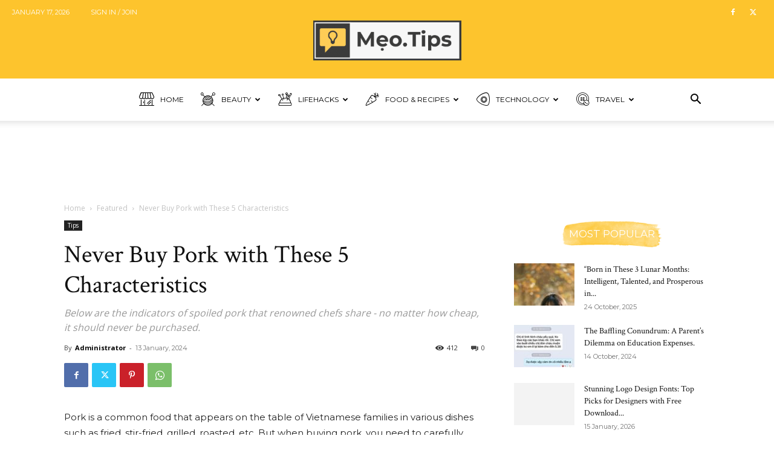

--- FILE ---
content_type: text/html; charset=UTF-8
request_url: https://meo.tips/tips/never-buy-pork-with-these-5-characteristics/
body_size: 65193
content:
<!doctype html >
<!--[if IE 8]>    <html class="ie8" lang="en"> <![endif]-->
<!--[if IE 9]>    <html class="ie9" lang="en"> <![endif]-->
<!--[if gt IE 8]><!--> <html lang="en-US"> <!--<![endif]-->
<head>
    <title>Never Buy Pork with These 5 Characteristics - meo.tips</title>
    <meta charset="UTF-8" />
    <meta name="viewport" content="width=device-width, initial-scale=1.0">
    <link rel="pingback" href="https://meo.tips/xmlrpc.php" />
    <meta name='robots' content='index, follow, max-image-preview:large, max-snippet:-1, max-video-preview:-1' />
	<style>img:is([sizes="auto" i], [sizes^="auto," i]) { contain-intrinsic-size: 3000px 1500px }</style>
	<link rel="icon" type="image/png" href="https://meo.tips/wp-content/uploads/2024/07/meo.tips_.favicon.png"><link rel="apple-touch-icon" sizes="76x76" href="https://meo.tips/wp-content/uploads/2024/07/meo.tips_.crop_.png"/><link rel="apple-touch-icon" sizes="120x120" href="https://meo.tips/wp-content/uploads/2024/07/meo.tips_.crop_.png"/><link rel="apple-touch-icon" sizes="152x152" href="https://meo.tips/wp-content/uploads/2024/07/meo.tips_.crop_.png"/><link rel="apple-touch-icon" sizes="114x114" href="https://meo.tips/wp-content/uploads/2024/07/meo.tips_.crop_.png"/><link rel="apple-touch-icon" sizes="144x144" href="https://meo.tips/wp-content/uploads/2024/07/meo.tips_.crop_.png"/><!-- Google tag (gtag.js) consent mode dataLayer added by Site Kit -->
<script type="text/javascript" id="google_gtagjs-js-consent-mode-data-layer">
/* <![CDATA[ */
window.dataLayer = window.dataLayer || [];function gtag(){dataLayer.push(arguments);}
gtag('consent', 'default', {"ad_personalization":"denied","ad_storage":"denied","ad_user_data":"denied","analytics_storage":"denied","functionality_storage":"denied","security_storage":"denied","personalization_storage":"denied","region":["AT","BE","BG","CH","CY","CZ","DE","DK","EE","ES","FI","FR","GB","GR","HR","HU","IE","IS","IT","LI","LT","LU","LV","MT","NL","NO","PL","PT","RO","SE","SI","SK"],"wait_for_update":500});
window._googlesitekitConsentCategoryMap = {"statistics":["analytics_storage"],"marketing":["ad_storage","ad_user_data","ad_personalization"],"functional":["functionality_storage","security_storage"],"preferences":["personalization_storage"]};
window._googlesitekitConsents = {"ad_personalization":"denied","ad_storage":"denied","ad_user_data":"denied","analytics_storage":"denied","functionality_storage":"denied","security_storage":"denied","personalization_storage":"denied","region":["AT","BE","BG","CH","CY","CZ","DE","DK","EE","ES","FI","FR","GB","GR","HR","HU","IE","IS","IT","LI","LT","LU","LV","MT","NL","NO","PL","PT","RO","SE","SI","SK"],"wait_for_update":500};
/* ]]> */
</script>
<!-- End Google tag (gtag.js) consent mode dataLayer added by Site Kit -->

	<!-- This site is optimized with the Yoast SEO plugin v24.0 - https://yoast.com/wordpress/plugins/seo/ -->
	<link rel="canonical" href="https://meo.tips/tips/never-buy-pork-with-these-5-characteristics/" />
	<meta property="og:locale" content="en_US" />
	<meta property="og:type" content="article" />
	<meta property="og:title" content="Never Buy Pork with These 5 Characteristics - meo.tips" />
	<meta property="og:description" content="Below are the indicators of spoiled pork that renowned chefs share - no matter how cheap, it should never be purchased." />
	<meta property="og:url" content="https://meo.tips/tips/never-buy-pork-with-these-5-characteristics/" />
	<meta property="og:site_name" content="meo.tips" />
	<meta property="article:published_time" content="2024-01-12T18:17:41+00:00" />
	<meta property="article:modified_time" content="2024-09-10T00:58:21+00:00" />
	<meta property="og:image" content="https://meo.tips/wp-content/uploads/2024/01/thit-lon.jpg" />
	<meta property="og:image:width" content="600" />
	<meta property="og:image:height" content="400" />
	<meta property="og:image:type" content="image/jpeg" />
	<meta name="author" content="Administrator" />
	<meta name="twitter:card" content="summary_large_image" />
	<meta name="twitter:label1" content="Written by" />
	<meta name="twitter:data1" content="Administrator" />
	<meta name="twitter:label2" content="Est. reading time" />
	<meta name="twitter:data2" content="4 minutes" />
	<script type="application/ld+json" class="yoast-schema-graph">{"@context":"https://schema.org","@graph":[{"@type":"WebPage","@id":"https://meo.tips/tips/never-buy-pork-with-these-5-characteristics/","url":"https://meo.tips/tips/never-buy-pork-with-these-5-characteristics/","name":"Never Buy Pork with These 5 Characteristics - meo.tips","isPartOf":{"@id":"https://meo.tips/#website"},"primaryImageOfPage":{"@id":"https://meo.tips/tips/never-buy-pork-with-these-5-characteristics/#primaryimage"},"image":{"@id":"https://meo.tips/tips/never-buy-pork-with-these-5-characteristics/#primaryimage"},"thumbnailUrl":"https://meo.tips/wp-content/uploads/2024/01/thit-lon.jpg","datePublished":"2024-01-12T18:17:41+00:00","dateModified":"2024-09-10T00:58:21+00:00","author":{"@id":"https://meo.tips/#/schema/person/7428b890bf3213be34e9c90eb4570b53"},"breadcrumb":{"@id":"https://meo.tips/tips/never-buy-pork-with-these-5-characteristics/#breadcrumb"},"inLanguage":"en-US","potentialAction":[{"@type":"ReadAction","target":["https://meo.tips/tips/never-buy-pork-with-these-5-characteristics/"]}]},{"@type":"ImageObject","inLanguage":"en-US","@id":"https://meo.tips/tips/never-buy-pork-with-these-5-characteristics/#primaryimage","url":"https://meo.tips/wp-content/uploads/2024/01/thit-lon.jpg","contentUrl":"https://meo.tips/wp-content/uploads/2024/01/thit-lon.jpg","width":600,"height":400},{"@type":"BreadcrumbList","@id":"https://meo.tips/tips/never-buy-pork-with-these-5-characteristics/#breadcrumb","itemListElement":[{"@type":"ListItem","position":1,"name":"Home","item":"https://meo.tips/"},{"@type":"ListItem","position":2,"name":"Never Buy Pork with These 5 Characteristics"}]},{"@type":"WebSite","@id":"https://meo.tips/#website","url":"https://meo.tips/","name":"meo.tips","description":"meo.tips","potentialAction":[{"@type":"SearchAction","target":{"@type":"EntryPoint","urlTemplate":"https://meo.tips/?s={search_term_string}"},"query-input":{"@type":"PropertyValueSpecification","valueRequired":true,"valueName":"search_term_string"}}],"inLanguage":"en-US"},{"@type":"Person","@id":"https://meo.tips/#/schema/person/7428b890bf3213be34e9c90eb4570b53","name":"Administrator","image":{"@type":"ImageObject","inLanguage":"en-US","@id":"https://meo.tips/#/schema/person/image/","url":"https://secure.gravatar.com/avatar/ae7c00c3171c5e2c66d3f7447e4440c2b25c546e75f48dc6a0ab9a0ec6fd814c?s=96&d=mm&r=g","contentUrl":"https://secure.gravatar.com/avatar/ae7c00c3171c5e2c66d3f7447e4440c2b25c546e75f48dc6a0ab9a0ec6fd814c?s=96&d=mm&r=g","caption":"Administrator"},"url":"https://meo.tips/author/administrator/"}]}</script>
	<!-- / Yoast SEO plugin. -->


<link rel='dns-prefetch' href='//meo.tips' />
<link rel='dns-prefetch' href='//www.googletagmanager.com' />
<link rel='dns-prefetch' href='//fonts.googleapis.com' />
<link rel='dns-prefetch' href='//pagead2.googlesyndication.com' />
<link rel='dns-prefetch' href='//fundingchoicesmessages.google.com' />
<link rel="alternate" type="application/rss+xml" title="meo.tips &raquo; Feed" href="https://meo.tips/feed/" />
<script type="text/javascript">
/* <![CDATA[ */
window._wpemojiSettings = {"baseUrl":"https:\/\/s.w.org\/images\/core\/emoji\/16.0.1\/72x72\/","ext":".png","svgUrl":"https:\/\/s.w.org\/images\/core\/emoji\/16.0.1\/svg\/","svgExt":".svg","source":{"concatemoji":"https:\/\/meo.tips\/wp-includes\/js\/wp-emoji-release.min.js?ver=6.8.3"}};
/*! This file is auto-generated */
!function(s,n){var o,i,e;function c(e){try{var t={supportTests:e,timestamp:(new Date).valueOf()};sessionStorage.setItem(o,JSON.stringify(t))}catch(e){}}function p(e,t,n){e.clearRect(0,0,e.canvas.width,e.canvas.height),e.fillText(t,0,0);var t=new Uint32Array(e.getImageData(0,0,e.canvas.width,e.canvas.height).data),a=(e.clearRect(0,0,e.canvas.width,e.canvas.height),e.fillText(n,0,0),new Uint32Array(e.getImageData(0,0,e.canvas.width,e.canvas.height).data));return t.every(function(e,t){return e===a[t]})}function u(e,t){e.clearRect(0,0,e.canvas.width,e.canvas.height),e.fillText(t,0,0);for(var n=e.getImageData(16,16,1,1),a=0;a<n.data.length;a++)if(0!==n.data[a])return!1;return!0}function f(e,t,n,a){switch(t){case"flag":return n(e,"\ud83c\udff3\ufe0f\u200d\u26a7\ufe0f","\ud83c\udff3\ufe0f\u200b\u26a7\ufe0f")?!1:!n(e,"\ud83c\udde8\ud83c\uddf6","\ud83c\udde8\u200b\ud83c\uddf6")&&!n(e,"\ud83c\udff4\udb40\udc67\udb40\udc62\udb40\udc65\udb40\udc6e\udb40\udc67\udb40\udc7f","\ud83c\udff4\u200b\udb40\udc67\u200b\udb40\udc62\u200b\udb40\udc65\u200b\udb40\udc6e\u200b\udb40\udc67\u200b\udb40\udc7f");case"emoji":return!a(e,"\ud83e\udedf")}return!1}function g(e,t,n,a){var r="undefined"!=typeof WorkerGlobalScope&&self instanceof WorkerGlobalScope?new OffscreenCanvas(300,150):s.createElement("canvas"),o=r.getContext("2d",{willReadFrequently:!0}),i=(o.textBaseline="top",o.font="600 32px Arial",{});return e.forEach(function(e){i[e]=t(o,e,n,a)}),i}function t(e){var t=s.createElement("script");t.src=e,t.defer=!0,s.head.appendChild(t)}"undefined"!=typeof Promise&&(o="wpEmojiSettingsSupports",i=["flag","emoji"],n.supports={everything:!0,everythingExceptFlag:!0},e=new Promise(function(e){s.addEventListener("DOMContentLoaded",e,{once:!0})}),new Promise(function(t){var n=function(){try{var e=JSON.parse(sessionStorage.getItem(o));if("object"==typeof e&&"number"==typeof e.timestamp&&(new Date).valueOf()<e.timestamp+604800&&"object"==typeof e.supportTests)return e.supportTests}catch(e){}return null}();if(!n){if("undefined"!=typeof Worker&&"undefined"!=typeof OffscreenCanvas&&"undefined"!=typeof URL&&URL.createObjectURL&&"undefined"!=typeof Blob)try{var e="postMessage("+g.toString()+"("+[JSON.stringify(i),f.toString(),p.toString(),u.toString()].join(",")+"));",a=new Blob([e],{type:"text/javascript"}),r=new Worker(URL.createObjectURL(a),{name:"wpTestEmojiSupports"});return void(r.onmessage=function(e){c(n=e.data),r.terminate(),t(n)})}catch(e){}c(n=g(i,f,p,u))}t(n)}).then(function(e){for(var t in e)n.supports[t]=e[t],n.supports.everything=n.supports.everything&&n.supports[t],"flag"!==t&&(n.supports.everythingExceptFlag=n.supports.everythingExceptFlag&&n.supports[t]);n.supports.everythingExceptFlag=n.supports.everythingExceptFlag&&!n.supports.flag,n.DOMReady=!1,n.readyCallback=function(){n.DOMReady=!0}}).then(function(){return e}).then(function(){var e;n.supports.everything||(n.readyCallback(),(e=n.source||{}).concatemoji?t(e.concatemoji):e.wpemoji&&e.twemoji&&(t(e.twemoji),t(e.wpemoji)))}))}((window,document),window._wpemojiSettings);
/* ]]> */
</script>
<style id='wp-emoji-styles-inline-css' type='text/css'>

	img.wp-smiley, img.emoji {
		display: inline !important;
		border: none !important;
		box-shadow: none !important;
		height: 1em !important;
		width: 1em !important;
		margin: 0 0.07em !important;
		vertical-align: -0.1em !important;
		background: none !important;
		padding: 0 !important;
	}
</style>
<link rel='stylesheet' id='wp-block-library-css' href='https://meo.tips/wp-includes/css/dist/block-library/style.min.css?ver=6.8.3' type='text/css' media='all' />
<style id='classic-theme-styles-inline-css' type='text/css'>
/*! This file is auto-generated */
.wp-block-button__link{color:#fff;background-color:#32373c;border-radius:9999px;box-shadow:none;text-decoration:none;padding:calc(.667em + 2px) calc(1.333em + 2px);font-size:1.125em}.wp-block-file__button{background:#32373c;color:#fff;text-decoration:none}
</style>
<style id='global-styles-inline-css' type='text/css'>
:root{--wp--preset--aspect-ratio--square: 1;--wp--preset--aspect-ratio--4-3: 4/3;--wp--preset--aspect-ratio--3-4: 3/4;--wp--preset--aspect-ratio--3-2: 3/2;--wp--preset--aspect-ratio--2-3: 2/3;--wp--preset--aspect-ratio--16-9: 16/9;--wp--preset--aspect-ratio--9-16: 9/16;--wp--preset--color--black: #000000;--wp--preset--color--cyan-bluish-gray: #abb8c3;--wp--preset--color--white: #ffffff;--wp--preset--color--pale-pink: #f78da7;--wp--preset--color--vivid-red: #cf2e2e;--wp--preset--color--luminous-vivid-orange: #ff6900;--wp--preset--color--luminous-vivid-amber: #fcb900;--wp--preset--color--light-green-cyan: #7bdcb5;--wp--preset--color--vivid-green-cyan: #00d084;--wp--preset--color--pale-cyan-blue: #8ed1fc;--wp--preset--color--vivid-cyan-blue: #0693e3;--wp--preset--color--vivid-purple: #9b51e0;--wp--preset--gradient--vivid-cyan-blue-to-vivid-purple: linear-gradient(135deg,rgba(6,147,227,1) 0%,rgb(155,81,224) 100%);--wp--preset--gradient--light-green-cyan-to-vivid-green-cyan: linear-gradient(135deg,rgb(122,220,180) 0%,rgb(0,208,130) 100%);--wp--preset--gradient--luminous-vivid-amber-to-luminous-vivid-orange: linear-gradient(135deg,rgba(252,185,0,1) 0%,rgba(255,105,0,1) 100%);--wp--preset--gradient--luminous-vivid-orange-to-vivid-red: linear-gradient(135deg,rgba(255,105,0,1) 0%,rgb(207,46,46) 100%);--wp--preset--gradient--very-light-gray-to-cyan-bluish-gray: linear-gradient(135deg,rgb(238,238,238) 0%,rgb(169,184,195) 100%);--wp--preset--gradient--cool-to-warm-spectrum: linear-gradient(135deg,rgb(74,234,220) 0%,rgb(151,120,209) 20%,rgb(207,42,186) 40%,rgb(238,44,130) 60%,rgb(251,105,98) 80%,rgb(254,248,76) 100%);--wp--preset--gradient--blush-light-purple: linear-gradient(135deg,rgb(255,206,236) 0%,rgb(152,150,240) 100%);--wp--preset--gradient--blush-bordeaux: linear-gradient(135deg,rgb(254,205,165) 0%,rgb(254,45,45) 50%,rgb(107,0,62) 100%);--wp--preset--gradient--luminous-dusk: linear-gradient(135deg,rgb(255,203,112) 0%,rgb(199,81,192) 50%,rgb(65,88,208) 100%);--wp--preset--gradient--pale-ocean: linear-gradient(135deg,rgb(255,245,203) 0%,rgb(182,227,212) 50%,rgb(51,167,181) 100%);--wp--preset--gradient--electric-grass: linear-gradient(135deg,rgb(202,248,128) 0%,rgb(113,206,126) 100%);--wp--preset--gradient--midnight: linear-gradient(135deg,rgb(2,3,129) 0%,rgb(40,116,252) 100%);--wp--preset--font-size--small: 11px;--wp--preset--font-size--medium: 20px;--wp--preset--font-size--large: 32px;--wp--preset--font-size--x-large: 42px;--wp--preset--font-size--regular: 15px;--wp--preset--font-size--larger: 50px;--wp--preset--spacing--20: 0.44rem;--wp--preset--spacing--30: 0.67rem;--wp--preset--spacing--40: 1rem;--wp--preset--spacing--50: 1.5rem;--wp--preset--spacing--60: 2.25rem;--wp--preset--spacing--70: 3.38rem;--wp--preset--spacing--80: 5.06rem;--wp--preset--shadow--natural: 6px 6px 9px rgba(0, 0, 0, 0.2);--wp--preset--shadow--deep: 12px 12px 50px rgba(0, 0, 0, 0.4);--wp--preset--shadow--sharp: 6px 6px 0px rgba(0, 0, 0, 0.2);--wp--preset--shadow--outlined: 6px 6px 0px -3px rgba(255, 255, 255, 1), 6px 6px rgba(0, 0, 0, 1);--wp--preset--shadow--crisp: 6px 6px 0px rgba(0, 0, 0, 1);}:where(.is-layout-flex){gap: 0.5em;}:where(.is-layout-grid){gap: 0.5em;}body .is-layout-flex{display: flex;}.is-layout-flex{flex-wrap: wrap;align-items: center;}.is-layout-flex > :is(*, div){margin: 0;}body .is-layout-grid{display: grid;}.is-layout-grid > :is(*, div){margin: 0;}:where(.wp-block-columns.is-layout-flex){gap: 2em;}:where(.wp-block-columns.is-layout-grid){gap: 2em;}:where(.wp-block-post-template.is-layout-flex){gap: 1.25em;}:where(.wp-block-post-template.is-layout-grid){gap: 1.25em;}.has-black-color{color: var(--wp--preset--color--black) !important;}.has-cyan-bluish-gray-color{color: var(--wp--preset--color--cyan-bluish-gray) !important;}.has-white-color{color: var(--wp--preset--color--white) !important;}.has-pale-pink-color{color: var(--wp--preset--color--pale-pink) !important;}.has-vivid-red-color{color: var(--wp--preset--color--vivid-red) !important;}.has-luminous-vivid-orange-color{color: var(--wp--preset--color--luminous-vivid-orange) !important;}.has-luminous-vivid-amber-color{color: var(--wp--preset--color--luminous-vivid-amber) !important;}.has-light-green-cyan-color{color: var(--wp--preset--color--light-green-cyan) !important;}.has-vivid-green-cyan-color{color: var(--wp--preset--color--vivid-green-cyan) !important;}.has-pale-cyan-blue-color{color: var(--wp--preset--color--pale-cyan-blue) !important;}.has-vivid-cyan-blue-color{color: var(--wp--preset--color--vivid-cyan-blue) !important;}.has-vivid-purple-color{color: var(--wp--preset--color--vivid-purple) !important;}.has-black-background-color{background-color: var(--wp--preset--color--black) !important;}.has-cyan-bluish-gray-background-color{background-color: var(--wp--preset--color--cyan-bluish-gray) !important;}.has-white-background-color{background-color: var(--wp--preset--color--white) !important;}.has-pale-pink-background-color{background-color: var(--wp--preset--color--pale-pink) !important;}.has-vivid-red-background-color{background-color: var(--wp--preset--color--vivid-red) !important;}.has-luminous-vivid-orange-background-color{background-color: var(--wp--preset--color--luminous-vivid-orange) !important;}.has-luminous-vivid-amber-background-color{background-color: var(--wp--preset--color--luminous-vivid-amber) !important;}.has-light-green-cyan-background-color{background-color: var(--wp--preset--color--light-green-cyan) !important;}.has-vivid-green-cyan-background-color{background-color: var(--wp--preset--color--vivid-green-cyan) !important;}.has-pale-cyan-blue-background-color{background-color: var(--wp--preset--color--pale-cyan-blue) !important;}.has-vivid-cyan-blue-background-color{background-color: var(--wp--preset--color--vivid-cyan-blue) !important;}.has-vivid-purple-background-color{background-color: var(--wp--preset--color--vivid-purple) !important;}.has-black-border-color{border-color: var(--wp--preset--color--black) !important;}.has-cyan-bluish-gray-border-color{border-color: var(--wp--preset--color--cyan-bluish-gray) !important;}.has-white-border-color{border-color: var(--wp--preset--color--white) !important;}.has-pale-pink-border-color{border-color: var(--wp--preset--color--pale-pink) !important;}.has-vivid-red-border-color{border-color: var(--wp--preset--color--vivid-red) !important;}.has-luminous-vivid-orange-border-color{border-color: var(--wp--preset--color--luminous-vivid-orange) !important;}.has-luminous-vivid-amber-border-color{border-color: var(--wp--preset--color--luminous-vivid-amber) !important;}.has-light-green-cyan-border-color{border-color: var(--wp--preset--color--light-green-cyan) !important;}.has-vivid-green-cyan-border-color{border-color: var(--wp--preset--color--vivid-green-cyan) !important;}.has-pale-cyan-blue-border-color{border-color: var(--wp--preset--color--pale-cyan-blue) !important;}.has-vivid-cyan-blue-border-color{border-color: var(--wp--preset--color--vivid-cyan-blue) !important;}.has-vivid-purple-border-color{border-color: var(--wp--preset--color--vivid-purple) !important;}.has-vivid-cyan-blue-to-vivid-purple-gradient-background{background: var(--wp--preset--gradient--vivid-cyan-blue-to-vivid-purple) !important;}.has-light-green-cyan-to-vivid-green-cyan-gradient-background{background: var(--wp--preset--gradient--light-green-cyan-to-vivid-green-cyan) !important;}.has-luminous-vivid-amber-to-luminous-vivid-orange-gradient-background{background: var(--wp--preset--gradient--luminous-vivid-amber-to-luminous-vivid-orange) !important;}.has-luminous-vivid-orange-to-vivid-red-gradient-background{background: var(--wp--preset--gradient--luminous-vivid-orange-to-vivid-red) !important;}.has-very-light-gray-to-cyan-bluish-gray-gradient-background{background: var(--wp--preset--gradient--very-light-gray-to-cyan-bluish-gray) !important;}.has-cool-to-warm-spectrum-gradient-background{background: var(--wp--preset--gradient--cool-to-warm-spectrum) !important;}.has-blush-light-purple-gradient-background{background: var(--wp--preset--gradient--blush-light-purple) !important;}.has-blush-bordeaux-gradient-background{background: var(--wp--preset--gradient--blush-bordeaux) !important;}.has-luminous-dusk-gradient-background{background: var(--wp--preset--gradient--luminous-dusk) !important;}.has-pale-ocean-gradient-background{background: var(--wp--preset--gradient--pale-ocean) !important;}.has-electric-grass-gradient-background{background: var(--wp--preset--gradient--electric-grass) !important;}.has-midnight-gradient-background{background: var(--wp--preset--gradient--midnight) !important;}.has-small-font-size{font-size: var(--wp--preset--font-size--small) !important;}.has-medium-font-size{font-size: var(--wp--preset--font-size--medium) !important;}.has-large-font-size{font-size: var(--wp--preset--font-size--large) !important;}.has-x-large-font-size{font-size: var(--wp--preset--font-size--x-large) !important;}
:where(.wp-block-post-template.is-layout-flex){gap: 1.25em;}:where(.wp-block-post-template.is-layout-grid){gap: 1.25em;}
:where(.wp-block-columns.is-layout-flex){gap: 2em;}:where(.wp-block-columns.is-layout-grid){gap: 2em;}
:root :where(.wp-block-pullquote){font-size: 1.5em;line-height: 1.6;}
</style>
<link rel='stylesheet' id='td-plugin-newsletter-css' href='https://meo.tips/wp-content/plugins/td-newsletter/style.css?ver=12.6.6' type='text/css' media='all' />
<link rel='stylesheet' id='td-plugin-multi-purpose-css' href='https://meo.tips/wp-content/plugins/td-composer/td-multi-purpose/style.css?ver=72f925014dc5642945728092f057897e' type='text/css' media='all' />
<link rel='stylesheet' id='google-fonts-style-css' href='https://fonts.googleapis.com/css?family=Montserrat%3A400%2C700%7CCrimson+Text%3A400%2C700%7CIndie+Flower%3A400%2C700%7COpen+Sans%3A400%2C600%2C700%7CRoboto%3A400%2C600%2C700&#038;display=swap&#038;ver=12.6.6' type='text/css' media='all' />
<link rel='stylesheet' id='tds-front-css' href='https://meo.tips/wp-content/plugins/td-subscription/assets/css/tds-front.css?ver=1.7.2' type='text/css' media='all' />
<link rel='stylesheet' id='td-theme-css' href='https://meo.tips/wp-content/themes/Newspaper/style.css?ver=12.6.6' type='text/css' media='all' />
<style id='td-theme-inline-css' type='text/css'>@media (max-width:767px){.td-header-desktop-wrap{display:none}}@media (min-width:767px){.td-header-mobile-wrap{display:none}}</style>
<link rel='stylesheet' id='td-legacy-framework-front-style-css' href='https://meo.tips/wp-content/plugins/td-composer/legacy/Newspaper/assets/css/td_legacy_main.css?ver=72f925014dc5642945728092f057897e' type='text/css' media='all' />
<link rel='stylesheet' id='td-standard-pack-framework-front-style-css' href='https://meo.tips/wp-content/plugins/td-standard-pack/Newspaper/assets/css/td_standard_pack_main.css?ver=8f2d47acef43f76b1dfa75a39c0fe3df' type='text/css' media='all' />
<link rel='stylesheet' id='td-theme-demo-style-css' href='https://meo.tips/wp-content/plugins/td-composer/legacy/Newspaper/includes/demos/craft_ideas/demo_style.css?ver=12.6.6' type='text/css' media='all' />
<link rel='stylesheet' id='tdb_style_cloud_templates_front-css' href='https://meo.tips/wp-content/plugins/td-cloud-library/assets/css/tdb_main.css?ver=b379c96c54343541fd8742379a419361' type='text/css' media='all' />
<script type="text/javascript" src="https://meo.tips/wp-includes/js/jquery/jquery.min.js?ver=3.7.1" id="jquery-core-js"></script>
<script type="text/javascript" src="https://meo.tips/wp-includes/js/jquery/jquery-migrate.min.js?ver=3.4.1" id="jquery-migrate-js"></script>

<!-- Google tag (gtag.js) snippet added by Site Kit -->
<!-- Google Analytics snippet added by Site Kit -->
<script type="text/javascript" src="https://www.googletagmanager.com/gtag/js?id=G-YNSSBDLH4D" id="google_gtagjs-js" async></script>
<script type="text/javascript" id="google_gtagjs-js-after">
/* <![CDATA[ */
window.dataLayer = window.dataLayer || [];function gtag(){dataLayer.push(arguments);}
gtag("set","linker",{"domains":["meo.tips"]});
gtag("js", new Date());
gtag("set", "developer_id.dZTNiMT", true);
gtag("config", "G-YNSSBDLH4D", {"googlesitekit_post_type":"post","googlesitekit_post_date":"20240113","googlesitekit_post_author":"Administrator"});
 window._googlesitekit = window._googlesitekit || {}; window._googlesitekit.throttledEvents = []; window._googlesitekit.gtagEvent = (name, data) => { var key = JSON.stringify( { name, data } ); if ( !! window._googlesitekit.throttledEvents[ key ] ) { return; } window._googlesitekit.throttledEvents[ key ] = true; setTimeout( () => { delete window._googlesitekit.throttledEvents[ key ]; }, 5 ); gtag( "event", name, { ...data, event_source: "site-kit" } ); }; 
/* ]]> */
</script>
<link rel="https://api.w.org/" href="https://meo.tips/wp-json/" /><link rel="alternate" title="JSON" type="application/json" href="https://meo.tips/wp-json/wp/v2/posts/89890" /><link rel="EditURI" type="application/rsd+xml" title="RSD" href="https://meo.tips/xmlrpc.php?rsd" />
<meta name="generator" content="WordPress 6.8.3" />
<link rel='shortlink' href='https://meo.tips/?p=89890' />
<link rel="alternate" title="oEmbed (JSON)" type="application/json+oembed" href="https://meo.tips/wp-json/oembed/1.0/embed?url=https%3A%2F%2Fmeo.tips%2Ftips%2Fnever-buy-pork-with-these-5-characteristics%2F" />
<link rel="alternate" title="oEmbed (XML)" type="text/xml+oembed" href="https://meo.tips/wp-json/oembed/1.0/embed?url=https%3A%2F%2Fmeo.tips%2Ftips%2Fnever-buy-pork-with-these-5-characteristics%2F&#038;format=xml" />
<meta name="generator" content="Site Kit by Google 1.170.0" />		<meta name="abstract" content="Mẹo &amp; Tips">
		<meta name="author" content="Administrator">
		<meta name="classification" content="Vietnamese tips and tricks">
		<meta name="copyright" content="Copyright meo.tips - All rights Reserved.">
		<meta name="designer" content="meo.tips">
		<meta name="distribution" content="Global">
		<meta name="language" content="en-US">
		<meta name="publisher" content="meo.tips">
		<meta name="rating" content="General">
		<meta name="resource-type" content="Document">
		<meta name="revisit-after" content="3">
		<meta name="subject" content="Vietnamese tips &amp; tricks, tips, how to,... ">
		<meta name="template" content="Newspaper">
		<meta name="robots" content="index,follow">
		<meta name="yandex-verification" content="89d1480a11a76763" />

<script src="https://jsc.mgid.com/site/774735.js"></script>
<script data-ad-client="ca-pub-7324129743614600" async src="https://pagead2.googlesyndication.com/pagead/js/adsbygoogle.js"></script>

<style>
.faq-title{
    margin: 5px;
	font: 700 24px / 28px ubuntu, Helvetica, Arial, sans-serif;
}

.expand-collapse-icon {
  font-size: 15px;
  width: 1em;
  height: 1em;
  position: relative;
  display: inline-block;
  padding-right: 10px;
  margin-right: 10px;
}

.expand-collapse-icon::before, .expand-collapse-icon::after {
  content: "";
  position: absolute;
  width: 1em;
  height: .16em;
  top: calc( (1em / 2 ) - .08em );
  background-color: black;
  transition: 0.3s ease-in-out all;
  border-radius: 0.03em;
}

.expand-collapse-icon::after {
  transform: rotate(90deg);
}

.collapsed.expand-collapse-icon::after {
  transform: rotate(180deg);
}


.collapsed.expand-collapse-icon::before {
  transform: rotate(90deg) scale(0);
}

.faq-content {
	padding: 15px 35px;
    display: none;
    overflow: hidden;
    font: 200 16px / 24px ubuntu, Helvetica, Arial, sans-serif;
}

.faq-qa{
	background-color: #777;
    padding: 18px;
    width: 100%;
    border: none;
    text-align: left;
    outline: none;
    font-size: 15px;
    position: relative;
    z-index: 1;
    /* padding: 24px 82px 22px 32px; */
    font: 700 16px / 24px ubuntu, Helvetica, Arial, sans-serif;
    /* color: #000; */
    transition: 1s;
    border-radius: 6px 6px 0 0;
    background: #fff;
    box-shadow: -1px 2px 5px rgba(65, 65, 65, .12);
    position: relative;
    z-index: 1;
    /* padding: 24px 82px 22px 32px; */
    /* font: 700 16px / 24px ubuntu, Helvetica, Arial, sans-serif; */
    color: #000;
    transition: 1s;
    cursor: pointer;
    margin: 5px;
}
.faq-collapsible {
	    background-color: #777;
    /* padding: 18px; */
    width: 100%;
    border: none;
    text-align: left;
    outline: none;
    font-size: 15px;
    position: relative;
    /* z-index: 1; */
    /* padding: 24px 82px 22px 32px; */
    font: 700 16px / 24px ubuntu, Helvetica, Arial, sans-serif;
    /* color: #000; */
    transition: 1s;
    border-radius: 6px 6px 0 0;
    background: #fff;
    /* box-shadow: -1px 2px 5px rgba(65, 65, 65, .12); */
    /* position: relative; */
    /* z-index: 1; */
    /* padding: 24px 82px 22px 32px; */
    /* font: 700 16px / 24px ubuntu, Helvetica, Arial, sans-serif; */
    /* color: #000; */
    /* transition: 1s; */
    cursor: pointer !important;
    /* margin: 5px;
}
.accordion-arrow{
	position: absolute;
    top: 0;
    bottom: 0;
    right: 0;
    z-index: 2;
    width: 70px;
    background: #5fbb2d;
    border-radius: 0 6px 0 0;
    transition: 1.3s;
}
.active, .collapsible:hover {
}




</style><!-- Analytics by WP Statistics - https://wp-statistics.com -->
    <script>
        window.tdb_global_vars = {"wpRestUrl":"https:\/\/meo.tips\/wp-json\/","permalinkStructure":"\/%category%\/%postname%\/"};
        window.tdb_p_autoload_vars = {"isAjax":false,"isAdminBarShowing":false,"autoloadScrollPercent":50,"postAutoloadStatus":"off","origPostEditUrl":null};
    </script>
    
    <style id="tdb-global-colors">:root{--accent-color:#fff}</style>

    
	
<!-- Google AdSense meta tags added by Site Kit -->
<meta name="google-adsense-platform-account" content="ca-host-pub-2644536267352236">
<meta name="google-adsense-platform-domain" content="sitekit.withgoogle.com">
<!-- End Google AdSense meta tags added by Site Kit -->

<!-- Google AdSense snippet added by Site Kit -->
<script type="text/javascript" async="async" src="https://pagead2.googlesyndication.com/pagead/js/adsbygoogle.js?client=ca-pub-7324129743614600&amp;host=ca-host-pub-2644536267352236" crossorigin="anonymous"></script>

<!-- End Google AdSense snippet added by Site Kit -->

<!-- JS generated by theme -->

<script type="text/javascript" id="td-generated-header-js">
    
    

	    var tdBlocksArray = []; //here we store all the items for the current page

	    // td_block class - each ajax block uses a object of this class for requests
	    function tdBlock() {
		    this.id = '';
		    this.block_type = 1; //block type id (1-234 etc)
		    this.atts = '';
		    this.td_column_number = '';
		    this.td_current_page = 1; //
		    this.post_count = 0; //from wp
		    this.found_posts = 0; //from wp
		    this.max_num_pages = 0; //from wp
		    this.td_filter_value = ''; //current live filter value
		    this.is_ajax_running = false;
		    this.td_user_action = ''; // load more or infinite loader (used by the animation)
		    this.header_color = '';
		    this.ajax_pagination_infinite_stop = ''; //show load more at page x
	    }

        // td_js_generator - mini detector
        ( function () {
            var htmlTag = document.getElementsByTagName("html")[0];

	        if ( navigator.userAgent.indexOf("MSIE 10.0") > -1 ) {
                htmlTag.className += ' ie10';
            }

            if ( !!navigator.userAgent.match(/Trident.*rv\:11\./) ) {
                htmlTag.className += ' ie11';
            }

	        if ( navigator.userAgent.indexOf("Edge") > -1 ) {
                htmlTag.className += ' ieEdge';
            }

            if ( /(iPad|iPhone|iPod)/g.test(navigator.userAgent) ) {
                htmlTag.className += ' td-md-is-ios';
            }

            var user_agent = navigator.userAgent.toLowerCase();
            if ( user_agent.indexOf("android") > -1 ) {
                htmlTag.className += ' td-md-is-android';
            }

            if ( -1 !== navigator.userAgent.indexOf('Mac OS X')  ) {
                htmlTag.className += ' td-md-is-os-x';
            }

            if ( /chrom(e|ium)/.test(navigator.userAgent.toLowerCase()) ) {
               htmlTag.className += ' td-md-is-chrome';
            }

            if ( -1 !== navigator.userAgent.indexOf('Firefox') ) {
                htmlTag.className += ' td-md-is-firefox';
            }

            if ( -1 !== navigator.userAgent.indexOf('Safari') && -1 === navigator.userAgent.indexOf('Chrome') ) {
                htmlTag.className += ' td-md-is-safari';
            }

            if( -1 !== navigator.userAgent.indexOf('IEMobile') ){
                htmlTag.className += ' td-md-is-iemobile';
            }

        })();

        var tdLocalCache = {};

        ( function () {
            "use strict";

            tdLocalCache = {
                data: {},
                remove: function (resource_id) {
                    delete tdLocalCache.data[resource_id];
                },
                exist: function (resource_id) {
                    return tdLocalCache.data.hasOwnProperty(resource_id) && tdLocalCache.data[resource_id] !== null;
                },
                get: function (resource_id) {
                    return tdLocalCache.data[resource_id];
                },
                set: function (resource_id, cachedData) {
                    tdLocalCache.remove(resource_id);
                    tdLocalCache.data[resource_id] = cachedData;
                }
            };
        })();

    
    
var td_viewport_interval_list=[{"limitBottom":767,"sidebarWidth":228},{"limitBottom":1018,"sidebarWidth":300},{"limitBottom":1140,"sidebarWidth":324}];
var td_animation_stack_effect="type0";
var tds_animation_stack=true;
var td_animation_stack_specific_selectors=".entry-thumb, img, .td-lazy-img";
var td_animation_stack_general_selectors=".td-animation-stack img, .td-animation-stack .entry-thumb, .post img, .td-animation-stack .td-lazy-img";
var tds_general_modal_image="yes";
var tds_show_more_info="Show more info";
var tds_show_less_info="Show less info";
var tdc_is_installed="yes";
var td_ajax_url="https:\/\/meo.tips\/wp-admin\/admin-ajax.php?td_theme_name=Newspaper&v=12.6.6";
var td_get_template_directory_uri="https:\/\/meo.tips\/wp-content\/plugins\/td-composer\/legacy\/common";
var tds_snap_menu="smart_snap_always";
var tds_logo_on_sticky="";
var tds_header_style="10";
var td_please_wait="Please wait...";
var td_email_user_pass_incorrect="User or password incorrect!";
var td_email_user_incorrect="Email or username incorrect!";
var td_email_incorrect="Email incorrect!";
var td_user_incorrect="Username incorrect!";
var td_email_user_empty="Email or username empty!";
var td_pass_empty="Pass empty!";
var td_pass_pattern_incorrect="Invalid Pass Pattern!";
var td_retype_pass_incorrect="Retyped Pass incorrect!";
var tds_more_articles_on_post_enable="";
var tds_more_articles_on_post_time_to_wait="";
var tds_more_articles_on_post_pages_distance_from_top=0;
var tds_captcha="";
var tds_theme_color_site_wide="#70c3b7";
var tds_smart_sidebar="enabled";
var tdThemeName="Newspaper";
var tdThemeNameWl="Newspaper";
var td_magnific_popup_translation_tPrev="Previous (Left arrow key)";
var td_magnific_popup_translation_tNext="Next (Right arrow key)";
var td_magnific_popup_translation_tCounter="%curr% of %total%";
var td_magnific_popup_translation_ajax_tError="The content from %url% could not be loaded.";
var td_magnific_popup_translation_image_tError="The image #%curr% could not be loaded.";
var tdBlockNonce="f8ed786912";
var tdMobileMenu="enabled";
var tdMobileSearch="enabled";
var tdDateNamesI18n={"month_names":["January","February","March","April","May","June","July","August","September","October","November","December"],"month_names_short":["Jan","Feb","Mar","Apr","May","Jun","Jul","Aug","Sep","Oct","Nov","Dec"],"day_names":["Sunday","Monday","Tuesday","Wednesday","Thursday","Friday","Saturday"],"day_names_short":["Sun","Mon","Tue","Wed","Thu","Fri","Sat"]};
var td_reset_pass_empty="Please enter a new password before proceeding.";
var td_reset_pass_confirm_empty="Please confirm the new password before proceeding.";
var td_reset_pass_not_matching="Please make sure that the passwords match.";
var tdb_modal_confirm="Save";
var tdb_modal_cancel="Cancel";
var tdb_modal_confirm_alt="Yes";
var tdb_modal_cancel_alt="No";
var td_deploy_mode="deploy";
var td_ad_background_click_link="";
var td_ad_background_click_target="";
</script>


<!-- Header style compiled by theme -->

<style>.td-menu-background,.td-search-background{background-image:url('https://meo.tips/wp-content/uploads/2023/07/1.jpg')}ul.sf-menu>.menu-item>a{font-family:Montserrat;font-size:12px;line-height:70px;font-weight:normal}.sf-menu ul .menu-item a{font-family:Montserrat}.td-page-title,.td-category-title-holder .td-page-title{font-family:Montserrat;font-weight:normal}.white-popup-block:before{background-image:url('https://meo.tips/wp-content/uploads/2023/07/1.jpg')}:root{--td_theme_color:#70c3b7;--td_slider_text:rgba(112,195,183,0.7);--td_mobile_menu_color:#fdc42d;--td_mobile_gradient_one_mob:rgba(0,0,0,0.6);--td_mobile_gradient_two_mob:rgba(0,0,0,0.46);--td_mobile_text_active_color:#fdc42d;--td_mobile_button_background_mob:#fdc42d;--td_mobile_button_color_mob:#ffffff;--td_mobile_background_position:center center;--td_login_hover_background:#fdc42d;--td_login_hover_color:#ffffff;--td_login_gradient_one:rgba(0,0,0,0.68);--td_login_gradient_two:rgba(0,0,0,0.63);--td_login_background_position:center center}.td-header-style-12 .td-header-menu-wrap-full,.td-header-style-12 .td-affix,.td-grid-style-1.td-hover-1 .td-big-grid-post:hover .td-post-category,.td-grid-style-5.td-hover-1 .td-big-grid-post:hover .td-post-category,.td_category_template_3 .td-current-sub-category,.td_category_template_8 .td-category-header .td-category a.td-current-sub-category,.td_category_template_4 .td-category-siblings .td-category a:hover,.td_block_big_grid_9.td-grid-style-1 .td-post-category,.td_block_big_grid_9.td-grid-style-5 .td-post-category,.td-grid-style-6.td-hover-1 .td-module-thumb:after,.tdm-menu-active-style5 .td-header-menu-wrap .sf-menu>.current-menu-item>a,.tdm-menu-active-style5 .td-header-menu-wrap .sf-menu>.current-menu-ancestor>a,.tdm-menu-active-style5 .td-header-menu-wrap .sf-menu>.current-category-ancestor>a,.tdm-menu-active-style5 .td-header-menu-wrap .sf-menu>li>a:hover,.tdm-menu-active-style5 .td-header-menu-wrap .sf-menu>.sfHover>a{background-color:#70c3b7}.td_mega_menu_sub_cats .cur-sub-cat,.td-mega-span h3 a:hover,.td_mod_mega_menu:hover .entry-title a,.header-search-wrap .result-msg a:hover,.td-header-top-menu .td-drop-down-search .td_module_wrap:hover .entry-title a,.td-header-top-menu .td-icon-search:hover,.td-header-wrap .result-msg a:hover,.top-header-menu li a:hover,.top-header-menu .current-menu-item>a,.top-header-menu .current-menu-ancestor>a,.top-header-menu .current-category-ancestor>a,.td-social-icon-wrap>a:hover,.td-header-sp-top-widget .td-social-icon-wrap a:hover,.td_mod_related_posts:hover h3>a,.td-post-template-11 .td-related-title .td-related-left:hover,.td-post-template-11 .td-related-title .td-related-right:hover,.td-post-template-11 .td-related-title .td-cur-simple-item,.td-post-template-11 .td_block_related_posts .td-next-prev-wrap a:hover,.td-category-header .td-pulldown-category-filter-link:hover,.td-category-siblings .td-subcat-dropdown a:hover,.td-category-siblings .td-subcat-dropdown a.td-current-sub-category,.footer-text-wrap .footer-email-wrap a,.footer-social-wrap a:hover,.td_module_17 .td-read-more a:hover,.td_module_18 .td-read-more a:hover,.td_module_19 .td-post-author-name a:hover,.td-pulldown-syle-2 .td-subcat-dropdown:hover .td-subcat-more span,.td-pulldown-syle-2 .td-subcat-dropdown:hover .td-subcat-more i,.td-pulldown-syle-3 .td-subcat-dropdown:hover .td-subcat-more span,.td-pulldown-syle-3 .td-subcat-dropdown:hover .td-subcat-more i,.tdm-menu-active-style3 .tdm-header.td-header-wrap .sf-menu>.current-category-ancestor>a,.tdm-menu-active-style3 .tdm-header.td-header-wrap .sf-menu>.current-menu-ancestor>a,.tdm-menu-active-style3 .tdm-header.td-header-wrap .sf-menu>.current-menu-item>a,.tdm-menu-active-style3 .tdm-header.td-header-wrap .sf-menu>.sfHover>a,.tdm-menu-active-style3 .tdm-header.td-header-wrap .sf-menu>li>a:hover{color:#70c3b7}.td-mega-menu-page .wpb_content_element ul li a:hover,.td-theme-wrap .td-aj-search-results .td_module_wrap:hover .entry-title a,.td-theme-wrap .header-search-wrap .result-msg a:hover{color:#70c3b7!important}.td_category_template_8 .td-category-header .td-category a.td-current-sub-category,.td_category_template_4 .td-category-siblings .td-category a:hover,.tdm-menu-active-style4 .tdm-header .sf-menu>.current-menu-item>a,.tdm-menu-active-style4 .tdm-header .sf-menu>.current-menu-ancestor>a,.tdm-menu-active-style4 .tdm-header .sf-menu>.current-category-ancestor>a,.tdm-menu-active-style4 .tdm-header .sf-menu>li>a:hover,.tdm-menu-active-style4 .tdm-header .sf-menu>.sfHover>a{border-color:#70c3b7}.td-header-wrap .td-header-top-menu-full,.td-header-wrap .top-header-menu .sub-menu,.tdm-header-style-1.td-header-wrap .td-header-top-menu-full,.tdm-header-style-1.td-header-wrap .top-header-menu .sub-menu,.tdm-header-style-2.td-header-wrap .td-header-top-menu-full,.tdm-header-style-2.td-header-wrap .top-header-menu .sub-menu,.tdm-header-style-3.td-header-wrap .td-header-top-menu-full,.tdm-header-style-3.td-header-wrap .top-header-menu .sub-menu{background-color:rgba(255,255,255,0)}.td-header-style-8 .td-header-top-menu-full{background-color:transparent}.td-header-style-8 .td-header-top-menu-full .td-header-top-menu{background-color:rgba(255,255,255,0);padding-left:15px;padding-right:15px}.td-header-wrap .td-header-top-menu-full .td-header-top-menu,.td-header-wrap .td-header-top-menu-full{border-bottom:none}.td-header-top-menu,.td-header-top-menu a,.td-header-wrap .td-header-top-menu-full .td-header-top-menu,.td-header-wrap .td-header-top-menu-full a,.td-header-style-8 .td-header-top-menu,.td-header-style-8 .td-header-top-menu a,.td-header-top-menu .td-drop-down-search .entry-title a{color:#ffffff}.top-header-menu .current-menu-item>a,.top-header-menu .current-menu-ancestor>a,.top-header-menu .current-category-ancestor>a,.top-header-menu li a:hover,.td-header-sp-top-widget .td-icon-search:hover{color:#000000}.td-header-wrap .td-header-sp-top-widget .td-icon-font,.td-header-style-7 .td-header-top-menu .td-social-icon-wrap .td-icon-font{color:#ffffff}.td-header-wrap .td-header-sp-top-widget i.td-icon-font:hover{color:#000000}ul.sf-menu>.td-menu-item>a,.td-theme-wrap .td-header-menu-social{font-family:Montserrat;font-size:12px;line-height:70px;font-weight:normal}.sf-menu ul .td-menu-item a{font-family:Montserrat}.td-theme-wrap .td_mega_menu_sub_cats{background-color:#ffffff}@media (min-width:1141px){.td_stretch_content .td_block_mega_menu:before{background-color:#ffffff}}.td-banner-wrap-full,.td-header-style-11 .td-logo-wrap-full{background-color:#fdc42d}.td-header-style-11 .td-logo-wrap-full{border-bottom:0}@media (min-width:1019px){.td-header-style-2 .td-header-sp-recs,.td-header-style-5 .td-a-rec-id-header>div,.td-header-style-5 .td-g-rec-id-header>.adsbygoogle,.td-header-style-6 .td-a-rec-id-header>div,.td-header-style-6 .td-g-rec-id-header>.adsbygoogle,.td-header-style-7 .td-a-rec-id-header>div,.td-header-style-7 .td-g-rec-id-header>.adsbygoogle,.td-header-style-8 .td-a-rec-id-header>div,.td-header-style-8 .td-g-rec-id-header>.adsbygoogle,.td-header-style-12 .td-a-rec-id-header>div,.td-header-style-12 .td-g-rec-id-header>.adsbygoogle{margin-bottom:24px!important}}@media (min-width:768px) and (max-width:1018px){.td-header-style-2 .td-header-sp-recs,.td-header-style-5 .td-a-rec-id-header>div,.td-header-style-5 .td-g-rec-id-header>.adsbygoogle,.td-header-style-6 .td-a-rec-id-header>div,.td-header-style-6 .td-g-rec-id-header>.adsbygoogle,.td-header-style-7 .td-a-rec-id-header>div,.td-header-style-7 .td-g-rec-id-header>.adsbygoogle,.td-header-style-8 .td-a-rec-id-header>div,.td-header-style-8 .td-g-rec-id-header>.adsbygoogle,.td-header-style-12 .td-a-rec-id-header>div,.td-header-style-12 .td-g-rec-id-header>.adsbygoogle{margin-bottom:14px!important}}.td-footer-wrapper,.td-footer-wrapper .td_block_template_7 .td-block-title>*,.td-footer-wrapper .td_block_template_17 .td-block-title,.td-footer-wrapper .td-block-title-wrap .td-wrapper-pulldown-filter{background-color:#ffffff}.td-footer-wrapper,.td-footer-wrapper a,.td-footer-wrapper .block-title a,.td-footer-wrapper .block-title span,.td-footer-wrapper .block-title label,.td-footer-wrapper .td-excerpt,.td-footer-wrapper .td-post-author-name span,.td-footer-wrapper .td-post-date,.td-footer-wrapper .td-social-style3 .td_social_type a,.td-footer-wrapper .td-social-style3,.td-footer-wrapper .td-social-style4 .td_social_type a,.td-footer-wrapper .td-social-style4,.td-footer-wrapper .td-social-style9,.td-footer-wrapper .td-social-style10,.td-footer-wrapper .td-social-style2 .td_social_type a,.td-footer-wrapper .td-social-style8 .td_social_type a,.td-footer-wrapper .td-social-style2 .td_social_type,.td-footer-wrapper .td-social-style8 .td_social_type,.td-footer-template-13 .td-social-name,.td-footer-wrapper .td_block_template_7 .td-block-title>*{color:#000000}.td-footer-wrapper .widget_calendar th,.td-footer-wrapper .widget_calendar td,.td-footer-wrapper .td-social-style2 .td_social_type .td-social-box,.td-footer-wrapper .td-social-style8 .td_social_type .td-social-box,.td-social-style-2 .td-icon-font:after{border-color:#000000}.td-footer-wrapper .td-module-comments a,.td-footer-wrapper .td-post-category,.td-footer-wrapper .td-slide-meta .td-post-author-name span,.td-footer-wrapper .td-slide-meta .td-post-date{color:#fff}.td-footer-bottom-full .td-container::before{background-color:rgba(0,0,0,0.1)}.td-sub-footer-container{background-color:#70c3b7}.td-sub-footer-container,.td-subfooter-menu li a{color:#ffffff}.td-subfooter-menu li a:hover{color:#000000}.block-title>span,.block-title>a,.widgettitle,body .td-trending-now-title,.wpb_tabs li a,.vc_tta-container .vc_tta-color-grey.vc_tta-tabs-position-top.vc_tta-style-classic .vc_tta-tabs-container .vc_tta-tab>a,.td-theme-wrap .td-related-title a,.woocommerce div.product .woocommerce-tabs ul.tabs li a,.woocommerce .product .products h2:not(.woocommerce-loop-product__title),.td-theme-wrap .td-block-title{font-family:Montserrat;font-size:12px;text-transform:uppercase}.td_module_wrap .td-post-author-name a{font-family:Montserrat;font-weight:normal}.td-post-date .entry-date{font-family:Montserrat;font-weight:normal}.td-big-grid-meta .td-post-category,.td_module_wrap .td-post-category,.td-module-image .td-post-category{font-family:Montserrat;font-weight:normal}.top-header-menu>li>a,.td-weather-top-widget .td-weather-now .td-big-degrees,.td-weather-top-widget .td-weather-header .td-weather-city,.td-header-sp-top-menu .td_data_time{font-family:Montserrat;line-height:40px;text-transform:uppercase}.top-header-menu .menu-item-has-children li a{font-family:Montserrat;text-transform:uppercase}.td_mod_mega_menu .item-details a{font-family:Montserrat}.td_mega_menu_sub_cats .block-mega-child-cats a{font-family:Montserrat;font-weight:normal}.top-header-menu>li,.td-header-sp-top-menu,#td-outer-wrap .td-header-sp-top-widget .td-search-btns-wrap,#td-outer-wrap .td-header-sp-top-widget .td-social-icon-wrap{line-height:40px}.td-subcat-filter .td-subcat-dropdown a,.td-subcat-filter .td-subcat-list a,.td-subcat-filter .td-subcat-dropdown span{font-family:Montserrat}.td_module_wrap .td-module-title{font-family:"Crimson Text"}.td_block_trending_now .entry-title,.td-theme-slider .td-module-title,.td-big-grid-post .entry-title{font-family:"Crimson Text"}.post .td-post-header .entry-title{font-family:"Crimson Text"}.td-post-content p,.td-post-content{font-family:Montserrat}.post blockquote p,.page blockquote p,.td-post-text-content blockquote p{font-family:"Indie Flower";text-transform:none}.footer-text-wrap{font-family:"Crimson Text"}.td-sub-footer-copy{font-family:Montserrat;font-weight:normal}.td-sub-footer-menu ul li a{font-family:Montserrat;font-weight:normal}#td-outer-wrap span.dropcap,#td-outer-wrap p.has-drop-cap:not(:focus)::first-letter{font-family:"Indie Flower"}.widget_archive a,.widget_calendar,.widget_categories a,.widget_nav_menu a,.widget_meta a,.widget_pages a,.widget_recent_comments a,.widget_recent_entries a,.widget_text .textwidget,.widget_tag_cloud a,.widget_search input,.woocommerce .product-categories a,.widget_display_forums a,.widget_display_replies a,.widget_display_topics a,.widget_display_views a,.widget_display_stats{font-family:"Crimson Text"}.tdm-menu-active-style2 .tdm-header ul.sf-menu>.td-menu-item,.tdm-menu-active-style4 .tdm-header ul.sf-menu>.td-menu-item,.tdm-header .tdm-header-menu-btns,.tdm-header-style-1 .td-main-menu-logo a,.tdm-header-style-2 .td-main-menu-logo a,.tdm-header-style-3 .td-main-menu-logo a{line-height:70px}.tdm-header-style-1 .td-main-menu-logo,.tdm-header-style-2 .td-main-menu-logo,.tdm-header-style-3 .td-main-menu-logo{height:70px}@media (min-width:768px){.td-header-style-4 .td-main-menu-logo img,.td-header-style-5 .td-main-menu-logo img,.td-header-style-6 .td-main-menu-logo img,.td-header-style-7 .td-header-sp-logo img,.td-header-style-12 .td-main-menu-logo img{max-height:70px}.td-header-style-4 .td-main-menu-logo,.td-header-style-5 .td-main-menu-logo,.td-header-style-6 .td-main-menu-logo,.td-header-style-7 .td-header-sp-logo,.td-header-style-12 .td-main-menu-logo{height:70px}.td-header-style-4 .td-main-menu-logo a,.td-header-style-5 .td-main-menu-logo a,.td-header-style-6 .td-main-menu-logo a,.td-header-style-7 .td-header-sp-logo a,.td-header-style-7 .td-header-sp-logo img,.td-header-style-12 .td-main-menu-logo a,.td-header-style-12 .td-header-menu-wrap .sf-menu>li>a{line-height:70px}.td-header-style-7 .sf-menu,.td-header-style-7 .td-header-menu-social{margin-top:0}.td-header-style-7 #td-top-search{top:0;bottom:0}.td-header-wrap .header-search-wrap #td-header-search-button .td-icon-search{line-height:70px}.tdm-header-style-1 .td-main-menu-logo img,.tdm-header-style-2 .td-main-menu-logo img,.tdm-header-style-3 .td-main-menu-logo img{max-height:70px}}.td-menu-background,.td-search-background{background-image:url('https://meo.tips/wp-content/uploads/2023/07/1.jpg')}ul.sf-menu>.menu-item>a{font-family:Montserrat;font-size:12px;line-height:70px;font-weight:normal}.sf-menu ul .menu-item a{font-family:Montserrat}.td-page-title,.td-category-title-holder .td-page-title{font-family:Montserrat;font-weight:normal}.white-popup-block:before{background-image:url('https://meo.tips/wp-content/uploads/2023/07/1.jpg')}:root{--td_theme_color:#70c3b7;--td_slider_text:rgba(112,195,183,0.7);--td_mobile_menu_color:#fdc42d;--td_mobile_gradient_one_mob:rgba(0,0,0,0.6);--td_mobile_gradient_two_mob:rgba(0,0,0,0.46);--td_mobile_text_active_color:#fdc42d;--td_mobile_button_background_mob:#fdc42d;--td_mobile_button_color_mob:#ffffff;--td_mobile_background_position:center center;--td_login_hover_background:#fdc42d;--td_login_hover_color:#ffffff;--td_login_gradient_one:rgba(0,0,0,0.68);--td_login_gradient_two:rgba(0,0,0,0.63);--td_login_background_position:center center}.td-header-style-12 .td-header-menu-wrap-full,.td-header-style-12 .td-affix,.td-grid-style-1.td-hover-1 .td-big-grid-post:hover .td-post-category,.td-grid-style-5.td-hover-1 .td-big-grid-post:hover .td-post-category,.td_category_template_3 .td-current-sub-category,.td_category_template_8 .td-category-header .td-category a.td-current-sub-category,.td_category_template_4 .td-category-siblings .td-category a:hover,.td_block_big_grid_9.td-grid-style-1 .td-post-category,.td_block_big_grid_9.td-grid-style-5 .td-post-category,.td-grid-style-6.td-hover-1 .td-module-thumb:after,.tdm-menu-active-style5 .td-header-menu-wrap .sf-menu>.current-menu-item>a,.tdm-menu-active-style5 .td-header-menu-wrap .sf-menu>.current-menu-ancestor>a,.tdm-menu-active-style5 .td-header-menu-wrap .sf-menu>.current-category-ancestor>a,.tdm-menu-active-style5 .td-header-menu-wrap .sf-menu>li>a:hover,.tdm-menu-active-style5 .td-header-menu-wrap .sf-menu>.sfHover>a{background-color:#70c3b7}.td_mega_menu_sub_cats .cur-sub-cat,.td-mega-span h3 a:hover,.td_mod_mega_menu:hover .entry-title a,.header-search-wrap .result-msg a:hover,.td-header-top-menu .td-drop-down-search .td_module_wrap:hover .entry-title a,.td-header-top-menu .td-icon-search:hover,.td-header-wrap .result-msg a:hover,.top-header-menu li a:hover,.top-header-menu .current-menu-item>a,.top-header-menu .current-menu-ancestor>a,.top-header-menu .current-category-ancestor>a,.td-social-icon-wrap>a:hover,.td-header-sp-top-widget .td-social-icon-wrap a:hover,.td_mod_related_posts:hover h3>a,.td-post-template-11 .td-related-title .td-related-left:hover,.td-post-template-11 .td-related-title .td-related-right:hover,.td-post-template-11 .td-related-title .td-cur-simple-item,.td-post-template-11 .td_block_related_posts .td-next-prev-wrap a:hover,.td-category-header .td-pulldown-category-filter-link:hover,.td-category-siblings .td-subcat-dropdown a:hover,.td-category-siblings .td-subcat-dropdown a.td-current-sub-category,.footer-text-wrap .footer-email-wrap a,.footer-social-wrap a:hover,.td_module_17 .td-read-more a:hover,.td_module_18 .td-read-more a:hover,.td_module_19 .td-post-author-name a:hover,.td-pulldown-syle-2 .td-subcat-dropdown:hover .td-subcat-more span,.td-pulldown-syle-2 .td-subcat-dropdown:hover .td-subcat-more i,.td-pulldown-syle-3 .td-subcat-dropdown:hover .td-subcat-more span,.td-pulldown-syle-3 .td-subcat-dropdown:hover .td-subcat-more i,.tdm-menu-active-style3 .tdm-header.td-header-wrap .sf-menu>.current-category-ancestor>a,.tdm-menu-active-style3 .tdm-header.td-header-wrap .sf-menu>.current-menu-ancestor>a,.tdm-menu-active-style3 .tdm-header.td-header-wrap .sf-menu>.current-menu-item>a,.tdm-menu-active-style3 .tdm-header.td-header-wrap .sf-menu>.sfHover>a,.tdm-menu-active-style3 .tdm-header.td-header-wrap .sf-menu>li>a:hover{color:#70c3b7}.td-mega-menu-page .wpb_content_element ul li a:hover,.td-theme-wrap .td-aj-search-results .td_module_wrap:hover .entry-title a,.td-theme-wrap .header-search-wrap .result-msg a:hover{color:#70c3b7!important}.td_category_template_8 .td-category-header .td-category a.td-current-sub-category,.td_category_template_4 .td-category-siblings .td-category a:hover,.tdm-menu-active-style4 .tdm-header .sf-menu>.current-menu-item>a,.tdm-menu-active-style4 .tdm-header .sf-menu>.current-menu-ancestor>a,.tdm-menu-active-style4 .tdm-header .sf-menu>.current-category-ancestor>a,.tdm-menu-active-style4 .tdm-header .sf-menu>li>a:hover,.tdm-menu-active-style4 .tdm-header .sf-menu>.sfHover>a{border-color:#70c3b7}.td-header-wrap .td-header-top-menu-full,.td-header-wrap .top-header-menu .sub-menu,.tdm-header-style-1.td-header-wrap .td-header-top-menu-full,.tdm-header-style-1.td-header-wrap .top-header-menu .sub-menu,.tdm-header-style-2.td-header-wrap .td-header-top-menu-full,.tdm-header-style-2.td-header-wrap .top-header-menu .sub-menu,.tdm-header-style-3.td-header-wrap .td-header-top-menu-full,.tdm-header-style-3.td-header-wrap .top-header-menu .sub-menu{background-color:rgba(255,255,255,0)}.td-header-style-8 .td-header-top-menu-full{background-color:transparent}.td-header-style-8 .td-header-top-menu-full .td-header-top-menu{background-color:rgba(255,255,255,0);padding-left:15px;padding-right:15px}.td-header-wrap .td-header-top-menu-full .td-header-top-menu,.td-header-wrap .td-header-top-menu-full{border-bottom:none}.td-header-top-menu,.td-header-top-menu a,.td-header-wrap .td-header-top-menu-full .td-header-top-menu,.td-header-wrap .td-header-top-menu-full a,.td-header-style-8 .td-header-top-menu,.td-header-style-8 .td-header-top-menu a,.td-header-top-menu .td-drop-down-search .entry-title a{color:#ffffff}.top-header-menu .current-menu-item>a,.top-header-menu .current-menu-ancestor>a,.top-header-menu .current-category-ancestor>a,.top-header-menu li a:hover,.td-header-sp-top-widget .td-icon-search:hover{color:#000000}.td-header-wrap .td-header-sp-top-widget .td-icon-font,.td-header-style-7 .td-header-top-menu .td-social-icon-wrap .td-icon-font{color:#ffffff}.td-header-wrap .td-header-sp-top-widget i.td-icon-font:hover{color:#000000}ul.sf-menu>.td-menu-item>a,.td-theme-wrap .td-header-menu-social{font-family:Montserrat;font-size:12px;line-height:70px;font-weight:normal}.sf-menu ul .td-menu-item a{font-family:Montserrat}.td-theme-wrap .td_mega_menu_sub_cats{background-color:#ffffff}@media (min-width:1141px){.td_stretch_content .td_block_mega_menu:before{background-color:#ffffff}}.td-banner-wrap-full,.td-header-style-11 .td-logo-wrap-full{background-color:#fdc42d}.td-header-style-11 .td-logo-wrap-full{border-bottom:0}@media (min-width:1019px){.td-header-style-2 .td-header-sp-recs,.td-header-style-5 .td-a-rec-id-header>div,.td-header-style-5 .td-g-rec-id-header>.adsbygoogle,.td-header-style-6 .td-a-rec-id-header>div,.td-header-style-6 .td-g-rec-id-header>.adsbygoogle,.td-header-style-7 .td-a-rec-id-header>div,.td-header-style-7 .td-g-rec-id-header>.adsbygoogle,.td-header-style-8 .td-a-rec-id-header>div,.td-header-style-8 .td-g-rec-id-header>.adsbygoogle,.td-header-style-12 .td-a-rec-id-header>div,.td-header-style-12 .td-g-rec-id-header>.adsbygoogle{margin-bottom:24px!important}}@media (min-width:768px) and (max-width:1018px){.td-header-style-2 .td-header-sp-recs,.td-header-style-5 .td-a-rec-id-header>div,.td-header-style-5 .td-g-rec-id-header>.adsbygoogle,.td-header-style-6 .td-a-rec-id-header>div,.td-header-style-6 .td-g-rec-id-header>.adsbygoogle,.td-header-style-7 .td-a-rec-id-header>div,.td-header-style-7 .td-g-rec-id-header>.adsbygoogle,.td-header-style-8 .td-a-rec-id-header>div,.td-header-style-8 .td-g-rec-id-header>.adsbygoogle,.td-header-style-12 .td-a-rec-id-header>div,.td-header-style-12 .td-g-rec-id-header>.adsbygoogle{margin-bottom:14px!important}}.td-footer-wrapper,.td-footer-wrapper .td_block_template_7 .td-block-title>*,.td-footer-wrapper .td_block_template_17 .td-block-title,.td-footer-wrapper .td-block-title-wrap .td-wrapper-pulldown-filter{background-color:#ffffff}.td-footer-wrapper,.td-footer-wrapper a,.td-footer-wrapper .block-title a,.td-footer-wrapper .block-title span,.td-footer-wrapper .block-title label,.td-footer-wrapper .td-excerpt,.td-footer-wrapper .td-post-author-name span,.td-footer-wrapper .td-post-date,.td-footer-wrapper .td-social-style3 .td_social_type a,.td-footer-wrapper .td-social-style3,.td-footer-wrapper .td-social-style4 .td_social_type a,.td-footer-wrapper .td-social-style4,.td-footer-wrapper .td-social-style9,.td-footer-wrapper .td-social-style10,.td-footer-wrapper .td-social-style2 .td_social_type a,.td-footer-wrapper .td-social-style8 .td_social_type a,.td-footer-wrapper .td-social-style2 .td_social_type,.td-footer-wrapper .td-social-style8 .td_social_type,.td-footer-template-13 .td-social-name,.td-footer-wrapper .td_block_template_7 .td-block-title>*{color:#000000}.td-footer-wrapper .widget_calendar th,.td-footer-wrapper .widget_calendar td,.td-footer-wrapper .td-social-style2 .td_social_type .td-social-box,.td-footer-wrapper .td-social-style8 .td_social_type .td-social-box,.td-social-style-2 .td-icon-font:after{border-color:#000000}.td-footer-wrapper .td-module-comments a,.td-footer-wrapper .td-post-category,.td-footer-wrapper .td-slide-meta .td-post-author-name span,.td-footer-wrapper .td-slide-meta .td-post-date{color:#fff}.td-footer-bottom-full .td-container::before{background-color:rgba(0,0,0,0.1)}.td-sub-footer-container{background-color:#70c3b7}.td-sub-footer-container,.td-subfooter-menu li a{color:#ffffff}.td-subfooter-menu li a:hover{color:#000000}.block-title>span,.block-title>a,.widgettitle,body .td-trending-now-title,.wpb_tabs li a,.vc_tta-container .vc_tta-color-grey.vc_tta-tabs-position-top.vc_tta-style-classic .vc_tta-tabs-container .vc_tta-tab>a,.td-theme-wrap .td-related-title a,.woocommerce div.product .woocommerce-tabs ul.tabs li a,.woocommerce .product .products h2:not(.woocommerce-loop-product__title),.td-theme-wrap .td-block-title{font-family:Montserrat;font-size:12px;text-transform:uppercase}.td_module_wrap .td-post-author-name a{font-family:Montserrat;font-weight:normal}.td-post-date .entry-date{font-family:Montserrat;font-weight:normal}.td-big-grid-meta .td-post-category,.td_module_wrap .td-post-category,.td-module-image .td-post-category{font-family:Montserrat;font-weight:normal}.top-header-menu>li>a,.td-weather-top-widget .td-weather-now .td-big-degrees,.td-weather-top-widget .td-weather-header .td-weather-city,.td-header-sp-top-menu .td_data_time{font-family:Montserrat;line-height:40px;text-transform:uppercase}.top-header-menu .menu-item-has-children li a{font-family:Montserrat;text-transform:uppercase}.td_mod_mega_menu .item-details a{font-family:Montserrat}.td_mega_menu_sub_cats .block-mega-child-cats a{font-family:Montserrat;font-weight:normal}.top-header-menu>li,.td-header-sp-top-menu,#td-outer-wrap .td-header-sp-top-widget .td-search-btns-wrap,#td-outer-wrap .td-header-sp-top-widget .td-social-icon-wrap{line-height:40px}.td-subcat-filter .td-subcat-dropdown a,.td-subcat-filter .td-subcat-list a,.td-subcat-filter .td-subcat-dropdown span{font-family:Montserrat}.td_module_wrap .td-module-title{font-family:"Crimson Text"}.td_block_trending_now .entry-title,.td-theme-slider .td-module-title,.td-big-grid-post .entry-title{font-family:"Crimson Text"}.post .td-post-header .entry-title{font-family:"Crimson Text"}.td-post-content p,.td-post-content{font-family:Montserrat}.post blockquote p,.page blockquote p,.td-post-text-content blockquote p{font-family:"Indie Flower";text-transform:none}.footer-text-wrap{font-family:"Crimson Text"}.td-sub-footer-copy{font-family:Montserrat;font-weight:normal}.td-sub-footer-menu ul li a{font-family:Montserrat;font-weight:normal}#td-outer-wrap span.dropcap,#td-outer-wrap p.has-drop-cap:not(:focus)::first-letter{font-family:"Indie Flower"}.widget_archive a,.widget_calendar,.widget_categories a,.widget_nav_menu a,.widget_meta a,.widget_pages a,.widget_recent_comments a,.widget_recent_entries a,.widget_text .textwidget,.widget_tag_cloud a,.widget_search input,.woocommerce .product-categories a,.widget_display_forums a,.widget_display_replies a,.widget_display_topics a,.widget_display_views a,.widget_display_stats{font-family:"Crimson Text"}.tdm-menu-active-style2 .tdm-header ul.sf-menu>.td-menu-item,.tdm-menu-active-style4 .tdm-header ul.sf-menu>.td-menu-item,.tdm-header .tdm-header-menu-btns,.tdm-header-style-1 .td-main-menu-logo a,.tdm-header-style-2 .td-main-menu-logo a,.tdm-header-style-3 .td-main-menu-logo a{line-height:70px}.tdm-header-style-1 .td-main-menu-logo,.tdm-header-style-2 .td-main-menu-logo,.tdm-header-style-3 .td-main-menu-logo{height:70px}@media (min-width:768px){.td-header-style-4 .td-main-menu-logo img,.td-header-style-5 .td-main-menu-logo img,.td-header-style-6 .td-main-menu-logo img,.td-header-style-7 .td-header-sp-logo img,.td-header-style-12 .td-main-menu-logo img{max-height:70px}.td-header-style-4 .td-main-menu-logo,.td-header-style-5 .td-main-menu-logo,.td-header-style-6 .td-main-menu-logo,.td-header-style-7 .td-header-sp-logo,.td-header-style-12 .td-main-menu-logo{height:70px}.td-header-style-4 .td-main-menu-logo a,.td-header-style-5 .td-main-menu-logo a,.td-header-style-6 .td-main-menu-logo a,.td-header-style-7 .td-header-sp-logo a,.td-header-style-7 .td-header-sp-logo img,.td-header-style-12 .td-main-menu-logo a,.td-header-style-12 .td-header-menu-wrap .sf-menu>li>a{line-height:70px}.td-header-style-7 .sf-menu,.td-header-style-7 .td-header-menu-social{margin-top:0}.td-header-style-7 #td-top-search{top:0;bottom:0}.td-header-wrap .header-search-wrap #td-header-search-button .td-icon-search{line-height:70px}.tdm-header-style-1 .td-main-menu-logo img,.tdm-header-style-2 .td-main-menu-logo img,.tdm-header-style-3 .td-main-menu-logo img{max-height:70px}}.td-craft-ideas .td-post-category,.td-craft-ideas .td_block_template_6 .td-related-title .td-cur-simple-item,.td-craft-ideas .td-header-style-10 .sf-menu>.current-menu-item>a,.td-craft-ideas .td-header-style-10 .sf-menu>.current-menu-ancestor>a,.td-craft-ideas .td-header-style-10 .sf-menu>.current-category-ancestor>a,.td-craft-ideas .td-header-style-10 .sf-menu>li:hover>a,.td-craft-ideas .td-header-style-10 .sf-menu>.sfHover>a{color:#70c3b7}</style>




<script type="application/ld+json">
    {
        "@context": "https://schema.org",
        "@type": "BreadcrumbList",
        "itemListElement": [
            {
                "@type": "ListItem",
                "position": 1,
                "item": {
                    "@type": "WebSite",
                    "@id": "https://meo.tips/",
                    "name": "Home"
                }
            },
            {
                "@type": "ListItem",
                "position": 2,
                    "item": {
                    "@type": "WebPage",
                    "@id": "https://meo.tips/category/featured/",
                    "name": "Featured"
                }
            }
            ,{
                "@type": "ListItem",
                "position": 3,
                    "item": {
                    "@type": "WebPage",
                    "@id": "https://meo.tips/tips/never-buy-pork-with-these-5-characteristics/",
                    "name": "Never Buy Pork with These 5 Characteristics"                                
                }
            }    
        ]
    }
</script>

<!-- Button style compiled by theme -->

<style>.tdm-btn-style1{background-color:#70c3b7}.tdm-btn-style2:before{border-color:#70c3b7}.tdm-btn-style2{color:#70c3b7}.tdm-btn-style3{-webkit-box-shadow:0 2px 16px #70c3b7;-moz-box-shadow:0 2px 16px #70c3b7;box-shadow:0 2px 16px #70c3b7}.tdm-btn-style3:hover{-webkit-box-shadow:0 4px 26px #70c3b7;-moz-box-shadow:0 4px 26px #70c3b7;box-shadow:0 4px 26px #70c3b7}</style>

	<style id="tdw-css-placeholder">@charset "utf-8";section{width:100%}.gallery-title{padding-bottom:30px}.top10_item_detail_wrapper{position:relative;width:100%;top:82%;display:inline-block;background-color:#FFFFFF;padding:0 8px;margin-bottom:10px}.top10HotelItem_ratings_wrapper{right:85px;top:-6px;font-size:16px}.top10_badge{width:70px;height:45px;padding-top:15px;position:relative;background:red;color:white;text-align:center;z-index:1}.top10HotelItem_ratings{position:absolute;top:5px;left:0;right:0;font-size:14px;z-index:20}.top10HotelItem_ratingsTotal{position:absolute;left:0;right:0;top:20px;font-size:12px;z-index:20}.top_item_number{font-size:64px;margin-right:10px;font-family:"Roboto";float:left;letter-spacing:-4px;display:inline-block;line-height:100px}.top10_item_sub_detail{display:block;padding-top:14px;margin-left:5px}.td_quote_on_blocks{font-size:14px;line-height:20px;font-weight:120;text-transform:none;color:#999}.medium-insert-images figure figcaption,.medium-insert-images figure .desc_cation,.mediumInsert figure figcaption,.mediumInsert figure .desc_cation,.medium-insert-embeds figure figcaption,.medium-insert-embeds figure .desc_cation,.mediumInsert-embeds figure figcaption,.mediumInsert-embeds figure .desc_cation{font:400 14px arial;color:#666;max-width:720px;margin:0 auto;text-align:left}@font-face{font-family:vnexpress-icon;src:url(fonts/vnexpress-icon.eot);src:url(fonts/vnexpress-icon.eot#iefix) format('embedded-opentype'),url(fonts/vnexpress-icon.ttf) format('truetype'),url(fonts/vnexpress-icon.woff) format('woff'),url(fonts/vnexpress-icon.svg#vnexpress-icon) format('svg');font-weight:400;font-style:normal}.ic{font-family:vnexpress-icon!important;speak:none;font-style:normal;font-weight:400;font-variant:normal;text-transform:none;line-height:1;font-size:15px;color:#999;-webkit-font-smoothing:antialiased;-moz-osx-font-smoothing:grayscale}.ic-edit-2:before{content:"\e956"}.ic-vnexpress:before{content:"\e957";color:#9f224e}.ic-expand:before{content:"\e958"}.ic-home-2:before{content:"\e959"}.ic-book:before{content:"\e95a"}.ic-music:before{content:"\e95b"}.ic-android-2:before{content:"\e95c"}.ic-yellow-card .path1:before{content:"\e95d";color:#ffdd15}.ic-yellow-card .path2:before{content:"\e95e";margin-left:-1em;color:#000}.ic-window:before{content:"\e95f"}.ic-sunny:before{content:"\e960"}.ic-substitution:before{content:"\e961"}.ic-strategy:before{content:"\e962"}.ic-start-match:before{content:"\e963"}.ic-star-outline:before{content:"\e964"}.ic-star-half-right:before{content:"\e965"}.ic-star-half-left:before{content:"\e966"}.ic-star-half:before{content:"\e967"}.ic-star:before{content:"\e968"}.ic-stadium:before{content:"\e969"}.ic-sport-live-default:before{content:"\e96a"}.ic-sport-comment:before{content:"\e96b"}.ic-sh-tablet:before{content:"\e96c"}.ic-sh-photo-camera:before{content:"\e96d"}.ic-sh-phone:before{content:"\e96e"}.ic-sh-other:before{content:"\e96f"}.ic-sh-laptop:before{content:"\e970"}.ic-sh-gear:before{content:"\e971"}.ic-reply-all:before{content:"\e972"}.ic-reply:before{content:"\e973"}.ic-red-card .path1:before{content:"\e974";color:#ec1c24}.ic-red-card .path2:before{content:"\e975";margin-left:-1em;color:#000}.ic-raindrops:before{content:"\e976"}.ic-plus-square:before{content:"\e977"}.ic-player:before{content:"\e978"}.ic-penalty:before{content:"\e979"}.ic-own-goal:before{content:"\e97a"}.ic-offside:before{content:"\e97b"}.ic-miss-penalty:before{content:"\e97c"}.ic-minus-square:before{content:"\e97d"}.ic-main-user:before{content:"\e97e"}.ic-hd:before{content:"\e97f"}.ic-google-plus-2:before{content:"\e980"}.ic-goal:before{content:"\e981"}.ic-globe:before{content:"\e982"}.ic-free-kick:before{content:"\e983"}.ic-flip:before{content:"\e984"}.ic-famous-quote:before{content:"\e985"}.ic-eyes-close:before{content:"\e986"}.ic-eyes:before{content:"\e987"}.ic-email-outline:before{content:"\e988"}.ic-double-arrow-up:before{content:"\e989"}.ic-double-arrow-right:before{content:"\e98a"}.ic-double-arrow-left:before{content:"\e98b"}.ic-double-arrow-down:before{content:"\e98c"}.ic-degree:before{content:"\e98d"}.ic-day-showers:before{content:"\e98e"}.ic-day-lightning-showers:before{content:"\e98f"}.ic-day-lightning:before{content:"\e990"}.ic-corner-kick:before{content:"\e991"}.ic-cloudy-showers:before{content:"\e992"}.ic-cloudy-lightning-showers:before{content:"\e993"}.ic-cloudy-lightning:before{content:"\e994"}.ic-cloudy:before{content:"\e995"}.ic-cloud:before{content:"\e996"}.ic-caret-up-2:before{content:"\e997"}.ic-caret-right-2:before{content:"\e998"}.ic-caret-left-2:before{content:"\e999"}.ic-caret-down-2:before{content:"\e99a"}.ic-bookmark-2-o:before{content:"\e99b"}.ic-bookmark-2:before{content:"\e99c"}.ic-best-player:before{content:"\e99d"}.ic-bell-2:before{content:"\e99e"}.ic-before-n-after:before{content:"\e99f"}.ic-arrow-up-3:before{content:"\e9a0"}.ic-arrow-up-2:before{content:"\e9a1"}.ic-arrow-right-3:before{content:"\e9a2"}.ic-arrow-right-2:before{content:"\e9a3"}.ic-arrow-left-3:before{content:"\e9a4"}.ic-arrow-left-2:before{content:"\e9a5"}.ic-arrow-down-3:before{content:"\e9a6"}.ic-arrow-down-2:before{content:"\e9a7"}.ic-apple:before{content:"\e9a8"}.ic-app:before{content:"\e9a9"}.ic-android:before{content:"\e9aa"}.ic-interactive:before{content:"\e955"}.ic-arrow-down:before{content:"\e900"}.ic-arrow-left:before{content:"\e901"}.ic-arrow-right:before{content:"\e902"}.ic-arrow-up:before{content:"\e903"}.ic-audio:before{content:"\e904"}.ic-bell:before{content:"\e905"}.ic-bookmark:before{content:"\e906"}.ic-bookmark-o:before{content:"\e907"}.ic-caret-2-down:before{content:"\e908"}.ic-caret-2-left:before{content:"\e909"}.ic-caret-2-right:before{content:"\e90a"}.ic-caret-2-up:before{content:"\e90b"}.ic-caret-down:before{content:"\e90c"}.ic-caret-left:before{content:"\e90d"}.ic-caret-right:before{content:"\e90e"}.ic-caret-up:before{content:"\e90f"}.ic-comment:before{content:"\e910"}.ic-edit:before{content:"\e911"}.ic-email:before{content:"\e912"}.ic-facebook:before{content:"\e913"}.ic-false:before{content:"\e914"}.ic-google-plus:before{content:"\e915"}.ic-infographic:before{content:"\e916"}.ic-instagram:before{content:"\e917"}.ic-linkedin:before{content:"\e918"}.ic-menu:before{content:"\e919"}.ic-minus:before{content:"\e91a"}.ic-minus-circle:before{content:"\e91b"}.ic-pause:before{content:"\e91c"}.ic-photo:before{content:"\e91d"}.ic-pinterest-p:before{content:"\e91e"}.ic-pinterest:before{content:"\e91f"}.ic-play:before{content:"\e920"}.ic-playlist:before{content:"\e921"}.ic-plus:before{content:"\e922"}.ic-plus-circle:before{content:"\e923"}.ic-plus-light:before{content:"\e924"}.ic-random:before{content:"\e925"}.ic-repeat-all:before{content:"\e926"}.ic-responsive:before{content:"\e927"}.ic-rss:before{content:"\e928"}.ic-search:before{content:"\e929"}.ic-share:before{content:"\e92a"}.ic-stop:before{content:"\e92b"}.ic-tag:before{content:"\e92c"}.ic-tags:before{content:"\e92d"}.ic-theater:before{content:"\e92e"}.ic-true:before{content:"\e92f"}.ic-twitter:before{content:"\e930"}.ic-video:before{content:"\e931"}.ic-m-24h:before{content:"\e932"}.ic-m-audio:before{content:"\e933"}.ic-m-business:before{content:"\e934"}.ic-m-car:before{content:"\e935"}.ic-m-contact:before{content:"\e936"}.ic-m-ecom:before{content:"\e937"}.ic-m-education:before{content:"\e938"}.ic-m-entertainment:before{content:"\e939"}.ic-m-family:before{content:"\e93a"}.ic-m-fun:before{content:"\e93b"}.ic-m-health:before{content:"\e93c"}.ic-m-home:before{content:"\e93d"}.ic-m-infographic:before{content:"\e93e"}.ic-m-law:before{content:"\e93f"}.ic-m-mail:before{content:"\e940"}.ic-m-news:before{content:"\e941"}.ic-m-opinion:before{content:"\e942"}.ic-m-photo:before{content:"\e943"}.ic-m-science:before{content:"\e944"}.ic-m-social:before{content:"\e945"}.ic-m-sport:before{content:"\e946"}.ic-m-talk:before{content:"\e947"}.ic-m-technology:before{content:"\e948"}.ic-m-travel:before{content:"\e949"}.ic-m-twitter:before{content:"\e94a"}.ic-m-video:before{content:"\e94b"}.ic-m-world:before{content:"\e94c"}.ic-fun:before{content:"\e94d"}.ic-sponsor:before{content:"\e94e"}.ic-like:before{content:"\e94f"}.ic-unlike:before{content:"\e950"}.ic-pc:before{content:"\e951"}.ic-print:before{content:"\e952"}.ic-zoom-in:before{content:"\e953"}.ic-zoom-out:before{content:"\e954"}.ic-comment{color:#9f224e;cursor:pointer;font-size:12px!important}.ic-invert span{padding-left:3px;font:400 12px arial}.ic-comment,.ic-email{color:#9f224e;cursor:pointer}.ic-interactive{font-size:22px}*{margin:0;padding:0;-webkit-box-sizing:border-box;box-sizing:border-box}:after,:before{-webkit-box-sizing:border-box;box-sizing:border-box}body{color:#333;font-family:Montserrat,sans-serif;font-size:13px;line-height:16px;font-weight:400;background:#fff}a{color:#333;text-decoration:none;outline:0}a:hover{text-decoration:none;color:#0b7cc1}img{border:0;font-size:0;line-height:0;max-width:100%;vertical-align:middle}li,ul{list-style-type:none}input,textarea{font-family:arial;font-size:11px;border:none;background:0 0}.clearfix:after,.clearfix:before,.row_col:after,.row_col:before{content:" ";display:table}.clearfix:after,.row_col:after{clear:both}.left{float:left}.right{float:right}h2,h3,h4,h5{line-height:1.2}html{-ms-text-size-adjust:none;-webkit-text-size-adjust:none}.block_relative{position:relative}.txt_italic{font-style:italic}.txt_center{text-align:center}.txt_bold{font-weight:700}.txt_underline{text-decoration:underline}.color_link_vne{color:#9f224e}.color_link_default{color:#004f8b}.txt_666{color:#666;font-size:12px;font-family:Arial}.txt_666 b{color:#666;font-size:12px;font-family:Arial;font-weight:700}.txt_blue b{color:#004f8b;font-size:12px;font-family:Arial;font-weight:700}.txt_333{color:#333}.block_relative{position:relative}.space_bottom_5{margin-bottom:5px}.space_bottom_10{margin-bottom:10px}.space_bottom_15{margin-bottom:15px}.space_bottom_20{margin-bottom:20px}.space_bottom_30{margin-bottom:30px}.space_bottom_50{margin-bottom:50px}.no_wrap{white-space:nowrap}.icon_content{background:url(images/graphics/icon_total_01.png) no-repeat scroll 0 0;display:inline-block;font-size:0!important;line-height:0!important;margin-left:3px}.icon_live{background:url(images/graphics/icon_live.png) no-repeat scroll 0 0;height:16px;width:31px}#page,#wrapper_container{width:100%;float:left;position:relative}#wrapper_header{padding:10px 0}.container{width:1260px;margin:0 auto}.btn_default{display:inline-block;padding:5px 10px;background:#932048;color:#fff}.header_right{float:right;font-size:12px;font-family:arial;margin-top:15px}.header_right .item_header_right{display:inline-block;position:relative;margin-right:5px}.header_right .sub_header_right{position:absolute;width:135px;background:#dcdcdc;right:0;top:25px;z-index:9;padding:5px 10px;display:none}.header_right .sub_header_right .fa{position:absolute;z-index:9;color:#dcdcdc;font-size:22px;top:-14px;right:45%}.header_right .sub_header_right a{display:block;font:400 12px arial;color:#333;border-bottom:1px solid #ccc;padding:7px 0}.header_right .sub_header_right a:hover{text-decoration:underline}.header_right .signin_sub .sub_header_right{right:-5px}.header_right .signin_sub .sub_header_right .fa{right:10%}.header_right .sub_header_right a:last-child{border:none}.header_right a{font-size:12px}.header_right span{margin:0 5px;color:#ccc}#wrapper_header .txt_themost{float:left;margin:15px 0 0 20px;font:400 13px arial}.search_right{float:right;margin-top:-7px;position:relative}.search_right .btn_earch{position:absolute;right:5px;top:5px;font-size:16px;color:#535353;border:none;background:0 0;cursor:pointer;line-height:0}.search_right .search_input{width:150px;float:left;margin:0 0 0 10px;border:none;background:#f1f1f1;padding:7px 30px 7px 5px;font:400 12px arial}#footer{font:400 12px Montserrat,sans-serif;background:#f1f1f1;border-top:3px solid #dcdcdc}#footer .nav_footer{border-top:1px solid #fff;padding:7.5px 20px;color:#000;border-bottom:1px solid #dcdcdc}.menu_footer{float:left;width:100%}.txt_back_top{float:left;font:400 13px arial}.block_footer_menu{padding:10px 20px 30px 20px}.col_menu_footer{width:10.2%;float:left}.col_menu_footer.end{border-left:1px solid #dcdcdc;padding-left:15px;width:12.6%;padding-bottom:20px}.col_menu_footer.end h3 a{font-size:13px}.vne_app{width:16%;color:#666;padding-left:20px;float:right}.vne_app h6{font-size:12px;padding-bottom:2px;margin-bottom:10px;color:#333}.vne_app .logo_app{margin-bottom:5px;font-size:12px;font-weight:700;float:left;width:100%;color:#333}.vne_app .logo_app img{float:left;margin:-5px 10px 0 0}.vne_app .link_app{width:60%;float:left}.vne_app .link_app a{display:block;margin-bottom:2px}.vne_app .link_app a:last-child{margin-bottom:0}.vne_app .qr_code{float:right;width:40%}.vne_app .qr_code img{width:65px}.col_menu_footer ul li{margin-bottom:15px;color:#767676;font-size:12px}.col_menu_footer ul li:before{content:"\f04d";font:normal normal normal 4px/1 FontAwesome;margin-right:10px;float:left;margin-top:5px}.col_menu_footer.col_economic{width:24%}.col_menu_footer a{display:block;margin-bottom:5px;font-family:Montserrat;font-weight:400;font-size:12px}.col_menu_footer a.parent_menu{margin-bottom:21px;font-size:13px;font-family:Montserrat;font-weight:700}.col_menu_footer a.ads_us_menu{margin-top:13px}.col_menu_footer a.ads_us_menu .fa{font-size:15px;color:#999}.col_menu_footer a.follow_us_menu .fa{font-size:15px;color:#999}.block_footer_right{float:right;margin-top:10px;width:260px}.block_footer_right .main_download_app a{display:inline-block;background:#fff;padding:5px 10px;margin:10px 10px 0 0;float:left;font:700 11px arial}.block_footer_right .main_download_app a:last-child{margin-right:0}.block_footer_right .main_download_app a .fa{color:#999;font-size:20px;margin-right:5px}.block_footer_right .email_footer{float:left;margin-top:20px}.block_footer_right .email_input{width:232px;background:#fff;border:none;padding:6px 5px;float:left;font-size:13px}.block_footer_right .btn_send_email{background:#9f224e;float:left;height:28px;width:28px;text-align:center;color:#fff;border:none;cursor:pointer;line-height:20px;font-size:28px}.block_footer_right .btn_send_email .fa{float:left;margin:-2px 0 0 8px}.logo_footer{float:left;margin:0 10px 0 0}.coppy_right{padding:10px 20px;font:400 12px arial;white-space:nowrap}.coppy_right .coppy_right_left p{margin-top:5px}.coppy_right .coppy_right_right{margin-top:5px}.live_news_status{background:#9f224e;display:inline-block;padding:0 5px;color:#fff;font-size:12px;font-family:arial}.title_news_site{font-size:16px;font-weight:700;line-height:1.2;letter-spacing:-1px}.title_news_site a{color:#444}.title_news_site a:hover{text-decoration:underline}.lead_news_site{font-family:Georgia,sans-serif;font-size:14px;line-height:18px;padding-top:7px;font-weight:400;color:#454545}.lead_news_site a{color:inherit}.line_topstory{position:relative;z-index:2}.line_topstory::before{position:absolute;z-index:1;height:100%;left:15.2%;width:1px;background:#f1f1f1;content:"";top:0}.line_topstory::after{position:absolute;z-index:1;height:100%;right:24.5%;width:1px;background:#f1f1f1;content:"";top:0}.row_col{margin-left:-10px;margin-right:-10px}.col{padding-left:10px;padding-right:10px;min-height:1px}.col_180{width:15.75%;float:left}.col_190{width:16.5%;float:left}.col_220{width:18.75%;float:left}.col_300{width:25%;float:left}.block_folder_right .col_300{width:33.3%}.col_600{width:66.5%;float:left}.block_folder_right .col_600{width:66.5%}.col_700{width:56.25%;float:left}.col_740{width:58.3%;float:left}.col_940{width:75%;float:left}.col_940 .col_300{width:33.33%}.col_940 .col_600{width:66.67%}.col_940 .col_720{width:75.2%;float:left}.col_940 .col_190{width:24.8%;float:left}#detail_page .col_770,#detail_page_infographic .col_770,#detail_page_photo .col_770,#detail_page_video .col_770{width:70%;float:left}#detail_page .col_300,#detail_page_infographic .col_300,#detail_page_photo .col_300,#detail_page_video .col_300{width:30%;float:left}#search_page .col_700{width:71.15%}#search_page .col_300{width:28.85%}.col_1020{width:81.25%;float:left}.col_1020.col.new{width:100%}.col_1020.world{width:81.25%}.col_1020 .col_680{width:69.2%;float:left}.col_1020 .col_460{width:55%;float:left}.col_1020 .col_220{width:20%;float:left}.col_1020 .col_300{width:25%}.col_1100{width:83.5%;float:left}.block_folder_right .col_740{width:77.6%;float:left}.block_folder_right .col_190{width:22.4%;float:left}.banner{text-align:center;padding:10px 0;line-height:0;font-size:0}.banner_bottom{padding:0 0 10px}.thumb_right{float:right;margin-left:10px}.thumb_left{float:left}.thumb_news_site{display:block;overflow:hidden;height:1px;position:relative;z-index:4;width:100%;background-size:cover}.thumb_1x1{padding-bottom:100%}.thumb_5x3{padding-bottom:60%}.thumb_16x9{padding-bottom:56%}.thumb_size{width:100%;position:relative}.thumb_size_70{width:70px}.hot_news_center .thumb_size{width:65.5405%;margin:0}.list_2item_news .item_list{width:33%;float:left;padding-left:10px;padding-right:10px}.list_3item_news .item_list{width:33.33%;float:left;padding-left:10px;padding-right:10px}.list_item_2row .item_list{display:table}#main_menu_web{background:#932048;padding:0 10px;margin-top:10px;position:relative}#main_menu_web a{color:#fff;font-size:14px;font-weight:700}#main_menu_web .item_menu_left{display:inline-block}#main_menu_web .item_menu_left a{display:inline-block;padding:11px 10px 9px}#main_menu_web .item_menu_left.active,#main_menu_web .item_menu_left:hover{background:#5f142f}#main_menu_web .borwse_section{position:absolute;right:10px;top:10px;background:#932048;padding-left:10px}#main_menu_web .borwse_section a{font:400 12px arial;margin:0}#main_menu_web .item_menu_left .fa{font-size:16px}#main_menu_web .borwse_section .fa.fa-bars{font-size:14px;font-weight:400;margin-right:3px}.row{width:100%;float:left}.mark_menu{background:#000;opacity:.7;z-index:8;width:100%;height:100%;position:fixed;left:0;top:0;display:none}.block_hamber_menu{position:absolute;left:0;top:0;z-index:9;background:#9f224e;padding-top:5px}.hamber{padding:8px 8px 0;width:40px;height:35px}.hamber.active{background:#fff}.hamber span{width:100%;height:2px;margin-bottom:3px;line-height:0;font-size:0;display:inline-block;background:#fff;float:left}.hamber.active span{background:#999}.hamber span:last-child{margin:0}#menu_tablet{height:44px;background:#9f224e;width:100%;float:left;z-index:10;display:none}#menu_tablet .block_menu{width:260px;position:absolute;left:-260px;top:35px;background:#fff;z-index:999}#menu_tablet .logo_site_mobile{height:30px;float:left;margin:5px 0 0 50px}#menu_tablet .login_left{margin-top:12px}#menu_tablet .txt_themost{float:left;margin:12px 0 0 20px;color:#fff}#panel_menu_left{background:#b2b2b2;padding:0 0 10px;width:240px;position:absolute;left:-280px;top:0;z-index:101;-webkit-transition:.5s;transition:0.5s}.block_main_menu a{display:block;padding:10px 20px;width:100%;float:left;color:#333;font-size:16px;font-weight:700}.item_menu_mobile{width:100%;float:left;position:relative;background:#ddd;border-bottom:1px solid #f6f6f6}.item_menu_mobile.end{border:none}.item_menu_mobile.active{background:#9f224e}.item_menu_mobile.active a{color:#fff}.item_menu_mobile .show_sub_menu{position:absolute;width:30px;height:36px;right:0;top:0;padding-top:8px;padding-right:10px;padding-left:10px;text-align:center}.item_menu_mobile .show_sub_menu .fa{color:#b2b2b2;font-size:18px}.item_menu_mobile.active .show_sub_menu .fa{color:#fff}.block_main_menu .item_menu_mobile .sub_menu_mobile{display:none;width:100%;float:left}.block_main_menu .item_menu_mobile .sub_menu_mobile a{background:#f6f6f6;color:#666;border-bottom:1px solid #ddd}.block_main_menu .item_menu_mobile .sub_menu_mobile a:last-child{border:none}.block_main_menu .item_menu_mobile .sub_menu_mobile a.active_sub_menu{color:#9f224e}.item_menu_mobile.item_sub_contactmenu a{font-weight:300}.block_main_menu .block_down_app_menu{padding:10px 15px 10px 20px;width:100%;float:left;color:#666;font:400 13px arial;background:#f6f6f6}.block_down_app_menu a.btn_down_app{background:#9f224e;margin-top:10px;text-align:center;color:#fff}.panel_left_colspan #panel_menu_left{left:0;-webkit-transition:.5s;transition:0.5s}.panel_left_colspan .mark_menu{display:block}.panel_left_colspan .block_hamber_menu{left:240px;-webkit-transition:.5s;transition:0.5s}.login_mobile{width:100%;float:left;padding:10px 10px 10px 20px;color:#333;background:#ddd;border-bottom:1px solid #f6f6f6;font:400 12px arial}.login_mobile a{color:#666;font:400 13px arial}.login_mobile a.active{color:#333}.search_menu_panel{width:100%;float:left;padding:5px 10px 0;position:relative;margin-bottom:15px}.search_menu_panel .search_input{background:#2a2a2a;border:medium none;float:left;font:400 12px arial;padding:7px 30px 7px 10px;width:100%;color:#999}.search_menu_panel .btn_earch{background:0 0;border:medium none;color:#fff;cursor:pointer;font-size:18px;line-height:0;position:absolute;right:15px;top:7px}.coppy_right_panel_left{width:100%;float:left;position:relative;padding:20px 15px 10px 20px;color:#666;font:400 13px arial;overflow:hidden}.coppy_right_panel_left .fa{left:20px;top:-14px;font-size:34px;color:#ddd;position:absolute}.logo_left{float:left}.time_vne_1{font:400 12px arial}.style_read{display:inline-block;width:30px;height:30px;line-height:30px;position:absolute;left:0;bottom:0;opacity:.8;background:#fff;z-index:9;text-align:center;cursor:pointer}.style_read .ic{color:#333;vertical-align:middle}.item_topstory_left{width:100%;float:left;position:relative}.item_topstory_left .lead_news_site,.item_topstory_left .title_news_site{position:relative;z-index:3}.mask_under{position:absolute;right:0;width:50%;bottom:-11px;text-align:right;z-index:2;font-size:75px;color:rgba(242,231,234,0.74);font-weight:700;line-height:75px}.item_topstory_left{border-bottom:1px solid #f1f1ef;margin-bottom:12px;padding-bottom:8px}.item_topstory_left:last-child{border-bottom:0}.box_item_topstory_right .item_topstory_right:last-child{border:none;padding:0;margin:0}#box_topstory_left.col_220{width:15.75%}#box_topstory_center.col_700{width:59.25%}#box_topstory_center.col_700 .thumb_left{margin:0 10px 0 0}.list_topstory_center .item_topstory_list_center .title_news_site{margin:10px 0 7px 0;float:left;width:100%}#box_topstory_left .content_block{padding-top:0}#box_hot_folder .hot_news_center,#box_tfood_top .hot_news_center{background:#f5f5f5;position:relative}#box_topstory_center .hot_news_center{background:#efefed;position:relative}#box_topstory_center .hot_news_center .title_news_site{font-size:24px;font-weight:700;margin-bottom:10px}#box_hot_folder .info_news_center,#box_tfood_top .info_news_center{float:left;width:34.4595%;padding:10px 10px 10px 20px;overflow:hidden;height:100%}#box_tfood_top .hot_news_center .thumb_size{margin:0}#box_hot_folder .title_news_sitem,#box_tfood_top .title_news_site{font-size:20px;line-height:26px;margin-bottom:10px}.list_topstory_center .item_topstory_list_center{width:33.333%;float:left;padding-left:10px;padding-right:10px}.box_item_topstory_right{border-top:3px solid #f1f1f1;border-bottom:1px solid #f1f1f1;border-left:1px solid #f1f1f1;border-right:1px solid #f1f1f1;padding:9px;position:relative;margin-bottom:15px}.col_190 .box_item_topstory_right{border-top:3px solid #f1f1f1}.col_190 .box_item_topstory_right .title_box_category a{font:700 13px/30px Montserrat,sans-serif}.col_190 .list_news .item_news{border-top:1px solid #f1f1f1;float:left;padding-bottom:10px;padding-top:10px;width:100%}.col_190 .list_news .item_news:first-child{border-top:none;padding-top:0}.col_190 .list_news .thumb_size{margin-right:10px;width:32.7%}.col_190 .list_news .lead_news_site{clear:both}.col_190 .list_news .thumb_news_site{padding-bottom:100%}.col_190 .list_news .title_news_site a{font-size:14px;line-height:16px}.col_190 .list_news .timer_post{font-size:12px;padding-top:5px}.tt_box_top_story_right{position:absolute;left:9px;top:9px;font-size:16px;font-weight:700}.tab_topstory_right{height:25px;border-bottom:1px solid #ccc;text-align:right;margin-bottom:10px}.tab_topstory_right a{display:inline-block;height:25px;border-top:3px solid #fff;border-bottom:1px solid #ccc;font:400 13px/20px arial;color:#666;padding:0 10px}.tab_topstory_right a.active{border-top:3px solid #ccc;border-bottom:1px solid #fff;border-right:1px solid #ccc;border-left:1px solid #ccc}.tab_topstory_right_responsive{border-bottom:1px solid #ccc;text-align:right;margin-bottom:10px;position:relative;display:none}.tab_topstory_right_responsive a{font:400 13px/20px arial;color:#666}.drop_list_tab_responsive{position:absolute;right:0;top:20px;border:1px solid #ccc;background:#fff;padding:5px;display:none}.drop_list_tab_responsive a{display:block}.location_vne_news{font:400 11px/16px arial;color:#666;padding-top:5px;padding-bottom:3px}.location_vne_news .fa-paper-plane{font-size:8px}#whats_on .location_vne_news,#whats_on .timer_post{padding-left:15px;position:relative}#whats_on .timer_post .fa{position:absolute;left:0;top:1px;font-size:11px}.timer_post{font:400 11px arial;color:#666}.item_list_folder .timer_post{font-size:12px}.item_topstory_right .title_news_site{font:400 14px arial;letter-spacing:normal}.item_topstory_right{border-bottom:1px dotted #f1f1f1;margin-bottom:12px;padding-bottom:12px;width:100%;float:left}.tb_ck{width:100%}.tb_ck td{border-bottom:1px dotted #f1f1f1;font:400 13px arial;padding:3px 0}.tb_ck td:last-child{text-align:right}.tb_ck .end td{border:none;padding:3px 0 0}#ck_index .tab_topstory_right{margin-bottom:10px}#ck_index .fa-arrow-up{color:#348a33}#ck_index .fa-arrow-down{color:#c20c00}.folder_name{border-top:3px solid #9f224e;padding:5px 0 0}.block_folder_left .folder_name{color:#9f224e;font-size:17px;line-height:20px;font-weight:700;margin-bottom:10px;letter-spacing:-1px}.itemsub_folder{border-top:3px solid #f1f1f1;padding:8px 0 0;position:relative}.itemsub_folder a{display:inline-block;font:400 13px arial;margin:0 10px 0 0}.block_folder_right{padding-right:110px;position:relative;border-top:3px solid #f1f1f1;padding-top:15px}#box_my_vietnam{background:#f1f1f1;padding:10px 10px 0;border-top:1px solid #9f224e;margin-bottom:20px}#box_datablock .title_box_myvn,#box_my_vietnam .title_box_myvn,#box_special_report .title_box_myvn{font-size:16px;line-height:20px;font-weight:700;margin-bottom:15px}#box_my_vietnam .thumb_myvn{margin-right:-10px;text-align:right}#box_my_vietnam .thumb_myvn img{max-height:180px}.itemsub_folder .txt_hide_block{position:absolute;right:0;top:10px;font:400 12px arial}#box_datablock,#box_special_report{background:#f1f1f1;padding:10px 0 0;border-top:1px solid #9f224e}#box_datablock .content_block,#box_special_report .content_block{padding:0 10px;margin-bottom:10px}#box_datablock .title_news_site,#box_special_report .title_news_site{font-size:14px;line-height:18px;font-weight:400}.video_home_full{width:100%;padding:0}.video_home_full .col_720{width:75%;padding-left:10px!important}.video_home_full .col_190{width:25%;float:left;padding:0 10px!important}.bg_box_video{width:100%;float:left}.bg_box_video .col_720{padding-left:0;padding-right:10px}.bg_box_video .col_190{padding-right:0}.video_hot{position:relative}.video_hot .mask_video{position:absolute;width:100%;height:50%;bottom:0;left:0;z-index:4;background:rgba(46,74,117,0);background:-webkit-gradient(left top,left bottom,color-stop(0,rgba(46,74,117,0)),color-stop(100%,#000000));background:-webkit-gradient(linear,left top,left bottom,from(rgba(46,74,117,0)),to(#000000));background:linear-gradient(to bottom,rgba(46,74,117,0) 0,#000000 100%);opacity:0.8}.video_hot .info_news_center{position:absolute;width:100%;left:0;bottom:0;padding:20px 30px;color:#fff;z-index:5}.description{display:inline-block;width:100%;padding:20px 0 0}.description .mota p{font-size:16px;font-family:Georgia,sans-serif;color:#333;margin-bottom:15px}.description .mota a.athour{font-size:12px;font-family:Vani,sans-serif;color:#767676;margin-right:10px}.description .mota span.date{font-size:12px;font-family:Vani,sans-serif;color:#666}.description .search{float:right;margin-top:-5px}.description .search ul li{display:inline-block}.description .search ul li a{display:block;cursor:pointer;margin-left:10px}.description .search ul li a i{color:#fff;font-size:20px;padding:5px 9px}.description .search ul li a .fa-facebook{background:#4267b2}.description .search ul li a .fa-facebook:hover{background:#334e86}.description .search ul li a .fa-google{background:#c34435;padding:5px 8px}.description .search ul li a .fa-google:hover{background:#9c372b}.description .search ul li a .fa-twitter{background:#55acee;padding:5px 6px}.description .search ul li a .fa-twitter:hover{background:#2e7fbd}.video_hot .info_news_center .title_news_site{font-size:20px;line-height:24px;position:relative;cursor:pointer}.video_hot .info_news_center .title_news_site a i{float:left;font-size:40px;margin-right:25px;height:50px}.item_video .title_news_site a,.video_hot .info_news_center a{color:#fff}.item_video .title_news_site{font-size:14px}.embed-container,.embed-container.audio{position:relative;padding-bottom:56.25%;height:0;overflow:hidden}.main_detail_page .embed-container{margin-bottom:10px}.video_hot .embed-container{background:#000}.embed-container.audio{padding-bottom:12.2%}.embed-container embed,.embed-container iframe,.embed-container object{position:absolute;top:0;left:0;width:100%;height:100%}.txt_playing{position:absolute;left:0;bottom:0;display:inline-block;padding:3px 5px;color:#fff;background:#9f224e;font:400 11px arial;z-index:6}#box_videohome .main_scroll .nice_scroll{width:100%;float:left;padding-right:10px;max-height:603px}#box_development_home{padding-top:0;padding-bottom:10px;position:relative;z-index:2}#box_development_home:before{content:"";position:absolute;left:68%;width:1px;height:94%;top:3%;background:#f1f1f1}#box_development_home .news_noimage{padding:25px 20px;border:none}.bg_box_development{background:#e6e6e6;padding-top:15px}#box_development_home .content_block{padding:0 10px}#box_development_home .list_item_news .item_list{border-bottom:1px solid #f1f1f1;padding-bottom:10px;margin-top:10px;width:100%;float:left}#box_development_home .list_item_news .item_list:last-child{padding:0;border:none}#box_folder_life .list_item_news .item_list{border-bottom:1px solid #f1f1f1;padding-bottom:10px;margin-bottom:10px;width:100%;float:left}#box_folder_life .list_item_news .item_list:last-child{padding:0;margin-bottom:0;border:none}#box_most_read .tab_topstory_right,#ck_index_word .tab_topstory_right{text-align:left;padding-left:10px;margin-bottom:10px}.item_most_read,.item_recommend{border-bottom:1px solid #f1f1f1;margin-bottom:7px;padding-bottom:7px;position:relative;padding-left:25px}.item_most_read{padding-right:10px}.item_most_read:last-child,.item_recommend:last-child{border:none;margin-bottom:0}#box_photo_world .content_block .title_news_site,.item_most_read .title_news_site,.item_recommend .title_news_site{font-weight:400;font-size:14px}.number_most_read{position:absolute;left:0;top:0;font-size:20px;color:#9f224e}#box_photo_world .content_block{padding:10px;background:#f1f1f1;width:100%;float:left}.box_news_border_title .title_news_site{width:100%;float:left;border:1px solid #f1f1f1;padding:10px;min-height:80px}.news_noimage{border:1px solid #f1f1f1;min-height:250px;padding:25px 10px 20px 20px}.news_noimage_style2{background:#f6f6f6;padding:25px 20px 20px;min-height:250px}.news_noimage .title_news_site,.news_noimage_style2 .title_news_site{font-size:20px;line-height:24px;margin-bottom:10px}.item_col_mid_finance{padding-top:10px;margin-top:10px;border-top:1px solid #f1f1f1}.list_item_2row .item_list{display:inline-block;vertical-align:top;width:49.5%;float:none}#box_folder_art_cultures .list_item_news .item_list:nth-child(1) .item_col_mid_finance,#box_folder_feature .list_item_news .item_list:nth-child(1) .item_col_mid_finance,#box_folder_travel_food .list_item_news .item_list:nth-child(1) .item_col_mid_finance,.list_item_2row .item_list:nth-child(1) .item_col_mid_finance,.list_item_2row .item_list:nth-child(2) .item_col_mid_finance{border:none;padding:0;margin:0}#travel_food .news_noimage{padding-left:20px;padding-right:20px}#box_folder_world .box_news_border_title .title_news_site{background:#f5f5f5;border:none}#detail_page_infographic,#detail_page_photo,#detail_page_video{width:1260px;margin:0 auto;border-top:1px solid #f1f1f1;padding:0 80px}#detail_page_video{border:none}#detail_page{width:1260px;margin:0 auto;padding:0 80px}.folder_name_detail{font-size:20px;margin-bottom:10px;padding-top:10px}.folder_name_detail a{color:#333;font-weight:700}.folder_name_detail a:last-child{color:#9f224e}.main_detail_page{width:100%;float:left;position:relative}#detail_page .title_post,#detail_page_infographic .title_post,#detail_page_photo .title_post,#detail_page_video .title_post,.block_title_detail .title_post{font-size:36px;font-weight:700;line-height:40px;color:#333;letter-spacing:-1px}#detail_page .author,#detail_page_infographic .author,#detail_page_photo .author,#detail_page_video .author{color:#999;margin-bottom:5px;font:400 13px/35px arial;width:100%;float:left}#detail_page .author strong,#detail_page_infographic .author strong,#detail_page_photo .author strong,#detail_page_video .author strong{font-size:14px;color:#333}#detail_page .author .avata_author,#detail_page_infographic .author .avata_author,#detail_page_photo .author .avata_author,#detail_page_video .author .avata_author{display:block;float:left;width:35px;height:35px;margin:5px 10px 5px 0}#detail_page .block_avata_author{font:400 13px/35px arial;color:#999}#detail_page .author .avata_author a,#detail_page .author a,#detail_page .block_avata_author a,#detail_page_infographic .author a,#detail_page_photo .author a,#detail_page_video .author a{color:#000;font-weight:700}#detail_page .author .avata_author img{width:35px;border-radius:50%}#detail_page .full_image_width{width:100%}.main_detail_page .nav_share a{display:block;margin-bottom:1px;color:#454545;text-align:center;font-size:16px}.main_detail_page .nav_share a.share_dt_fb{background:#3b5998;color:#fff}.main_detail_page .nav_share a.share_dt_tw{background:#55acee;color:#fff}.main_detail_page .nav_share span{color:#999;font:400 11px arial;text-align:center;display:block;padding-top:5px}.save_for_later{color:#999;font:400 13px arial!important;text-align:center;display:block}.thumb_detail_top{width:100%;margin-bottom:20px}.thumb_detail_top img{width:100%}.thumb_detail{margin-bottom:20px}.thumb_detail .caption_thumb_detail_top,.thumb_detail_top .caption_thumb_detail_top,.tplCaption .Image,.tplCaption p{padding:5px 10px 10px;font-size:15px;line-height:150%;color:#222222;background:#F7F7F7;font-family:Montserrat,sans-serif}.thumb_detail .caption_thumb_detail_top .name_author_caption,.thumb_detail_top .caption_thumb_detail_top .name_author_caption{color:#999}.tplCaption{margin:0 auto;max-width:100%}.main_fck_detail{font-family:Georgia,"Times New Roman",Times,serif;font-weight:400;line-height:1.2;font-size:18px;width:61.8%;color:#000;position:relative}.main_fck_detail p{margin-bottom:20px;line-height:1.65}.main_fck_detail a{color:#0b7cc1}.main_fck_detail a:hover{text-decoration:none}.main_fck_detail .lead_post_detail{font-weight:400;margin-bottom:20px;color:#222;font-size:18px;line-height:26px}.main_fck_detail .lead_post_detail .location-stamp{font-size:16px}.main_fck_detail .lead_post_detail .location-stamp::before{bottom:5px}.main_fck_detail .video_hot{width:100%;float:left;margin-bottom:20px}.main_fck_detail .detail_quote{margin-left:-40px;position:relative;padding-left:40px;margin-bottom:20px}.main_fck_detail .detail_quote .fa-quote-left{position:absolute;left:0;top:0;font-size:60px;color:#e0e0e0;z-index:1}.detail_quote .shar_quote{text-align:right;position:absolute;bottom:-3px;right:0}.detail_quote .shar_quote a{margin-left:15px;color:#666}.detail_quote .shar_quote a:hover{color:#0b7cc1}.detail_quote .saying_quote{position:relative;z-index:2;font:italic 400 18px/24px Georgia,"Times New Roman",Times,serif;margin-bottom:4px}.detail_quote .auhor_saying{font:400 12px arial;color:#666;padding-right:100px}.col_300_in_deteail{width:27.3%;float:right;clear:right;margin-left:20px}.title_box_common_detail{font-size:17px;font-weight:700;color:#9f224e;margin-bottom:10px;padding-top:3px;letter-spacing:-1px}.title_box_common_detail a{color:#9f224e}#box_relative_news_detail .title_box_common_detail,.box_300_style1 .title_box_common_detail{padding-top:5px;border-top:3px solid #9f224e}#box_relative_news_detail .item_list{margin-bottom:15px;width:100%;float:left}#box_relative_news_detail .item_list:last-child{margin:0}#box_relative_news_detail .item_list .thumb_left{margin-right:10px}#box_relative_news_detail .item_list .title_news_site{font-size:14px;font-weight:400;margin-bottom:5px}#box_relative_news_detail .item_list .timer_post{color:#999;text-transform:uppercase}.block_tag_detail{padding:10px 0 15px;border-top:1px solid #f1f1f1;width:100%;float:left;margin-bottom:20px}.block_edit_coppyright{width:100%;float:left;margin-bottom:20px;font-size:12px;font-family:arial;color:#999}.block_edit_coppyright a{color:#999;font-weight:700}.block_edit_coppyright a:hover{text-decoration:underline;color:#666}.block_edit_coppyright a.txt_more_here{font-weight:400;text-decoration:underline}#detail_page .block_share_detail_bottom,#detail_page .block_tag_detail{width:63.63%}.txt_tag{font-weight:700;font-size:16px;display:inline-block}.block_tag_detail a.tag_item{padding:5px 10px;background:#f1f1f1;color:#333;font:400 12px arial;margin:5px 0 0 10px;display:inline-block}.item_share a{display:inline-block;text-align:center;width:40px;height:40px;font-size:16px;line-height:40px;background:#f1f1f1;float:left;margin-right:1px;color:#454545}.item_share a.savlater{margin-left:15px;margin-right:5px}.item_share a:hover i{color:#fff}.item_share a.item_share_fb:hover{background:#3b5997}.item_share a.item_share_twit:hover{background:#00adec}.item_share a.item_share_pinter:hover{background:#cb2028}.item_share a.item_share_link:hover{background:#007cb6}.item_share a.item_share_gplus:hover{background:#db4d35}.item_share a.item_share_email:hover,.item_share a.savlater:hover{background:#f1f1f1}.item_share a.item_share_email:hover i,.item_share a.savlater:hover i{color:#454545}.item_share{line-height:40px;color:#888;font-size:13px;font-family:arial}.item_share.right a{margin-right:0;width:auto;padding:0 10px;font:400 13px/40px arial;color:#004f8b}.block_bottom_detail{padding:5px 0 0;border-top:3px solid #f1f1f1}#box_recommended_detail .content_recommended{padding:20px 10px 5px;border:1px solid #f1f1f1}#box_readmore_detail .item_list{display:inline-block;width:32.9%;vertical-align:top;float:none}#box_readmore_detail .item_list .item_news{margin-bottom:15px}#box_readmore_detail .item_list .news_noimage{padding:10px 20px;min-height:205px}#nav_scroll_page{width:100%;float:left;color:#454545;z-index:99}#nav_scroll_page .menu_nav_scroll,#nav_scroll_page .search_nav{display:none}#nav_scroll_page .nave_page{padding:4px 10px;background:#fafafa;border-bottom:1px solid #dcdcdc}#nav_scroll_page a{color:#454545;font-size:14px}#nav_scroll_page .hamber_nave{margin-left:20px;float:left}#nav_scroll_page .hamber_nave .fa{font-size:20px;float:left;margin-right:10px;margin-top:5px}#nav_scroll_page .logo_nav{float:left;margin-right:20px;margin-left:10px}#nav_scroll_page .title_post_nav{max-width:70%;white-space:nowrap;overflow:hidden;padding-top:7px;font:700 14px arial;float:left}#nav_scroll_page .title_post_nav span{font-weight:400}#nav_scroll_page .share_top_nav{float:right;margin-top:7px;color:#b0b0b0;margin-right:20px}#nav_scroll_page .share_top_nav a{margin:0 0 0 15px;color:#b0b0b0}#nav_scroll_page .share_top_nav a .fa-facebook,.author .nav_share a .fa-facebook{color:#3b5999}#nav_scroll_page .share_top_nav a .fa-google,.author .nav_share a .fa-google{color:#c34435}#nav_scroll_page .share_top_nav a .fa-twitter,.author .nav_share a .fa-twitter{color:#54abee}.author .nav_share a .fa-google-plus{color:#dd4b39}.share_top_nav a .fa{font-size:16px}.share_top_nav span{margin:0 0 0 10px}.col_300_in_deteail .banner_300{width:100%;float:left}#detail_page .nav_share,#detail_page_infographic .nav_share,#detail_page_photo .nav_share,#detail_page_video .nav_share,#folder_page .title_tag_topic .nav_share,#search_page .sub_search_fillter .nav_share{float:right;font:400 12px arial;color:#999;margin-top:6px}#detail_page .nav_share a,#detail_page_infographic .nav_share a,#detail_page_photo .nav_share a,#detail_page_video .nav_share a,#folder_page .title_tag_topic .nav_share a,#search_page .sub_search_fillter .nav_share a{color:#999;font-size:15px;margin-left:15px;float:left}.caption_detail_photo{background:#F7F7F7;padding:10px;width:100%;float:left;font-size:17px;color:#222;line-height:150%;font-family:Georgia,"Times New Roman",Times,serif}.lead_news_photo_detail{font:400 18px Georgia,"Times New Roman",Times,serif;margin-bottom:15px;font-weight:700;color:#222;font-size:18px;line-height:26px}.nav_detail_photo{margin-bottom:10px;color:#999;font-weight:700;border-top:1px solid #f1f1f1;width:100%;float:left;padding-top:10px}.nav_detail_photo a{color:#999;margin-right:20px;font-size:12px;font-family:arial}.nav_detail_photo a .fa{margin-right:5px;font-size:16px}.count_item_photo{float:right;line-height:20px}.count_item_photo .fa{font-size:20px;line-height:20px;float:right;margin-left:10px}.count_item_photo a{margin:0}#folder_page .line_folder_page{position:relative;z-index:2}#folder_page .line_folder_page:before{position:absolute;width:1px;height:100%;z-index:1;content:"";background:#f1f1f1;left:75.4%}#folder_page .title_block_folder{position:relative;width:100%;float:left;z-index:2;margin-bottom:10px}#folder_page .title_block_folder:before{position:absolute;height:3px;top:0;left:0;width:100%;background:#f1f1f1;z-index:1;content:""}#folder_page .folder_name{border-top:3px solid #9f224e;float:left;margin:0 40px 0 0;position:relative;z-index:2;padding-top:10px}#folder_page .folder_name a{font-size:20px;font-weight:700;color:#9f224e}.folder_sub_name{float:left;padding-top:15px}.folder_sub_name a{float:left;margin-right:20px;font:400 13px arial}.folder_sub_name a.active{font-weight:700;color:#9f224e}.item_list_folder{width:100%;float:left;position:relative}.item_list_folder .item_news{padding-bottom:10px;padding-top:10px;border-top:1px solid #f1f1f1;width:100%;float:left}.item_list_folder:first-child .item_news{border:none;padding-top:0}.item_list_folder:first-child .share_item_list_folder{display:block}.item_list_folder .thumb_size{width:26.7%;margin-right:20px}.col_940 .col_720 .item_list_folder .thumb_size{width:31.2%}#folder_page #col_left #box_hot_folder .title_news_site{font-size:22px;line-height:26px}#folder_page #col_left .title_news_site,.item_list_folder .title_news_site{font-size:18px;line-height:22px}#folder_page #col_left.col_940 .col_190 .title_news_site{line-height:18px}.item_list_folder .title_news_site a:hover{color:#333;text-decoration:underline}.item_list_folder .lead_news_site{margin-bottom:10px}.item_list_folder:hover .share_item_list_folder{display:block}.share_item_list_folder{position:absolute;left:0;width:40px;top:0;display:none}.share_item_list_folder a{display:inline-block;text-align:center;width:40px;height:40px;font-size:16px;line-height:40px;color:#bdbdbd;float:left;margin-right:1px}.share_item_list_box_190{margin-top:5px}.share_item_list_box_190 a{display:inline-block;text-align:left;width:20px;height:20px;font-size:14px;line-height:20px;color:#bdbdbd;float:left;margin-right:1px}.share_item_list_folder a:hover{color:#9f224e}#box_recommended_folder{border-top:1px solid #f1f1f1;padding-top:5px;margin-top:10px;margin-bottom:10px}.item_4_news .item_news{width:25%;padding-left:10px;padding-right:10px;border:0;padding-top:0}.item_4_news .item_news .thumb_size{width:100%;margin-bottom:5px}.item_4_news{padding-left:0}.item_4_news .item_news .title_news_site{font-size:16px}.block_viewall{width:100%;float:left;text-align:center;border-top:1px solid #f1f1f1;padding:20px 0 0}.block_viewall a{display:inline-block;padding:8px 20px;background:#f1f1f1;font:400 12px arial}.page_opinion .col_940 .item_list_folder .thumb_size{width:15.1%}.job_write{color:#454545;font-family:Georgia,sans-serif;font-size:14px;font-weight:400;line-height:18px}#box_writer .title_box_category a{color:#9f224e}.title_tag_topic{padding:15px 0 10px;border-top:3px solid #f1f1f1}.title_tag_topic .topic_name{float:left;font-family:arial;font-weight:700}.title_tag_topic .topic_name .txt_main_topic{font-family:Montserrat,sans-serif;letter-spacing:-1px;font-size:28px;margin-left:20px}.title_tag_topic .sort_topic{float:right;color:#999;font:400 12px arial}.title_tag_topic .sort_topic a{color:#999;margin:0 0 0 8px}.title_tag_topic .sort_topic a.active{color:#932048}#search_page{padding-top:10px}.search_col_left{width:15.87%;float:left}.search_col_right{width:84.13%;float:left;padding-left:40px}.tt_search_col_left{font:700 13px arial;padding-bottom:10px;border-bottom:3px solid #9f224e;margin-bottom:10px;margin-top:7px}.item_block_search_fillter{font-family:arial;margin-bottom:10px}.item_block_search_fillter .tt_search_fillter{font:700 14px arial;padding-top:10px}.item_block_search_fillter .item_search_fillter{border-top:1px solid #ebebeb;margin-top:8px;padding-top:8px;background:url(images/graphics/bg_4x4.gif) no-repeat left 14px;padding-left:10px}.item_block_search_fillter a.txt_search_all{color:#9f224e;font-weight:700}#block_search_page{position:relative;padding-bottom:7px;border-bottom:3px solid #f1f1f1}#block_search_page input{font-size:24px;line-height:28px;height:28px;font-weight:700;color:#333;width:100%;padding-right:30px;display:block}#block_search_page .btn_search_page{position:absolute;right:3px;top:0;color:#999;font-size:24px;border:none;background:0 0;cursor:pointer}.sub_search_fillter{float:left;font:400 12px/12px arial;color:#999}.sub_search_fillter input{line-height:12px;vertical-align:middle;margin-right:5px}.fillter_sort_by{padding-bottom:10px;margin-bottom:10px;border-bottom:1px solid #f1f1f1}.fillter_sort_by a{font:400 14px arial;color:#999}.fillter_sort_by{font:400 12px arial;color:#999}.fillter_sort_by a.active{color:#333;font:700 14px arial}.fillter_sort_by .number_result{float:right;color:#333;font:400 14px arial}.fillter_sort_by .number_result .txt_number_result{color:#9f224e;font-weight:700}.line_search_body{position:relative;z-index:2;margin-bottom:10px}.line_search_body:before{height:100%;background:#f1f1f1;width:1px;position:absolute;top:0;content:"";left:71.4%}.main_search_result{margin-left:-40px}.main_search_result .item_list_folder .thumb_size{width:33.5%}.main_search_result .txt_keyword_search,.text_noresult1 b{color:#9f224e}.info_what_on{margin-top:10px;color:#666;font:400 12px arial}.item_list_folder .item_news .info_what_on{margin:0}.item_list_folder .item_news .info_what_on .fa-paper-plane{font-size:9px}.info_what_on .timer_post{font:400 12px arial}.info_what_on .location_vne_news{font:400 12px arial;margin-top:10px;margin-bottom:5px;position:relative;padding-left:18px}.info_what_on .location_vne_news .fa{position:absolute;left:0;top:7px}.info_what_on .fa{margin-right:5px}.item_list_folder .item_news .info_what_on span{color:#ccc}.item_list_folder .item_news .info_what_on .location_vne_news .fa{position:static}.what_on_box_detail{width:63.63%;font:400 13px arial;margin-bottom:20px;color:#666;padding-left:10px;border-left:1px solid #ccc}.what_on_box_detail .what_on_detail_item{padding-bottom:3px}.what_on_box_detail .what_on_detail_item.block_avata_author{padding-left:45px;position:relative;min-height:40px;padding-top:12px}.what_on_box_detail .what_on_detail_item.block_avata_author .avata_author{position:absolute;left:0;top:0;width:35px}.what_on_box_detail .fa{margin-right:7px}#box_info_auto{border-top:3px solid #f1f1f1;background:#f5f5f5;padding:10px 20px 10px 40px;margin-bottom:20px}#box_info_auto .block_name_author{width:22%;float:left;padding-top:10px}#box_info_auto .main_info_author{width:54%;float:left;font:400 16px Georgia,"Times New Roman",Times,serif;padding-top:10px}#box_info_auto .main_info_author .fa{margin-right:5px}#box_info_auto .avata_author{text-align:center;width:22%;float:right}#box_info_auto .avata_author img{height:180px}#box_info_auto .block_name_author h1{font-size:24px;white-space:-1px;font-weight:700;margin-bottom:20px;line-height:1.2}#box_info_auto .block_name_author h1 span{display:block;color:#999;font-size:14px;font-weight:400;font-family:arial;line-height:20px}#box_info_auto .nav_share a{color:#999;font-size:16px;margin-right:15px}#box_info_auto .main_info_author .txt_1{font:400 12px arial;color:#666;margin-bottom:5px;cursor:pointer}#box_info_auto .intro_author{margin-bottom:20px;font-size:14px}#block_404{text-align:center}#block_404 .title_404{font-size:48px;line-height:1.1;letter-spacing:-1px}#block_404 .title_404_2{font:400 30px Georgia,"Times New Roman",Times,serif;margin-bottom:30px}.search_404{width:100%;float:left;padding:20px 25%;background:#f5f5f5;margin-bottom:30px}.main_search_404 .search_input{background:#fff none repeat scroll 0 0;border:medium none;float:left;font-size:14px;padding:6px 37px 6px 5px;width:100%}.main_search_404 .btn_submit_search{background:#9f224e none repeat scroll 0 0;border:medium none;color:#fff;cursor:pointer;position:absolute;right:0;top:0;font-size:18px;height:28px;text-align:center;width:28px;vertical-align:middle}.main_search_404{width:100%;float:left;position:relative}.trending_search{font:400 14px arial;text-align:center;padding:25px 0 0;width:100%;float:left;color:#d2d2d2}.trending_search b{color:#333}.trending_search a{margin:0 10px;color:#333}.trending_search a:hover{text-decoration:underline}#box_news_search_404 .title_block_folder{position:relative;width:100%;float:left;z-index:2;margin-bottom:10px}#box_news_search_404 .title_block_folder:before{position:absolute;height:3px;top:0;left:0;width:100%;background:#f1f1f1;z-index:1;content:""}#box_news_search_404 .folder_name{border-top:3px solid #9f224e;float:left;margin:0 40px 0 0;position:relative;z-index:2;padding-top:10px}#box_news_search_404 .folder_name a{font-size:18px;font-weight:700}#box_news_search_404 .list_3item_row,#box_news_search_404 .list_4item_row{margin-left:-10px;margin-right:-10px}#box_news_search_404 .list_4item_row .item_news{display:inline-block;width:25%;float:left;margin-bottom:20px}#box_news_search_404 .box_news_border_title .title_news_site{background:#f5f5f5;border:none}#box_news_search_404 .title_block_folder .by_google{float:right;font:400 12px arial;margin-top:10px;color:#666}#box_news_search_404 .list_4item_row .item_news .title_news_site .by_google{display:block;margin-top:10px;font:400 12px arial;color:#666}#box_news_search_404 .list_3item_row .item_news{display:inline-block;width:33.3%;float:left;margin-bottom:20px}#box_news_search_404 .list_3item_row .box_news_border_title .title_news_site{background:0 0}.block_noresult{font:400 14px arial}.text_noresult1{margin-bottom:20px;padding:20px 0 0}.block_susgest_noresult span{text-decoration:underline}.block_susgest_noresult p{position:relative;padding:0 0 0 10px;margin:5px 0 0 10px}.block_susgest_noresult p:before{width:4px;height:4px;position:absolute;left:0;top:5px;content:"";background:#282828}#BoxOverlay{height:100%!important;position:fixed!important;width:100%!important}.btn_close_lb{float:right;margin:-2px 0 0;font-size:18px}.title_ligbox{border-top:2px solid #dcdcdc;padding:12px 20px;background:#f1f1f1;font-size:18px}.ct_chose_social{background:#dcdcdc;line-height:40px;font:400 13px arial;text-align:center;padding:15px 0}.ct_chose_social img{height:40px;vertical-align:middle;margin:0 0 0 10px}.ct_main_lb{padding:20px 30px;background:#f1f1f1}.ct_main_lb .input_form_lb,.form_contact_us_right .input_form_lb,.form_sydication .input_form_lb{display:block;padding:10px 5px;background:#fff;border:1px solid #dcdcdc;width:100%;height:40px;font:400 14px arial;margin-bottom:10px;color:#666}.ct_main_lb textarea.input_form_lb,.form_contact_us_right textarea.input_form_lb,.form_sydication textarea.input_form_lb{height:80px}.ct_main_lb .input_form_lb.input_capcha,.form_contact_us_right .input_form_lb.input_capcha,.form_sydication .input_form_lb.input_capcha{width:100px}.ct_main_lb .form_left_lb{width:30%;float:left;font:400 14px/40px arial;padding-left:30px}.form_contact_us_right .form_right_lb{width:100%}.ct_main_lb .form_right_lb{width:70%;float:left}.ct_main_lb .capcha,.form_contact_us_right .capcha,.form_sydication .capcha{float:left;margin-right:10px}.ct_main_lb .txt_form,.form_contact_us_right .txt_form,.form_sydication .txt_form{font:400 13px arial;margin-bottom:10px;color:#000}.ct_main_lb .btn_send_vne,.form_contact_us_right .btn_send_vne,.form_sydication .btn_send_vne{padding:10px 30px;background:#9f224e;color:#fff;font:400 14px arial;border:none;margin-top:10px;cursor:pointer}.ct_main_lb .refest_capcha,.form_contact_us_right .refest_capcha,.form_sydication .refest_capcha{float:left;margin-right:10px}.refest_capcha img{height:40px}#contact_page{border-top:1px solid #f1f1f1;margin:0 auto;padding:20px 0 20px 220px;width:100%}.contact_us_left{width:60%;float:right;padding:0 15px;margin-top:55px}.contact_us_left .text_1{margin-bottom:10px;color:#333}.contact_us_left .text_1 .fa{font-size:17px;color:#999}.contact_us_left .item_contact_text{font:400 14px arial;color:#767676;margin-bottom:25px}.contact_us_left .item_contact_text p{margin-bottom:5px}.form_contact_us_right{width:40%;float:left;padding:0 15px;color:#666;font:400 14px arial}.form_left_lb{margin-bottom:5px;color:#000;font:400 14px arial}.form_contact_us_right .item_form,.form_sydication .item_form{margin-bottom:10px}.form_contact_us_right .item_form .input_form_lb.input_capcha{margin-bottom:0}#lb_share_friend .ct_main_lb .error_text,.form_contact_us_right .item_form .error_text,.form_sydication .item_form .error_text{color:#9f224e;font:400 12px arial;margin-bottom:10px}.title_contact{margin:0 0 20px;font:400 27px arial;color:#000}.item_contact_text{margin-bottom:30px;font:400 13px arial}.item_contact_text p{margin-bottom:20px}.text_1{font:700 16px arial}.item_contact_text a,.txt_right_title_contact a{color:#004f8b}.label_remember{cursor:pointer;color:#333;margin:0 0 0 10px}.txt_fogotpass{font:400 14px arial;color:#004f8b}.form_contact_us_right a.item_login{width:49%;float:left;margin-right:1%;margin-top:10px;color:#fff;line-height:40px;text-align:center;padding-left:10px}.item_login img{float:left}.form_contact_us_right a.item_fb{background:#3b5998}.form_contact_us_right a.item_gg{background:#dd4b39;float:right;margin:10px 0 0}.sign_block .title_contact{padding:0 20px}.txt_right_title_contact{float:right;font:400 12px arial;padding-top:10px}.sign_block{border-bottom:1px solid #f1f1f1;margin-bottom:30px}#main_menu_web .block_subbrowse_section{position:absolute;width:100%;left:0;top:37px;z-index:10;background:#f1f1f1;padding:10px 10px 10px 60px;display:none;border-bottom:2px solid #dcdcdc}#main_menu_web .item_sub_browse,#nav_scroll_page .item_sub_browse{display:inline-block;margin:0 35px 0 0;vertical-align:top}#main_menu_web .block_subbrowse_section a,#nav_scroll_page .block_subbrowse_section a{color:#333;display:block;font:400 13px arial;margin-bottom:10px}#main_menu_web .block_subbrowse_section a:hover,#nav_scroll_page .block_subbrowse_section a:hover{text-decoration:underline}#main_menu_web .block_subbrowse_section a.parent_menu,#nav_scroll_page .block_subbrowse_section a.parent_menu{font-family:Montserrat,sans-serif;font-weight:700;font-size:14px}#nav_scroll_page .block_subbrowse_section{width:100%;z-index:10;background:#f1f1f1;padding:20px 10px 10px 57px}.gottop{position:fixed;z-index:9;right:10px;bottom:10px;color:#333;font-size:18px;padding-top:10px;text-align:center}.block_search_right_top{position:absolute;right:0;top:0;color:#fff;font-size:18px;width:48px;height:44px;padding-top:12px;padding-left:15px}.block_search_right_top.active{background:#f1f1f1}.block_search_right_top.active a{color:#9f224e}.block_search_right_top a{color:#fff}#block_search_page{position:relative;background:#f1f1f1;padding:10px;width:100%;float:left;z-index:9}#block_search_page input{font-size:17px;line-height:20px;height:40px;font-weight:700;color:#9f234f;width:100%;padding-right:30px;padding-left:10px;display:block;background:#fff}#block_search_page .btn_search_page{position:absolute;right:0;top:10px;font-size:20px;border:none;background:#9f224e;cursor:pointer;width:40px;text-align:center;height:40px;font:400 14px arial;color:#fff;text-transform:uppercase}#block_search_page .fa{position:absolute;right:50px;top:20px;font-size:16px;z-index:9}#block_search_nav{position:relative;background:#f1f1f1;padding:20px;width:100%;float:left;z-index:9}#block_search_nav input{font-size:14px;line-height:20px;height:40px;color:#666;width:100%;padding-right:30px;padding-left:10px;display:block;background:#fff}#block_search_nav .btn_search_page{position:absolute;right:20px;top:20px;font-size:20px;border:none;background:#9f224e;cursor:pointer;width:40px;text-align:center;height:40px;font:400 14px arial;color:#fff;text-transform:uppercase}#block_search_nav .fa{position:absolute;right:70px;top:30px;font-size:16px;z-index:9}.search_col_right #block_search_page{display:block}.search_col_right #block_search_page .fa{position:static}#detail_page_photo .main_detail_photo .item_detail_photo .img{max-width:1160px;max-height:660px;width:100%;margin:0 auto;overflow:hidden;text-align:center;background:#202020;height:660px;line-height:660px;position:relative}#detail_page_photo .main_detail_photo .item_detail_photo .img .warp-text{width:555px;position:absolute;left:70px;bottom:50px;text-align:left;text-shadow:2px 2px 2px #000;z-index:8;line-height:1.6}#detail_page_photo .main_detail_photo .item_detail_photo .img .warp-text.is-warp{background-color:rgba(0,0,0,0.65);padding:20px;min-height:90px}#detail_page_photo .main_detail_photo .item_detail_photo h4.caption.is-show{-webkit-transition-duration:250ms;transition-duration:250ms;-webkit-transition-property:all;transition-property:all;-webkit-transition-timing-function:cubic-bezier(0.7,1,0.7,1);transition-timing-function:cubic-bezier(0.7,1,0.7,1);display:block}#detail_page_photo .main_detail_photo .item_detail_photo .img h2{font-size:31px;padding-bottom:10px;border-bottom:1px solid rgba(255,255,255,0.5);color:#fff;font-family:Georgia,"Times New Roman",Times,serif;font-weight:100;margin-bottom:10px}#detail_page_photo .main_detail_photo .item_detail_photo h4.caption{font-size:20px;font-family:Georgia,"Times New Roman",Times,serif;font-weight:100;color:#fff;-webkit-transition-duration:250ms;transition-duration:250ms;-webkit-transition-property:all;transition-property:all;-webkit-transition-timing-function:cubic-bezier(0.7,1,0.7,1);transition-timing-function:cubic-bezier(0.7,1,0.7,1);display:none}#detail_page_photo .main_detail_photo .item_detail_photo .img .is-warp h2{display:none}#detail_page_photo .main_detail_photo .item_detail_photo .img .warp-text.is-warp .toggle-caption{display:none}#detail_page_photo .main_detail_photo .item_detail_photo .img .toggle-caption{color:#767676;cursor:pointer;font-size:22px;font-family:Georgia,"Times New Roman",Times,serif}#detail_page_photo .main_detail_photo .item_detail_photo .img img{max-height:665px;line-height:660px;vertical-align:middle}#detail_page_photo .main_detail_photo .control_slider{width:33px;height:62px;position:absolute;background:url(images/graphics/icon_slider_photodetail.png) no-repeat;top:40%;display:inline-block}#detail_page_photo .main_detail_photo .next_slider{background-position:-33px 0;right:1.5%}#detail_page_photo .main_detail_photo .prev_slider{background-position:0 0;left:1.5%}#detail_page_photo .main_detail_photo .next_slider:hover{background-position:-33px -62px}#detail_page_photo .main_detail_photo .prev_slider:hover{background-position:0 -62px}.block_title_detail .container{padding:0;width:100%}.block_breakumb_web .container{padding:0 80px;border-bottom:1px solid #f1f1f1;margin-bottom:20px}.bg_style_detail_1{background:url(images/graphics/bg_detail_style_1.jpg) no-repeat right top;background-size:cover;min-height:180px;margin-bottom:5px;margin-bottom:40px}.bg_style_detail_1 .bg_title_post{width:100%;position:relative;float:left;height:180px}.bg_style_detail_1 .bg_title_post .title_post{bottom:-40px;left:0;position:absolute;z-index:2;background:#fff}.bg_style_detail_1 .bg_title_post,.bg_style_detail_2 .bg_title_post{max-width:60%}.bg_style_detail_2{background-size:cover;min-height:400px;margin-bottom:5px;background-position:center center;margin-bottom:40px}.bg_style_detail_2 .bg_title_post{width:100%;position:relative;float:left;height:400px}.bg_style_detail_2 .bg_title_post .title_post{bottom:-40px;left:0;position:absolute;z-index:2;background:#fff}#detail_page_photo .main_fck_detail{padding:0;width:100%;float:left}.main_fck_detail table.tplCaption{margin-bottom:20px}.main_fck_detail table.tplCaption .Image{margin-bottom:0;padding:5px 10px 10px 10px}#terms_service_page{padding:20px 20%;border-top:3px solid #f1f1f1}#terms_service_page .tab_topstory_right{text-align:left;padding-left:10px;height:30px}#terms_service_page .tab_topstory_right a{font-size:16px;padding-top:5px;height:30px}#terms_service_page .tab_topstory_right a.active{font-weight:700}.content_tab_term{font-size:18px;font-family:Georgia,"Times New Roman",Times,serif;line-height:1.2;padding-top:10px}.content_tab_term h2{margin-bottom:25px;font-weight:700;font-family:Montserrat,sans-serif;font-size:36px}.content_tab_term p{margin-bottom:25px}.content_tab_term p.point_bold{font-weight:700}.content_tab_term p a{color:#004f8b;text-decoration:underline}#box_recommended_detail .item_list{width:100%;float:left;margin-bottom:15px}#box_recommended_detail .item_list .title_news_site{font-size:14px;margin-bottom:5px}#box_folder_finance .box_news_border_title .title_news_site{background:#f6f6f6}#sydication_page{border-top:1px solid #f1f1f1;padding:0 20%}.title_sydication{font-size:30px;margin:10px 0 20px}.info_sydicaion{font-family:arial;font-size:14px}.info_sydicaion .color_link_default{text-decoration:underline}.form_sydication .col_label{font:400 14px arial;width:25%;float:left;padding-top:10px}.form_sydication .col_form{width:50%;float:left;padding-left:20px}.form_sydication .fa-calendar{position:absolute;right:10px;top:12px}.form_sydication .block_relative .input_form_lb{padding-right:40px}.form_sydication .input_label{line-height:18px;margin-bottom:5px;display:inline-block;margin-right:30px;cursor:pointer;font:400 14px arial;color:#666}.form_sydication .input_label input{margin-right:4px;line-height:18px;vertical-align:middle}.form_sydication .col_50_form{width:50%;float:left;padding-right:20px}.form_sydication .col_50_form:last-child{padding:0}.form_sydication .form_left_lb{color:#333}.form_sydication .input_form_lb.input_capcha{margin-right:10px;float:left}.form_sydication .btn_send_vne{margin-top:0}.form_sydication textarea.input_form_lb{margin-bottom:20px}#box_folder_feature .list_item_news{width:100%;float:left}.item_dot_vne{padding:0 0 7px 12px;margin-bottom:7px;border-bottom:1px dotted #e2e2e3;background:url(images/graphics/bg_4x4_vne.gif) no-repeat left 8px}.item_dot_vne:last-child{border:none;padding:0 0 0 12px;margin:0}.item_dot_vne .title_news_site{font-size:14px}.special_tablet .thumb_size{display:none}#folder_page{margin-bottom:20px}#bg_quiz_detail{background:#fff url(images/graphics/bg_quiz.jpg) no-repeat top center;padding-top:20px}.width_common{width:100%;float:left}.detail_page_quiz{margin-top:25px}.detail_page_quiz .main_fck_detail{width:70%}.block_quiz{position:relative;color:#3b3b3b}.item_quiz{padding:0 0 10px;margin:0 0 20px;border-bottom:1px solid #eee}.ask_quiz{font-size:18px;font-weight:700;margin-bottom:15px}.active_quiz .ask_quiz{color:#932149}.ans_quiz .ans_item{width:auto;float:left;padding-right:10px;-webkit-box-sizing:border-box;box-sizing:border-box;margin:0 10px 10px 0}.ans_item label{cursor:pointer}.quiz_send{text-align:center}.send_quiz_btn{display:inline-block;background:#932149;color:#fff;font-size:18px;font-weight:700;padding:15px 30px;cursor:pointer;border:none;margin-bottom:10px}.error{font-size:14px;color:#932149}#box_time_quiz{background:#eee;border-top:2px solid #932048;padding:30px 25px;-webkit-box-sizing:border-box;box-sizing:border-box;text-align:center;font-family:Georgia,"Times New Roman",Times,serif}#box_time_quiz p{font-size:18px;color:#333;margin-bottom:10px}#box_time_quiz .time_quiz{font-size:60px;line-height:40px}#box_time_quiz .num_ques{font-size:60px;color:#999;line-height:40px}#box_time_quiz .stopwatch{padding-bottom:15px;margin-bottom:15px;border-bottom:2px solid #fff}.width_49{width:49%}.left{float:left}.right{float:right}#lb_quiz{border:1px solid #eee;background:#fff}#lb_quiz .title_ligbox{background:#fff;border-bottom:1px solid #eee;font-weight:700;color:#000;padding:12px 10px 12px 20px}#lb_quiz .ct_main_lb .form_left_lb,#lb_quiz .ct_main_lb .form_right_lb{width:100%}#lb_quiz .ct_main_lb .form_left_lb{padding-left:0;font:400 16px/20px Georgia}.time_lb{font-family:Georgia,"Times New Roman",Times,serif;font-size:16px;color:#333;font-weight:400;margin:-2px 10px 0 0}.time_lb strong{font-size:24px;color:#000}#lb_quiz .note_error{font-family:Georgia,"Times New Roman",Times,serif;padding:0 20px;font-size:16px;color:#932149}#lb_quiz .item_form{font-family:Georgia,"Times New Roman",Times,serif;font-size:16px;color:#333}#lb_quiz .ct_main_lb{background:#fff;padding:10px 20px 20px}#lb_quiz .ct_main_lb .btn_send_vne{font-family:Montserrat,sans-serif;font-size:18px;font-weight:700;padding:15px 30px}.mask_quiz{width:100%;height:100%;position:absolute;top:0;left:0;display:none;background:#fff;opacity:0.7}.start_quiz{background:#9f224e;color:#fff;border:none;cursor:pointer;font-family:Montserrat,sans-serif;font-size:18px;font-weight:700;padding:15px 30px;position:absolute;top:15%;left:50%;margin-left:-75.5px}.error_form{display:inline-block;color:#932149;font-size:11px;margin-bottom:10px}.social_in_folder{float:right;text-align:right;margin-top:8px}.social_in_folder a{margin:0 0 0 10px}.social_in_folder a i{font-size:17px}.social_in_folder a .fa-facebook{color:#3b5999}.social_in_folder a .fa-twitter{color:#54abee}.social_in_folder a .fa-rss{color:#f58432}.block_follow_social a{width:48%;display:inline-block;padding:14px 0;text-align:center;color:#fff;font-size:13px;font-weight:400;text-decoration:none;font-family:arial}.block_follow_social a.follow_fb{float:left;background:#3b5997}.block_follow_social a.follow_twit{float:right;background:#00acee}.block_follow_social a i{padding-left:15px;font-size:16px}.relative_news_videos .thumb_size{width:40%}#box_readmore_detail.box_readmore_videos .item_list{width:24.5%}.header_right .txt_follow{margin:0;color:#333}.header_right .fa-facebook{font-size:16px;color:#3b5999}.header_right .fa-twitter{font-size:16px;color:#54abee}.vongloai_vongbang{margin-bottom:10px;width:100%;float:left;font-family:Montserrat,sans-serif}.vongloai_vongbang ul.tabs{float:left;width:100%;background:#f4f4f4}.vongloai_vongbang ul.tabs li{float:left}.vongloai_vongbang ul.tabs li.last{float:right}.vongloai_vongbang ul.tabs li a{padding:10px 15px;display:block;font-size:14px;color:#333;font-weight:700}.vongloai_vongbang ul.tabs li a.active{background:#9f224e;color:#fff}.block_filter_live{width:100%;float:left;height:35px;background:#f4f4f4;margin:0 0 15px}.filter_right{float:right}.filter_left{float:left}.block_filter_live a{display:inline-block;float:left;padding:0 10px;font:400 13px/35px Montserrat;color:#333}.block_filter_live a.active{color:#333;font:700 13px/35px Montserrat;background:#e2e2e2}.checking_filter{float:left;margin:11px 5px 0 0}.filter_left .highlight_filter{background:none repeat scroll 0 0 #e2e2e2;color:#333;font:400 13px/35px Montserrat;display:block;float:left;padding:0 10px;cursor:pointer}.filter_left .highlight_filter.active{background:none repeat scroll 0 0 #e2e2e2;color:#333;font:700 13px/35px Montserrat;display:block;float:left;padding:0 10px;cursor:pointer}.filter_left label{cursor:pointer;float:left}.live_post_dienbien{border:1px solid #9f224e;background:#ecd3dc;margin:0 0 10px}.live_post_dienbien a{display:block;width:100%;color:#333;padding:10px 0;text-align:center;font:400 12px arial}.box_topic_live{background:#f1f1f1;padding:10px 25px 0}.main_fck_detail .box_topic_live p{line-height:1.4;margin-bottom:15px;font-size:16px}.main_fck_detail .box_topic_live p strong.tit_live_box_topic{font-size:18px}.bullet_topic{background:url(images/graphics/bg_4x4.gif) no-repeat 0 9px;padding-left:15px}.container_tab_live ul li{margin-bottom:10px;padding:20px 0 10px;overflow:hidden;position:relative;border-top:1px solid #f1f1f1}.container_tab_live ul li .border_scroll{height:1px;width:0;position:absolute;top:0;left:0;background:#9f224e;-webkit-transition:all 0.3s ease-in;transition:all 0.3s ease-in}.container_tab_live ul li:hover .border_scroll{width:100%}.container_tab_live ul li .minutes{float:left;width:20%;padding-right:25px}.container_tab_live ul li .text_live{float:right;width:80%}.main_fck_detail .container_tab_live .detail_quote{margin-left:0}.container_tab_live ul li .minutes span{display:block;font:400 12px arial;color:#666;margin:0 0 7px}.container_tab_live ul li .author_block_live{font:400 14px arial;color:#333}.share_block_live{text-align:right}.share_block_live .fa-facebook{color:#3b5999}.share_block_live .fa-twitter{color:#54abee}.share_block_live .fa-google-plus{color:#bd4031}.container_tab_live .block_viewall{border:none}.container_tab_live .block_viewall a{color:#333}.container_tab_live ul li .minutes .icon_live{background:0 0}.container_tab_live ul li.high-light .minutes span strong{background:#9f224e;padding:2px 5px;color:#fff}.container_tab_live ul li .social_share{position:relative;visibility:hidden;opacity:0;-moz-transition:all .4s;-o-transition:all .4s;-webkit-transition:all .4s;transition:all 0.4s}.container_tab_live ul li:hover .social_share{visibility:visible;opacity:1}.desc_cation p{font-size:16px;line-height:150%;color:#222;font-family:Montserrat,sans-serif}.fck_detail .list_slide{width:100%;float:left}.fck_detail .list_slide .btn_control_tv_slider{width:30px;height:30px;background:rgba(0,0,0,0.5);text-align:center;line-height:30px;top:50%;margin-top:-15px}.fck_detail .list_slide .prev_slider{left:0}.fck_detail .list_slide .btn_control_tv_slider .ic{color:#fff}.fck_detail .list_slide .owl-nav,.list_slide .owl-dots{display:none}.live_post_status{width:100%;float:left;text-align:center;background:#f4f4f4;margin:0 0 15px;z-index:99}.live_post_status.fix{position:fixed}.live_post_status a{font:400 14px arial;color:#9f224e;display:block;padding:10px 0}.live_post_status .ic{color:#9f224e}.block{width:100%;float:left}.box_comment_live.stick{top:60px}.social_top_mobile{position:absolute;top:11px;right:60px;color:#fff}.social_top_mobile .fa-facebook{color:#fff;font-size:16px}.social_top_mobile .fa-twitter{color:#fff;font-size:16px}.full_width_sm.ipad{display:none}#box_folder_travel_food .list_item_news .item_list:last-child{display:none}.content_tab_most_read .nice_scroll{max-height:250px!important}.description .box_athour{float:left}#lb_infomation{background:#f1f1f1}.content_ligbox{padding:0 0 20px;-webkit-box-sizing:border-box;box-sizing:border-box}.content_ligbox .login-left{width:100%;float:left;background:#dcdcdc;text-align:center}.content_ligbox .login-left .login-type{display:none}.content_ligbox .login-left p{display:inline-block}.content_ligbox .login-left .p-social{width:100%}.content_ligbox .login-left p .login-social{width:160px;height:40px;background:url(images/graphics/social-login.gif) no-repeat;display:inline-block}.content_ligbox .login-left p .lg-facebook{background:#3b5998;color:#fff;padding:12px 10px;width:100%;font-size:14px}.content_ligbox .login-left p .lg-facebook i{margin-right:5px;font-size:15px}.content_ligbox .login-left p .lg-twitter{background-position:0 -40px}.content_ligbox .login-left p .lg-google{background:#dd4b39;color:#fff;padding:12px 17px;width:100%;font-size:14px}.content_ligbox .login-left p .lg-google i{margin-right:5px;font-size:15px}.content_ligbox .login-right{width:100%;float:left;padding:15px 100px;-webkit-box-sizing:border-box;box-sizing:border-box;background:#f1f1f1}.content_ligbox .login-type{margin-bottom:10px;font:400 13px arial}.content_ligbox .login-txt{width:100%;float:left;margin:5px 0}.content_ligbox .login-txt .txt-login{width:100%;height:38px;border:1px solid #dcdcdc;font:400 14px/38px arial;background:#fff;color:#666;padding:0 10px;-webkit-box-sizing:border-box;box-sizing:border-box}.content_ligbox .btt-complete{cursor:pointer;border:none;background:#9f224e;color:#fff;font:400 14px arial;padding:10px 20px;margin:5px 0 0}.content_ligbox .login-desc{color:#c02511}#box_comment{border-top:none;border-bottom:none;margin-top:-10px;padding-top:0}#box_comment .txt_title_comment_detal{font:700 12px arial;padding-bottom:5px;text-rendering:geometricPrecision}#box_comment .txt_title_comment_detail{font:700 12px arial;padding-bottom:5px}#box_comment .txt_blue:hover b{text-decoration:underline}#box_comment .more_bottom_detal{padding-bottom:10px}.block_input_comment{margin-top:-10px}.block_input_comment .input_comment textarea{font:400 12px/18px arial;background:#fff;border:1px solid #dfdfdf;width:100%;color:#666;overflow:hidden;padding:5px 0 0 1%;float:right;height:60px;margin-bottom:5px;margin-top:2px}.block_input_comment .confirm_comment{padding:5px 0 0}.block_input_comment .btn_send_comment{background:#9d234c;padding:6px 18px 6px 17px;font:700 12px arial;color:#fff;border:none;cursor:pointer;float:right;margin:10px 0 0}.block_input_comment .txt_check{margin:1px 5px 0 0;float:left}#box_comment .title_show{color:#333;background:#eee;position:relative;padding:10px 0;width:100%;float:left;text-rendering:geometricPrecision}#box_comment .title_show .ykien_vne{font-size:16px;color:#9d234c;padding:0 0 0 10px;font-family:Montserrat,sans-serif}#box_comment .title_show .txt_songuoithich{color:#666;font:400 11px/26px arial}#box_comment .title_show p b{color:#000}#box_comment .comment_item{padding:10px 10px 5px}#box_comment .comment_item .user_status .left.txt_11{font-size:12px;padding:5px 0 0;white-space:nowrap}#box_comment .comment_item .user_status .block_like_web{position:relative;padding:5px 0 0}#box_comment .comment_item .user_status .block_like_web .block_share_cmt_fb{position:absolute;right:0;top:24px;display:none;z-index:9}.comment_item .avata_coment{width:24px;margin:0 10px 0 0;float:left}#box_comment .comment_item .user_status .block_like_web .share_cmt_fb{padding:0 10px 0 0;font-family:Arial;font-size:12px;background:url(images/icons/arrow_chiase_coment.gif) no-repeat right 7px}#box_comment .comment_item .user_status .block_like_web .block_share_cmt_fb img{width:16px}#box_comment .comment_item p{margin-bottom:0;padding-bottom:2px;line-height:20px;font-size:13px;font-family:Georgia,"Times New Roman",Times,serif}.icon_show_full_comment{width:11px;height:12px;background:url(images/graphics/icon_total_01.png) no-repeat -42px -320px;display:inline-block;margin:0 0 0 3px;line-height:12px}.icon_show_full_comment.icon_tru:hover{background-position:-31px -320px}.icon_show_full_comment.icon_tru{background-position:-20px -320px}.icon_show_full_comment:hover{background-position:-53px -320px}#box_comment .comment_item p .fullname a{color:#000}#box_comment .comment_item p .fullname a:hover{color:#004f8b}#box_comment .hight_light{background:#f8f8f8}#box_comment .comment_item .txt_view_more{text-align:right;margin:0;padding:0;background:0 0;margin-top:10px}#box_comment .comment_item .txt_view_more a{color:#004f8b;text-decoration:underline;font-size:12px;font-family:Arial}#box_comment .comment_item .txt_view_more a:hover{color:#666}#box_comment .more_bottom_detal{padding:10px 0 0}#box_comment .more_bottom_detal b{color:#333}#box_comment .more_bottom_detal .txt_view_more a:hover b{color:#004f8b}#box_comment .more_bottom_detail{padding:10px 0}#box_comment .sub_comment{float:right;width:95%;padding:5px 0 0}#box_comment a.link_thich{background:url(images/graphics/dot_blue.gif) no-repeat scroll right 7px;color:#004f8b!important;padding-right:8px}#box_comment a.link_thich.unlike{color:#858585!important}#box_comment .counter_world{font:400 12px arial;color:#666}#box_comment .view_more_coment{width:100%;float:left;height:45px;background:url(images/graphics/bg_1x1_gray.gif) repeat-x left 13px;margin:10px 0;text-align:center}#box_comment .view_more_coment a{background:#eee;padding:0 20px;font:700 12px/26px arial;color:#666;text-align:center;display:inline-block}#box_comment .sub_comment .input_comment{padding:0 0 10px;background:0 0;margin-bottom:10px}.pagination_news{margin-bottom:20px!important;margin-top:10px!important}.pagination_news a{font-size:13px;font-family:Arrial;color:#555;padding:0 5px}.pagination_news a.active{color:#004f8b}.user_status{position:relative;z-index:4}.user_status.avatahover{z-index:9999}.comment_item .info_avata_cmt{position:absolute;left:0;bottom:28px;padding:10px;border:1px solid #ccc;background:#f4f4f4;color:#000;width:420px;display:none}.comment_item .info_avata_cmt .avata_coment{width:100px}.comment_item .info_avata_cmt .avata_coment img{width:100%}.btn_traloi{display:inline-block;float:left;width:50px;height:24px;padding:1px 0 0 20px;font:700 12px/25px arial;background:url(images/graphics/bg_btn_traloi.gif);margin:0 .5em 0 0;color:#004074}.btn_like{display:inline-block;float:left;height:25px;background:url(images/graphics/bg_90x25.gif) no-repeat right -25px;padding:0 2px 0 0;color:#004074}.btn_like span{display:inline-block;float:left;height:24px;padding:1px 5px 0 28px;font:700 12px/25px arial;color:#004074;background:url(images/graphics/bg_90x25.gif) no-repeat left top}.btn_like.unlike span{background:url(images/graphics/bg_90x25.gif) no-repeat left -50px;color:#666}.numb_like{display:inline-block;float:left;height:25px;background:url(images/graphics/bg_num_like_90x25.gif) no-repeat right bottom;padding:0 2px 0 0;margin:0 0 0 5px}.numb_like span{display:inline-block;float:left;height:24px;padding:1px 5px 0 10px;font:400 11px/25px Palatino Linotype;color:#000;background:url(images/graphics/bg_num_like_90x25.gif) no-repeat left top}.block_relative{position:relative}.txt_blue{color:#004f8b!important}.icon_portal{display:inline-block;background:url(images/icons/icon_portal.gif) no-repeat}.icon_feedback{background-position:-545px 3px;width:13px}.icon_like{width:13px;background:url(images/graphics/icon_total_01.png) no-repeat -122px -26px;cursor:pointer}.icon_like.unline{background-position:-160px -26px}.icon_like.unline:hover{background-position:-141px -24px}#box_comment .subcomment_item{padding-top:5px;margin-bottom:5px;border-top:1px dotted #e2e2e3}#comment_reply_wrapper{border:none;padding:5px 0}.input_comment{padding:15px 10px;background:#f5f5f5;position:relative;z-index:2;margin:1px 0 0;float:left;width:100%}.google_name{cursor:pointer;font:700 13px arial;min-width:80px;padding:5px;color:#666}.google_name a{width:24px;margin:0 10px 0 0;float:left}.google_name img{width:24px;margin:0 10px 0 0;float:left}.block_action_google ul{display:block;float:left;list-style-type:none;margin:0;padding:0;width:100%}.block_action_google li a{color:#666;display:block;font:400 14px/21px arial;padding:5px 0 5px 5px}.block_action_google li a:hover{color:#000}.like_google{background:none repeat scroll 0 0 #f5f5f5;border:1px solid #f5f5f5;position:absolute;right:75px;top:5px;width:auto;z-index:99}.like_google.active{border:1px solid #ccc;background:#fff}.filter_coment{float:right;padding:0 10px 0 0;color:#666;text-align:right;white-space:nowrap;font-size:12px;font-family:Arial}.filter_coment a.active,.filter_coment a:hover{color:#9d234c}.filter_coment_mobile select{font:400 14px arial;display:none}.google_name #open_id_name{background:url(images/graphics/bg_arrow_xam_4x7.gif) no-repeat right 7px;display:inline-block;margin:3px 0 0;padding:0 10px 0 0;white-space:nowrap}.block_action_google{display:block;float:left;width:100%;border-top:1px solid #ccc;display:none}#login-vne4{background:#f4f4f4;padding:0}#login-vne3 .ttOline,#login-vne4 .ttOline,#login-vne5 .ttOline,#login-vne6 .ttOline,#login-vne7 .ttOline,.ttOline{background:#fff;height:35px;padding:8px 20px 0;display:block;overflow:hidden;font:700 16px arial;color:#000}.complete-form{padding:20px;display:block;overflow:hidden;font:500 14px arial;color:#000;width:auto}.close-lb{background:url(images/graphics/icon_total_01.png) no-repeat -22px -286px;width:30px;height:30px;position:absolute;top:5px;right:10px;cursor:pointer}.btn_control_tv_slider{height:28px;width:28px;background:url(images/graphics/icon_total_01.png) no-repeat;position:absolute;z-index:9;top:35%}.next_slider{right:1%;background-position:-27px -229px}.next_slider:hover{background-position:-28px -201px}.prev_slider{left:1%;background-position:-1px -229px}.prev_slider:hover{background-position:0 -201px}.owl-carousel{display:none;position:relative;width:100%;-ms-touch-action:pan-y}.owl-carousel .owl-wrapper-outer{overflow:hidden;position:relative;width:100%}.owl-carousel .owl-wrapper{display:none;position:relative;-webkit-transform:translate3d(0,0,0)}.owl-carousel .owl-item,.owl-carousel .owl-wrapper{-webkit-backface-visibility:hidden;-moz-backface-visibility:hidden;-ms-backface-visibility:hidden;-webkit-transform:translate3d(0,0,0);-moz-transform:translate3d(0,0,0);-ms-transform:translate3d(0,0,0)}.owl-carousel .owl-item{float:left}.item_slider{padding:0 5px;clear:both}.thumb_image{position:relative;width:100%;float:left}.thumb_image img{width:100%}.item_slider .title_video{padding:10px 0 0;width:100%;float:left}.xemthem_new_ver{padding-top:15px;margin-bottom:15px;border-top:1px solid #e2e2e3}.xemthem_new_ver .text_xemthem{float:left;font-size:16px}.xemthem_new_ver .list_xemthem_newver{padding-left:130px}.list_xemthem_newver ul li{width:100%!important;float:left;margin:0 0 10px;padding:0 0 0 10px!important;background:url(images/graphics/bg_dot_gray_3x3.gif) no-repeat left 8px;border:none!important}.list_xemthem_newver ul li a{color:#004f8b;font-size:16px;line-height:1.3}.block_thumb_slide_show{float:left;font-size:0;line-height:0;position:relative;text-align:center;width:100%}.block_thumb_slide_show img{cursor:all-scroll;float:none}.wrap_pic .desc_cation{padding:10px 10px 0;width:100%;float:left;background:#F7F7F7;font-family:Montserrat,sans-serif}.wrap_pic{max-width:100%;margin:0 auto 10px;overflow:hidden}.wrap_pic .desc_cation .Normal,.wrap_pic .desc_cation p{margin-bottom:0!important;padding-bottom:10px;font-size:16px;line-height:150%;color:#222222;font-family:Montserrat,sans-serif}.g-before-after{position:relative;overflow:hidden}.g-before-after img{display:block}.g-before-after .g-img-before{float:left}.g-before-after .g-img-after{left:50%;bottom:0;overflow:hidden}.g-before-after .g-img-after,.g-before-after .g-img-after img{position:absolute;right:0;top:0}.g-before-after .g-img-divider{position:absolute;left:50%;top:0;bottom:0;width:0;border-left:1px solid #000;border-right:1px solid #000}.g-before-after .g-img-divider>span{position:absolute;top:50%;display:block;background-color:#fff;padding:5px 10px;line-height:1;text-align:center;-webkit-transform:translate(-50%,-50%);transform:translate(-50%,-50%)}.g-before-after .g-img-after img{max-width:inherit}.g-before-after .g-img-divider>span{background:url(images/graphics/btn_comp.png) no-repeat center center;background-size:contain;height:30px;width:30px;padding:0;text-indent:-9000px}.note_flip{background:rgba(255,255,255,0.82);bottom:0;color:#333;display:block;height:27px;line-height:27px;position:absolute;width:100%;z-index:99999;font-size:13px}.flip_wrap::before{content:"";position:absolute;top:15px;left:15px;width:36px;height:22px;background:url(images/graphics/icon-360-36x22.png) no-repeat 0 0;background-size:contain;z-index:99}.flip_wrap img{width:100%;max-height:100%}.info_news_topic_scroll .title_news_site{font-weight:400;font-size:15px;margin-bottom:15px}.info_news_topic_scroll .title_news_site:last-child{margin-bottom:0}.box_mnhn .thumb_size{margin-bottom:25px}.info_news_topic_scroll{height:118px;overflow:auto}.item_position{margin-bottom:20px}.item_position .name_position{margin-bottom:15px}.item_position .name_position b{color:#9f224e}.list_require{margin-left:20px;border-left:5px solid #cfcece;padding-left:15px}.list_require li{margin:0 0 15px}.list_require li:last-child{margin:0}.apply_block{background:#f1f1f1;width:450px;clear:both;padding:25px;position:fixed;top:50%;margin-top:-44px;z-index:99}.apply_block a{display:inline-block;color:#fff;background:#9f224e;font:700 16px arial;padding:10px 20px}.apply_block p{font:400 15px Montserrat,sans-serif;display:inline-block;margin:0 0 0 15px}#lb_apply_job .ct_main_lb .form_left_lb{width:100%;font:500 14px/20px Montserrat,sans-serif;padding-left:0;color:#000}#lb_apply_job .ct_main_lb{background:#fff}#lb_apply_job .form_right_lb{width:100%}#lb_apply_job .title_ligbox{font-size:24px;font-weight:500;color:#9f224e;padding:22px 20px;border:none;background:#f9f9f9}#lb_apply_job select.input_form_lb{font:700 16px/20px Georgia;color:#9f224e}#lb_apply_job .form_left_lb i{font-weight:400;font-size:12px;color:#767676}.fileupload{display:inline-block;margin-bottom:0;font-weight:400;text-align:center;vertical-align:middle;cursor:pointer;background-image:none;border:1px solid transparent;white-space:nowrap;padding:8px 0;width:25%;font-size:12px;line-height:1.42857143;-webkit-user-select:none;-moz-user-select:none;-ms-user-select:none;user-select:none;overflow:hidden;position:relative;background:#ececec;color:#9f224e}.fileupload input.upload{position:absolute;top:0;right:0;margin:0;padding:0;font-size:20px;cursor:pointer;opacity:0;-moz-opacity:0;-khtml-opacity:0}.note_file_upload{width:75%;border-top:1px dashed silver;border-bottom:1px dashed silver;border-right:1px dashed silver;line-height:33px;padding-left:15px}.note_file_upload .uploading{color:#9f224e}.back_to_home,.succes_apply{text-align:center}.succes_apply{font-size:18px;margin-bottom:30px}.succes_apply .fa{font-size:25px;color:#9f224e;display:inline-block;vertical-align:middle}.back_to_home a{display:inline-block;padding:10px 20px;font-weight:700;color:#fff;background:#9f224e}.list_topstory_left .item_topstory_left .title_news_site a{font-weight:100}.list_topstory_left .item_topstory_left .title_news_site a strong{color:#932049}.title_news_site a strong{color:#932049}.title_news_site a i{font-weight:100;font-style:inherit;margin:0 2px}#box_folder_video .content_tab_topstory label{margin-bottom:5px;display:block}#box_folder_video .item_topstory_right{background:#f1f1f1;padding:10px;margin-bottom:5px;border-left:1px solid #f1f1f1}#box_folder_video .item_topstory_right h4 strong{color:#333}#box_folder_video .item_topstory_right .location_vne_news{font:400 12px/16px arial;padding:0}#box_folder_video .item_topstory_right .location_vne_news i{font-size:14px;margin-right:10px;margin-top:5px}#box_folder_video .item_topstory_right.active,#box_folder_video .item_topstory_right:hover{border-left:1px solid #932049}#box_folder_video .content_tab_topstory .view_all{text-align:center;display:block;font-size:16px;color:#444;margin-top:10px;float:left;width:100%}#box_folder_video .content_tab_topstory .view_all a{display:inline-block}#box_folder_video .content_tab_topstory .view_all i{font-size:20px;font-weight:700;margin-left:10px;margin-top:-3px;float:right}#box_folder_video .item_video .title_news_site a{color:#333}#box_folder_video .nice_scroll{background:url(images/graphics/bg_video.jpg)}#box_folder_video .nice_scroll .item_video{margin-bottom:20px}#box_folder_video .nice_scroll .item_video .thumb_size{margin-bottom:10px}.nicescroll-cursors{background-color:#ccc!important}.fixed_neo{position:fixed;left:calc(-570.5%);top:60%;transform:translateY(-50%);-webkit-transform:translateY(-50%);-moz-transform:translateY(-50%);-ms-transform:translateY(-50%)}.fixed_neo a{display:block}.fixed_neo a i{width:45px;background:#ccc;line-height:34px;display:block;text-align:center;color:#fff;font-size:18px;-webkit-transition-duration:.4s;transition-duration:.4s;-webkit-transition-property:all;transition-property:all;-webkit-transition-timing-function:cubic-bezier(0.7,1,0.7,1);transition-timing-function:cubic-bezier(0.7,1,0.7,1)}.fixed_neo a .fa-facebook{background:#3c5a98}.fixed_neo a .fa-google{background:#ea4235}.fixed_neo a .fa-twitter{background:#1da0f2}.fixed_neo a .fa-linkedin{background:#007bb6}.fixed_neo a .fa-envelope-o{background:#e1e1e1;color:#1da0f2}.block_bottom_detail{overflow:hidden}.list_4item_news{margin-left:-12px;margin-right:-12px;display:-ms-flexbox;display:-webkit-box;display:flex;-ms-flex-wrap:wrap;flex-wrap:wrap}.list_4item_news .item_list{width:25%;float:left;padding-left:12px;padding-right:12px;margin-bottom:15px;display:inline-block;display:-ms-flexbox;-ms-flex-flow:column;-webkit-box-orient:vertical;-webkit-box-direction:normal;flex-flow:column;vertical-align:top;-webkit-box-sizing:border-box;box-sizing:border-box}.list_4item_news .item_list .title_news_site{font-weight:400}.hot_news_center .thumb_size .title_news_site{position:absolute;bottom:0;z-index:5;left:0;color:#fff;font-size:16px!important;width:100%;margin-bottom:0!important;padding:20px 30px;background:-webkit-linear-gradient(top,rgba(0,0,0,0) 11%,rgba(0,0,0,0) 17%,rgba(0,0,0,0.05) 24%,rgba(0,0,0,0.36) 63%,rgba(0,0,0,0.65) 100%)}.hot_news_center .thumb_size .title_news_site a{color:#fff;font-size:20px}.hot_news_center .thumb_size .title_news_site a i{margin-right:15px;font-size:40px;float:left;margin-top:-10px}#detail_page .block_share_detail_bottom{display:none}.box_comment_live.stick{position:fixed;z-index:999;background:#fff;padding-bottom:10px;top:50px;width:300px}.button_perpectives{text-align:center;margin-bottom:30px}.button_perpectives a{display:inline-block;background:#f4f4f4;color:#9f224e;font-size:18px;padding:10px 25px 10px 50px;border-radius:20px;position:relative}.button_perpectives a .fa{position:absolute;top:10px;left:25px}@media (max-width:1200px){#detail_page .block_share_detail_bottom{display:block}.fixed_neo{display:none}#detail_page,#detail_page_infographic,#detail_page_photo,#detail_page_video,.block_title_detail .container,.container{width:100%;padding:0 10px}#box_topstory_center .hot_news_center .title_news_site{font-size:24px}#main_menu_web .block_subbrowse_section,.borwse_section{display:none!important}.block_breakumb_web .container{padding:0 19px}.list_require{margin-left:0}.apply_block{position:static;top:auto;margin-top:0;right:auto!important;width:100%;margin-bottom:20px}}@media (max-width:1100px){.col_1020.col.new{width:100%!important}.full_width_sm.ipad{display:block}.full_width_sm.pc{display:none}.block_folder .full_width_sm #whats_on{width:100%}.block_folder .full_width_sm .banner_box{width:100%;text-align:right}}@media (max-width:1024px){#box_topstory_left .content_block{height:auto!important}#box_folder_video .item_topstory_right:last-child{display:block!important}.item_dot_vne:last-child{display:none}.block_folder .full_width_sm #whats_on{width:100%}.block_folder .full_width_sm .banner_box{display:none;width:50%}#box_folder_finance .item_list .lead_news_site{display:block!important;min-width:45px;max-height:45px;overflow:hidden}#box_folder_art_cultures .lead_news_site,#box_folder_development .list_item_news .lead_news_site,#box_folder_feature .item_col_mid_finance .lead_news_site,#box_folder_finance .col_600 .lead_news_site,#box_folder_life .list_item_news .lead_news_site,#box_folder_travel_food .lead_news_site,#box_folder_world .news_noimage .lead_news_site,#folder_page .item_list_folder:hover .share_item_list_folder,#main_menu_web .borwse_section,#search_page .col_300,.item_list_folder:first-child .share_item_list_folder,.line_search_body:before,.line_topstory::before,.list_topstory_center .lead_news_site{display:none}#folder_page #col_left.col_940,#folder_page .title_tag_topic .col_940{width:68.7%;float:left}#box_folder_development .col_940,.line_topstory .top_grid{display:-webkit-box;display:-ms-flexbox;display:flex;-webkit-box-orient:vertical;-webkit-box-direction:normal;-ms-flex-direction:column;flex-direction:column;width:68.7%;float:left}.position_sm_1{-webkit-box-ordinal-group:2;-ms-flex-order:1;order:1}.position_sm_2{-webkit-box-ordinal-group:3;-ms-flex-order:2;order:2}.position_sm_3{-webkit-box-ordinal-group:4;-ms-flex-order:3;order:3}#box_folder_development .col_300,#folder_page #col_right.col_300,#folder_page .title_tag_topic .col_300,.line_topstory .col_300{float:right;width:31.3%}#box_topstory_center,#box_topstory_left,#folder_page .col_940 .col_190,#search_page .col_700,.col_940 #box_hot_folder.col_720{width:100%}#box_topstory_center.col_700,#box_topstory_left.col_220{width:100%}#folder_page .col_940 .col_720{width:100%}#folder_page .col_940 .col_190{display:none}.list_topstory_left .item_topstory_left{width:49.7%;display:inline-block;float:none;vertical-align:top;padding-left:10px;padding-right:10px;min-height:110px}.list_topstory_left .item_topstory_left:nth-child(7){display:none}.box_item_topstory_right .item_topstory_right:nth-child(2){border-bottom:1px dotted #f1f1f1;margin-bottom:12px;padding-bottom:12px}.line_topstory::after{right:30.9%}#box_topstory_left{margin-top:10px}#main_menu_web .item_menu_left a{padding-left:8px;padding-right:8px}.box_news_border_title .title_news_site{min-height:125px}.news_noimage,.news_noimage_style2{padding:10px}#box_folder_art_cultures .news_noimage,#box_folder_finance .news_noimage_style2,#box_folder_life .news_noimage,#box_folder_travel_food .news_noimage{min-height:220px}#box_folder_life .box_news_border_title{position:relative}#box_folder_life .box_news_border_title .title_news_site{min-height:inherit;position:absolute;left:0;bottom:0;background:rgba(255,255,255,0.75);z-index:9;border:none;padding:10px 20px}#box_folder_feature .news_noimage,#box_folder_feature .news_noimage_style2{padding:10px;min-height:220px}#box_folder_development #box_development_home .col_300{width:33.3333%;float:left}#box_development_home .news_noimage{padding:10px 10px 0}#folder_page .line_folder_page::before{left:69.1%}#folder_page .col_190 .news_item{width:100%;float:left;position:relative;z-index:2;padding-bottom:5px;border-bottom:1px solid #f1f1f1}.item_list_folder{padding-left:0}#folder_page .col_190 .news_item .thumb_size,.item_list_folder .thumb_size{width:30%}#folder_page .col_940 .col_190{margin-bottom:10px}#folder_page .col_190 .news_item .thumb_size{margin-right:20px}#folder_page .col_190 .news_item .title_news_site{font-size:20px}#folder_page .col_190 .news_item .title_news_site a:hover{color:#333;text-decoration:underline}.title_block_folder .col_220{width:22.75%}.title_block_folder .col_1020{width:76.25%}#box_videohome .main_scroll .nice_scroll{max-height:490px}.search_col_left{width:21.83%}.search_col_right{width:78.17%;padding-left:20px}.main_search_result{margin:0;width:100%;float:left}#box_info_auto{padding-left:15px}.search_404{padding:20px 15%}#contact_page{padding:20px 5%}.content_tab_most_read{min-height:290px}.content_tab_most_read .nice_scroll{max-height:390px!important}#nav_scroll_page .block_subbrowse_section{padding-left:10px}#main_menu_web .item_sub_browse,#nav_scroll_page .item_sub_browse{margin-right:1%;width:18%}#nav_scroll_page .hamber_nave{margin-left:0}#nav_scroll_page .share_top_nav{margin-right:0}#nav_scroll_page .title_post_nav{max-width:50%;overflow:hidden}.main_fck_detail .detail_quote{margin-left:0}.form_get_newslette{padding:0 15px}}@media (max-width:1023px){#box_folder_politics .lits_news_dot_vne .item_dot_vne,#folder_page .line_folder_page::before,#whats_on_list .item_list_folder .lead_news_site,.banner_bottom,.banner_toppage,.hidden_sm,.line_topstory::after,.line_topstory::before,.news_noimage_sm .thumb_size{display:none}#box_folder_art_cultures .lead_news_site,#box_folder_feature .item_col_mid_finance .lead_news_site,#box_folder_feature .special_tablet .thumb_size,#box_folder_life .list_item_news .lead_news_site,#box_folder_politics .lits_news_dot_vne .item_dot_vne:first-child,#box_folder_travel_food .lead_news_site,#menu_tablet{display:block}#box_folder_development .col_940,#detail_page .block_share_detail_bottom,#detail_page .block_tag_detail,#folder_page #col_left.col_940,.full_width_sm,.line_topstory .top_grid,.main_fck_detail,.title_tag_topic .sort_topic{width:100%}#wrapper_container{padding-top:10px}#detail_page_infographic,#detail_page_photo,#detail_page_video{border:none}.full_haft_sm{width:50%}.position_sm_1{-webkit-box-ordinal-group:2;-ms-flex-order:1;order:1}.position_sm_2{-webkit-box-ordinal-group:3;-ms-flex-order:2;order:2}.position_sm_3{-webkit-box-ordinal-group:4;-ms-flex-order:3;order:3}.banner_bottom,.banner_toppage{padding-right:10px;padding-left:10px}.top_grid{display:-webkit-box;display:-ms-flexbox;display:flex;-webkit-box-orient:vertical;-webkit-box-direction:normal;-ms-flex-direction:column;flex-direction:column}#box_topstory_left{margin-top:15px;width:100%;float:left}.list_topstory_left .item_topstory_left,.list_topstory_left .item_topstory_left:first-child{width:49%;display:inline-block;float:none;min-height:110px;vertical-align:top;padding-left:10px;padding-right:10px}.list_topstory_left .item_topstory_left:nth-child(3),.list_topstory_left .item_topstory_left:nth-child(4){border:none;margin-bottom:0;padding-bottom:0}#box_folder_feature .col_300,#box_folder_life .col_300,#box_readmore_detail .item_list{width:49.5%;display:inline-block;float:none;vertical-align:top}.block_footer_right .email_footer{margin-top:10px;margin-left:10px}.news_noimage_sm{padding:10px;border:1px solid #f1f1f1}#box_development_home .news_noimage,#box_folder_art_cultures .news_noimage,#box_folder_feature .news_noimage,#box_folder_feature .news_noimage_style2,#box_folder_travel_food .news_noimage,.content_tab_most_read{min-height:inherit}#box_folder_feature .list_item_news .item_list{width:100%;float:left}.item_most_read{display:inline-block;width:49.5%;vertical-align:top}.news_noimage_sm .title_news_site{font-size:20px;margin-bottom:10px}.title_post_nav{max-width:45%}.title_block_folder .col_220{width:30.75%}.title_block_folder .col_1020{width:69.25%}.item_most_read,.item_recommend{border:none}.list_news_folder .item_list_folder{padding:0}#detail_page .block_bottom_detail .col_770,#detail_page_infographic .block_bottom_detail .col_770,#detail_page_photo .block_bottom_detail .col_770,#detail_page_video .block_bottom_detail .col_770{width:60%}#detail_page .block_bottom_detail .col_300,#detail_page_infographic .block_bottom_detail .col_300,#detail_page_photo .block_bottom_detail .col_300,#detail_page_video .block_bottom_detail .col_300{width:40%}.title_tag_topic .col_940{width:60%}.title_tag_topic .col_300{width:40%}#whats_on_list .item_list_folder .info_what_on,.title_tag_topic .sort_topic{margin-top:10px}.search_404{padding:20px 5%}#box_info_auto .block_name_author{width:24%}#contact_page{padding:20px 1%}#box_folder_politics .content_box_folder .col_1020{width:66.667%}#box_folder_politics .content_box_folder .col_220{width:33.333%}#box_folder_politics .content_box_folder .col_1020 .col_220,#box_folder_politics .content_box_folder .col_1020 .col_300,#box_folder_politics .content_box_folder .col_1020 .col_460{width:50%}#box_folder_politics .content_box_folder .col_1020 .list_2item_news .item_list{width:100%}#box_folder_politics .content_box_folder .col_1020 .col_220 .lead_news_site,#box_folder_politics .content_box_folder .col_1020 .list_2item_news .item_list .lead_news_site,#box_folder_politics .content_box_folder .col_1020 .list_2item_news .item_list .thumb_size{display:none}#box_folder_politics .content_box_folder .col_1020 .col_220 .news_noimage{min-height:inherit;padding:0;margin:0;border:none}#box_folder_politics .content_box_folder .col_1020 .col_220 .news_noimage .title_news_site{font-size:16px;line-height:1.2}#box_folder_politics .box_news_border_title .title_news_site{min-height:100px}#box_folder_politics .content_box_folder .col_1020 .list_2item_news{margin-bottom:10px}#box_folder_politics .content_box_folder .col_1020 .list_2item_news .title_news_site{border-bottom:1px solid #f1f1f1;padding-bottom:10px;margin-bottom:10px}#box_folder_politics .content_box_folder .col_1020 .list_2item_news .item_list:last-child .title_news_site{margin:0}.block_title_detail .bg_title_post{max-width:inherit}#sydication_page{padding:0 10px}.bg_style_detail_2{min-height:300px}.bg_style_detail_2 .bg_title_post{height:300px}#box_folder_politics .lits_news_dot_vne .item_dot_vne{padding:0;background:0 0;border:none}#box_folder_politics .lits_news_dot_vne .item_dot_vne .title_news_site{font-size:16px}.special_tablet .news_noimage_style2 .lead_news_site{display:none}#box_folder_feature .special_tablet .news_noimage_style2{width:100%;float:left;border:1px solid #f1f1f1;background:0 0;padding:10px}#box_folder_feature .special_tablet .news_noimage_style2 .title_news_site{font-size:16px;line-height:1.2;margin-bottom:0}#box_folder_feature .box_news_border_title .title_news_site{min-height:inherit}#box_special_report{position:relative;padding-top:40px}#box_special_report .content_block{position:absolute;left:0;top:0;z-index:9;background:rgba(255,255,255,0.75);padding:10px 0}#box_special_report .content_block .title_news_site{padding:0 10px}#block_search_page .btn_search_page{right:10px}#block_search_page .fa{right:60px}#block_search_page input{padding-right:80px}.detail_page_quiz .col_300_in_deteail{display:block}}@media (max-width:992px){#box_videohome .main_scroll .nice_scroll{max-height:400px}}@media (max-width:768px){.item_dot_vne:last-child{display:block!important}#box_folder_politics .box_news_border_title .title_news_site{min-height:60px!important}.block_folder .full_width_sm #whats_on{width:50%}.block_folder .full_width_sm .banner_box{display:block}#box_videohome .main_scroll .nice_scroll{max-height:386px}}@media (max-width:640px){#box_folder_politics .col_220 .news_noimage .lead_news_site,#box_hot_folder .info_news_center .lead_news_site{display:none}#box_info_auto .block_name_author,#detail_page .block_bottom_detail .col_300,#detail_page .block_bottom_detail .col_770,#detail_page .col_300,#detail_page .col_770,#detail_page_infographic .block_bottom_detail .col_300,#detail_page_infographic .block_bottom_detail .col_770,#detail_page_photo .block_bottom_detail .col_300,#detail_page_photo .block_bottom_detail .col_770,#detail_page_video .block_bottom_detail .col_300,#detail_page_video .block_bottom_detail .col_770,#folder_page .title_tag_topic .col_300,#folder_page .title_tag_topic .col_940,.coppy_right_right{width:100%}#box_hot_folder .info_news_center,#box_hot_folder .thumb_size{width:100%}#folder_page .col_940 .col_720{width:100%}#folder_page .col_940 .col_190{display:none}.main_detail_page .nav_share{padding-left:0;width:40px;width:100%;margin-bottom:5px}#box_recommended_detail .item_recommend{width:49.5%;display:inline-block;vertical-align:top}.title_post_nav{max-width:40%}#box_videohome .main_scroll .nice_scroll{max-height:257px}#box_info_auto .block_name_author,#sydication_page{padding:0}#box_info_auto .main_info_author{width:60%}#box_info_auto .avata_author{width:40%;text-align:right}#box_news_search_404 .list_4item_row .item_news{width:49.5%;display:inline-block;vertical-align:top;float:none}.search_404{padding:20px}#contact_page{padding:20px 0}.form_contact_us_right a.item_login{width:100%;margin:10px 0 0}.sign_block{padding-bottom:20px}#nav_scroll_page .title_post_nav{max-width:35%;overflow:hidden}#menu_tablet .txt_themost{display:none}}@media (max-width:480px){.caption_txt,.caption_video{position:static;width:100%}.caption_txt{margin-bottom:10px}}@media print{#footer,#main_menu_web,#nav_scroll_page,.banner_bottom,.banner_toppage,.block_bottom_detail,.block_share_detail_bottom,.block_tag_detail,.col_300_in_deteail,.coppy_right_right,.header_right,.nav_share,.thumb_detail_top{display:none}.coppy_right{border-top:3px solid #f1f1f1}.main_fck_detail{padding:0}}.title_news_site{letter-spacing:0}.item_topstory_left .title_news_site{font-weight:100}.item_topstory_left .title_news_site strong{color:#932049}#box_topstory_left{padding-left:10px;padding-right:0}#box_topstory_left .content_block{height:600px}#box_topstory_left .nicescroll-cursors{width:7px!important;right:-1px;display:none}#box_topstory_left:hover .nicescroll-cursors{display:block}#box_topstory_left .content_block .list_topstory_left{float:left;width:100%;transition:-webkit-transform 250ms ease-out!important}#box_topstory_left .item_topstory_left{padding-left:10px}#box_topstory_left .mask_under{right:10px}.box_topic_detail .list_topic{margin:0 -7.5px;float:left}.box_topic_detail .list_topic .title{color:#333;font-size:16px;font-family:Montserrat,sans-serif;margin:0 8px 15px;border-top:2px solid #ededed;padding-top:15px}.box_topic_detail .item_list{width:33.33%;float:left;padding:0 7.5px;margin-bottom:15px}#detail_page_photo .box_topic_detail .list_topic{margin:0 -10px}#detail_page_photo .box_topic_detail{position:relative}#detail_page_photo .box_topic_detail .see_more{position:absolute;top:10px;right:0}#detail_page_photo .box_topic_detail .item_list{width:25%;padding:0 10px}.box_topic_detail .item_list .title_news_site a{color:#004f8b;font-weight:400}.box_topic_detail .icon_commend .ic-comment{font-size:14px;margin-left:5px}.box_topic_detail .ic-comment span{margin-left:4px;font-family:Arial}.box_topic_detail .see_more{text-align:right;float:left;font-size:12px;color:#004f8b;width:100%;margin-top:10px}.box_topic_detail .see_more i{color:#9f224e;margin-left:5px}.content_box_category{position:relative}.box_bg_gray{background:#eee;padding:10px}.content_box_category .thumb_size{margin:0 -10px 10px -10px;width:auto;float:none}.content_box_category .thumb_size .thumb_5x3{padding-bottom:54%}.title_servey{font-size:14px;font-family:Arial,sans-serif;font-weight:400;color:#9f224e;line-height:1.2}.title_bx{font-size:16px;font-weight:700;color:#333;padding-bottom:10px;margin-bottom:10px;border-bottom:1px solid #e6e6e6;line-height:1.2}.item_row_bx{width:60%;font-size:14px;font-family:Arial,sans-serif;margin:8px 0}.item_row_bx .radio_check{float:left;margin:3px 5px 0 0}.item_row_bx span{float:left;width:57%;line-height:20px}.box_button{position:absolute;width:auto;float:none;text-align:center;right:10px;bottom:20px}.box_button button{display:block;background:#9f224e;padding:5px 10px;font-size:14px;font-family:Arial,sans-serif;color:#fff;border:none;cursor:pointer;margin-bottom:10px}.box_button .btn_ketqua{font-size:14px;font-family:Arial,sans-serif}.form_element li{margin:0 0 10px 0}.title_popup{font:700 16px arial;color:#000;padding:8px 20px;background:#fff}.content_poup{padding:20px;background:#f4f4f4;font:400 14px/20px Arial}input[type=email],input[type=password],input[type=tel],input[type=text],select,textarea{background:#fff;width:100%;height:30px;line-height:30px;border:1px solid #ccc;font-size:14px;margin:3px 0;padding:0 5px;outline:0;font:400 13px/14px Arial}.input_50{width:49%!important}.capcha{float:left;margin:3px 10px}.btn_refrest{float:left}.txt_error{font:400 11px arial;color:#9f224e}.content_poup .btn_vne{height:30px;margin-left:10px}button.btn_vne_bold{background:#9f224e;color:#fff!important;font:700 12px arial;padding:5px 18px;border:none;cursor:pointer;display:inline-block}.ques_vote{background:#ededed;padding:15px 20px}.ques_vote .text_ques{font:500 14px arial;color:#9f224e;margin-bottom:5px}.ques_vote .timevote,.total_vote{font:400 11px arial;color:#666}.total_vote{float:right}.total_vote label{font-weight:700;color:#9f224e}.content_poup{padding:20px;background:#f4f4f4;font:400 14px/14px Arial}.list_vote li{width:100%;float:left;margin:0 0 10px;padding:0 0 15px;border-bottom:1px dotted #ccc}.rsV_left{width:25%;float:left;font:12px arial;color:#000}.scroll_color{width:55%;float:left;margin:5px 0;height:5px;background:#ccc}.scroll_color .bg_center_scroll{position:relative;background:#9f224e;float:left;height:5px}.rsV_right{width:18%;float:right;font:12px arial;color:#999;text-align:right}.rsV_right label{color:#000}.scroll_color .bg_center_scroll .txt_number_ketqua{display:inline-block;padding:5px 0 0;position:absolute;right:0;bottom:-15px;font:10px arial;color:#9f224e}.main_fck_detail table,.main_fck_detail td{text-align:left!important}.main_fck_detail .box_bg_gray{background:#fff}.main_fck_detail .content_box_category{padding:25px 20px;border-left:12px solid #9f234e;margin-bottom:20px}.main_fck_detail .title_bx{font-size:18px;font-weight:400;font-style:italic}.main_fck_detail .box_button .btn_ketqua,.main_fck_detail .box_button button,.main_fck_detail .item_row_bx{font-size:16px}.main_fck_detail .box_button{width:100%;float:left;top:50%;bottom:auto;z-index:9}.main_fck_detail .box_button button{display:inline-block;margin-right:20px;margin-bottom:0}.main_fck_detail .box_button .btn_ketqua{color:inherit}.vote_detail .box_bg_gray{background:#fff}.vote_detail{padding:10px;border-left:12px solid #9f234e;margin-bottom:20px}.vote_detail .title_bx{font-size:18px;font-weight:400;font-style:italic}.vote_detail .box_button .btn_ketqua,.vote_detail .box_button button,.vote_detail .item_row_bx{font-size:16px}.vote_detail .box_button{width:100%;float:left}.vote_detail .box_button .btn_ketqua{color:inherit}.vote_detail .box_button button{display:inline-block;margin-right:20px}input[type=email],input[type=password],input[type=tel],input[type=text],select,textarea{font:400 13px/14px Arial}.form_box .title_box_category{margin:0}.form_element{font:400 14px/14px Arial;width:80%;margin:0 auto}.form_element li{margin:0 0 10px 0}.form_element li:last-child{margin:0}.label_form{width:100%;float:left;padding:0 0 5px 0;color:#000}.input_form{width:100%;float:left;border:1px solid silver;color:#666;font:400 14px/14px Arial;height:30px;padding:2px 5px;background:#fff;outline:0}.input_area{height:100px}.txt_error{font:400 11px arial;color:#9f224e}.input_70{width:69%!important}.input_30{width:29%!important}.input_50{width:49%!important}.capcha{float:left;margin:3px 10px}.txt_clear_all{background:0 0;padding:5px 8px;text-decoration:underline;color:#333!important}.mfp-bg{top:0;left:0;width:100%;height:100%;z-index:1042;overflow:hidden;position:fixed;background:#0b0b0b;opacity:0.8}.mfp-wrap{top:0;left:0;width:100%;height:100%;z-index:1043;position:fixed;outline:0!important;-webkit-backface-visibility:hidden}.mfp-container{text-align:center;position:absolute;width:100%;height:100%;left:0;top:0;padding:0 6px;-webkit-box-sizing:border-box;box-sizing:border-box}.mfp-container:before{content:'';display:inline-block;height:100%;vertical-align:middle}.mfp-align-top .mfp-container:before{display:none}.mfp-content{position:relative;display:inline-block;vertical-align:middle;margin:0 auto;text-align:left;z-index:1045}.mfp-ajax-holder .mfp-content,.mfp-inline-holder .mfp-content{width:100%;cursor:auto}.mfp-ajax-cur{cursor:progress}.mfp-zoom-out-cur,.mfp-zoom-out-cur .mfp-image-holder .mfp-close{cursor:-webkit-zoom-out;cursor:zoom-out}.mfp-zoom{cursor:pointer;cursor:-webkit-zoom-in;cursor:zoom-in}.mfp-auto-cursor .mfp-content{cursor:auto}.mfp-arrow,.mfp-close,.mfp-counter,.mfp-preloader{-webkit-user-select:none;-moz-user-select:none;-ms-user-select:none;user-select:none}.mfp-loading.mfp-figure{display:none}.mfp-hide{display:none!important}.mfp-preloader{color:#ccc;position:absolute;top:50%;width:auto;text-align:center;margin-top:-0.8em;left:8px;right:8px;z-index:1044}.mfp-preloader a{color:#ccc}.mfp-preloader a:hover{color:#fff}.mfp-s-ready .mfp-preloader{display:none}.mfp-s-error .mfp-content{display:none}button.mfp-close{overflow:visible;cursor:pointer;background:0 0;border:0;-webkit-appearance:none;display:block;outline:0;z-index:1046;-ms-touch-action:manipulation;touch-action:manipulation}button::-moz-focus-inner{padding:0;border:0}.mfp-close{width:36px;height:36px;line-height:36px;position:absolute;right:0;top:0;text-decoration:none;text-align:center;opacity:.65;color:#333;font-style:normal;font-size:28px;font-family:Arial,Baskerville,monospace}.mfp-close:focus,.mfp-close:hover{opacity:1}.mfp-close:active{top:1px}.mfp-iframe-holder{padding-top:40px;padding-bottom:40px}.mfp-iframe-holder .mfp-content{line-height:0;width:100%;max-width:800px}.mfp-iframe-holder .mfp-close{top:0}.mfp-iframe-scaler{width:100%;height:0;overflow:hidden;padding-top:56.25%}.mfp-iframe-scaler iframe{position:absolute;display:block;top:0;left:0;width:100%;height:100%;-webkit-box-shadow:0 0 8px rgba(0,0,0,0.6);box-shadow:0 0 8px rgba(0,0,0,0.6);background:#f4f4f4}.white-popup{position:relative;background:#f4f4f4;width:auto;max-width:40%;margin:0 auto}.mfp-with-zoom.mfp-ready .white-popup{opacity:1;-webkit-transform:scale(1);transform:scale(1)}.mfp-with-zoom .white-popup{opacity:0;-webkit-transition:all 0.2s ease-in-out;transition:all 0.2s ease-in-out;-webkit-transform:scale(0.8);transform:scale(0.8)}.mfp-with-zoom.mfp-removing .white-popup{-webkit-transform:scale(0.8);transform:scale(0.8);opacity:0}.mfp-with-zoom.mfp-bg{opacity:0;-webkit-transition:opacity 0.3s ease-out;transition:opacity 0.3s ease-out}.mfp-with-zoom.mfp-ready.mfp-bg{opacity:0.8}.mfp-with-zoom.mfp-removing.mfp-bg{opacity:0}.title_popup{font:700 16px arial;color:#000;padding:8px 20px;background:#fff}.content_poup{padding:20px;background:#f4f4f4;font:400 14px/14px Arial}.content_poup.popup_padding10{padding:10px}.ques_vote{background:#ededed;padding:15px 20px}.ques_vote .text_ques{font:500 14px arial;color:#9f224e;margin-bottom:5px}.ques_vote .timevote{font:400 11px arial;color:#666}.list_vote li{width:100%;float:left;margin:0 0 10px;padding:0 0 15px;border-bottom:1px dotted #ccc}.rsV_left{width:25%;float:left;font:12px arial;color:#000}.scroll_color{width:55%;float:left;margin:5px 0;height:5px;background:#ccc}.scroll_color .bg_center_scroll{position:relative;background:#9f224e;float:left;height:5px}.scroll_color .bg_center_scroll .txt_number_ketqua{display:inline-block;padding:5px 0 0;position:absolute;right:0;bottom:-15px;font:10px arial;color:#9f224e}.rsV_right{width:18%;float:right;font:12px arial;color:#999;text-align:right}.rsV_right label{color:#000}.total_vote{float:right;font:400 11px arial;color:#666}.total_vote label{font-weight:700;color:#9f224e}.total_rate{font-weight:700;color:#9f224e}.list_rating{padding-top:20px}.list_rating li{width:100%;float:left;position:relative;padding:0 45px 0 20px;margin:0 0 10px 0}.list_rating li .number_point{position:absolute;top:-1px;left:0;font-size:12px}.list_rating li .number_rate{position:absolute;top:-1px;right:0;font-size:12px;color:#9f224e}.list_rating .rank_point{height:10px;background:#ccc}.social_lightbox li{display:inline-block;margin:5px 1%;width:46%;line-height:26px}.social_lightbox .item_social{width:26px;height:26px;border-radius:100%;margin-right:10px;display:inline-block;text-align:center;line-height:30px}.social_lightbox .item_social i{color:#fff}.social_lightbox .item_fb{background:#3067a3}.social_lightbox .item_linkedin{background:#007bb6}.social_lightbox .item_twit{background:#00aced}.social_lightbox .item_pinterest{background:#cb2027}.social_lightbox .item_google{background:#dd4b39}.social_lightbox .item_email{background:#d7d7d7}.btn_refrest{float:left}.content_poup .btn_vne{height:30px;margin-left:10px}.share_email_des{background:#ededed;width:100%;float:left;padding:15px 0}.share_email_des .share_email_left{width:12%;float:left}.share_email_des .share_email_left a{color:#666;text-decoration:underline;font:600 11px/16px Arial;padding:0 0 0 20px}.share_email_des .share_email_right{width:88%;float:right}.share_email_des .share_email_right p{font:400 14px/16px Arial;color:#9f224e}.share_email_des .share_email_right .breakumb{color:#000!important}.share_email_des .share_email_right .breakumb a{color:#666;font:400 11px/16px Arial;text-decoration:underline}.share_email_des .share_email_right .breakumb a.active{color:#333;text-decoration:none}.lightbox_vipham .input_area{height:50px}.lightbox_vipham .btn_vne{margin-left:0}.lightbox_dangnhap2 .content_poup{padding:0}#login-vne1{padding:15px 0;float:none}#login-vne1 .content_ligbox{display:flex;flex-wrap:wrap;align-items:center;padding:0}#login-vne1 .login-type{font:700 14px arial;color:#000;margin:0 0 5px;overflow:hidden}#login-vne1 .login-left{width:38%;background:#fff;padding:0 15px}#login-vne1 .login-left .login-type{text-align:right}#login-vne1 .login-right{width:62%;padding:0 15px;background:#fff;border-left:1px solid #dedede}#login-vne1 .login-right .login-type{text-align:left}#login-vne1 .btt-complete{width:96px;height:28px;text-align:center;padding:2px 0 0;font:500 14px arial;color:#fffefe;background:#9f224e;border:none;cursor:pointer}.p-social{display:block;overflow:hidden;margin:0 0 10px}.p-social .login-social{width:134px;height:30px;float:right;background:url(images/graphics/social-login.gif) no-repeat}.p-social .lg-facebook{background-position:0 0}.p-social .lg-google{background-position:0 -42px}.login-form{width:100%;float:left;border:1px solid #dedede;background:#fff;position:relative;padding:10px 0}.login-txt{margin:0 0 3px}.login-txt .txt-login{border:1px solid silver;background:#fff;font:400 14px arial;color:#666;width:85%;padding:2px 7px;height:24px}.login-desc{font:400 11px arial;color:#9f224e;margin:0 0 10px;display:inline-block;overflow:hidden}.login-btt{display:block;overflow:hidden;margin:0;width:100%}.lightbox_dangnhap .form_element{width:100%}.lightbox_dangnhap .login_title{font:700 14px arial;color:#000;margin-bottom:5px}.lightbox_dangnhap .login-left{width:35%;float:left}.lightbox_dangnhap .login-left .login_title{text-align:right}.lightbox_dangnhap .login-right{width:61%;float:right;padding:0 0 0 2%;border-left:1px solid #dedede}.lightbox_dangnhap .login-right .login_title{text-align:left}.lightbox_dangnhap .p_social a{width:134px;height:30px;line-height:30px;display:block;text-align:center;color:#fff;float:right;margin-bottom:10px}.lightbox_dangnhap .p_social a i{color:#fff;float:left;height:30px;width:30px;line-height:30px;border-right:1px solid rgba(255,255,255,0.27)}.lightbox_dangnhap .p_social .facebook{background:#3b589c}.lightbox_dangnhap .p_social .google{background:#da4835}#resultbmi-popup.white-popup,.white-popup#resultcalo-popup{width:40%}#resultbmi-popup .content_poup,#resultcalo-popup .content_poup{padding:30px}#resultbmi-popup .ketqua_chiso,#resultcalo-popup .ketqua_chiso{background:#04a59d;color:#fff;text-align:center;margin-bottom:10px;font:700 18px/50px arial}#resultbmi-popup .guicauhoi,#resultcalo-popup .guicauhoi{display:block;padding:5px 20px;border:1px solid #e5e5e5;background:#fff;width:209px;margin:0 auto}#resultbmi-popup .guicauhoi i,#resultcalo-popup .guicauhoi i{margin-right:5px;display:inline-block;vertical-align:middle;padding-bottom:1px}#resultbmi-popup .quantam,#resultcalo-popup .quantam{margin-top:15px;padding-top:10px;border-top:1px solid #d9d9d9}#resultbmi-popup .quantam .tieude,#resultcalo-popup .quantam .tieude{font:700 13px arial}#resultbmi-popup .quantam .list_title,#resultcalo-popup .quantam .list_title{border:none;padding-top:5px}#resultbmi-popup .quantam .list_title li a,#resultcalo-popup .quantam .list_title li a{font:400 13px arial;color:#000}#resultbmi-popup .quantam .list_title li a:hover,#resultcalo-popup .quantam .list_title li a:hover{color:#004f8b}#resultcalo-popup .ketqua_chiso{padding:5px;font-size:14px;line-height:normal;font-weight:400}#resultcalo-popup .ketqua_chiso span{display:block}#resultcalo-popup .ketqua_chiso span.calo{font:700 18px arial}#resultcalo-popup .canbiet{font-size:13px}#resultcalo-popup .canbiet p{padding:5px 0}#resultcalo-popup .canbiet span{display:block;padding:5px 0 5px 15px}#weather-popup{max-width:45%;background:#f4f4f4}#weather-popup .content_poup{padding:10px}#weather-popup .time_weather{float:right;font:400 12px/20px arial;color:#666;padding-right:15px}#weather-popup .location{font:400 16px arial;padding:20px 0;border-bottom:1px dotted #e2e2e3;width:100%;margin:0 0 10px}#weather-popup .location p{margin-bottom:5px}#weather-popup .location span a{text-decoration:underline;margin:0 0 0 20px;color:#666;font:400 12px arial}#weather-popup .location strong{color:#9f224e}#weather-popup .location select{width:250px}#weather-popup .wrap_temperature{padding:10px 10px 10px 0;margin-bottom:10px;float:left;width:100%}#weather-popup .wrap_temperature i{font-size:72px;float:left;margin-right:10px}#weather-popup .temperature{font-size:72px;float:left;line-height:60%}#weather-popup .temperature sup{font-size:35px;position:relative;top:-10px}#weather-popup .list_info{float:left;margin-left:15%;color:#000}#weather-popup .list_info li{padding:7px 0 0 10px;position:relative}#weather-popup .list_info li:before{content:'';width:3px;height:3px;background:#999;position:absolute;left:0;top:12px}#weather-popup .list_info span{color:#666}#weather-popup .future_temperature{width:100%;float:left;background:#ddd;padding:5px 10px;margin-bottom:10px}#weather-popup .block_left{width:15%;float:left}#weather-popup .block_left li{margin-bottom:10px;font-weight:700}#weather-popup .block_left li:first-child{margin-bottom:50px}#weather-popup .block_right{width:85%;float:left;font-size:12px}#weather-popup .block_right li{width:30%;float:left;border-left:1px solid #e2e2e3;padding:0 2%}#weather-popup .block_right li i{display:block;text-align:center;font-size:40px}#weather-popup .block_right li span{display:block;text-align:center;font-weight:700}#weather-popup .block_right li p{margin-bottom:10px}#notice-popup.white-popup,.white-popup#dangnhap2-popup,.white-popup#ratingresult-popup,.white-popup#share-popup,.white-popup#vote-popup,.white-popup#voteresult-popup{width:40%}#rating-popup.white-popup{width:40%}#rating-popup .criteria_cmt{background:#ededed;margin:0 -20px 20px;padding:0 20px 10px}#rating-popup .danhgia_comment{width:80%;margin:0 auto}.item_onlyvn{margin-bottom:15px}.item_onlyvn img{width:100%;float:left;margin-bottom:5px}.item_onlyvn .txt_onlyvn{background:#f6f6f6;font-size:14px;padding:10px;display:block;width:100%;float:left}#mail_to_author .sercurity .login-txt .txt-capcha{width:150px;float:left}#mail_to_author textarea.txt-login{height:100px}#mail_to_author .label_form{padding-bottom:0}#mail_to_author .login-txt{margin-bottom:10px}#mail_to_author .btn_form .btt-remove{background:0 0;color:#333;text-decoration:underline}@media screen and (max-width:1366px){#weather-popup{max-width:44%}#weather-popup .list_info{margin-left:10px}}@media screen and (max-width:1200px){.white-popup{max-width:80%}#weather-popup .temperature{clear:both}#weather-popup .list_info{float:none;overflow:hidden;padding-bottom:5px}#weather-popup .wrap_temperature{padding:0 10px 10px 0}#weather-popup .wrap_temperature i{margin:0 20% 0 2%}}@media screen and (max-width:1030px){.vne_app{padding-left:20px}}@media screen and (max-width:1000px){.white-popup{max-width:100%}.form_element{width:75%}.share_email_des .share_email_left{width:13%}.share_email_des .share_email_right{width:87%}#weather-popup{max-width:70%}}@media screen and (max-width:991px){.menu_footer{font-size:0;margin-left:-15px}.col_menu_footer{width:25%;padding-left:15px;display:inline-block;float:none;vertical-align:top;margin-bottom:20px}.col_menu_footer.end{width:25%}.col_menu_footer a.parent_menu{font-weight:700}}.ic{width:15px;height:15px;display:inline-block;vertical-align:middle;margin-top:-2px}.ic-comment{width:auto;font-size:12px;margin:0 3px}.ic-comment span{font:400 12px arial;margin:0 0 0 3px;color:#9f224e;display:inline-block}#box_topstory_center .hot_news_center .title_news_site .ic-comment{font-size:14px}#box_topstory_center .hot_news_center .title_news_site .ic-comment span{font:400 14px arial}#box_comment .comment_item p{font:400 14px arial;line-height:20px}.video_hot .info_news_center .title_news_site a i.ic-comment{float:none;font-size:14px;height:auto;margin:0 5px}.video_hot .info_news_center .title_news_site a i.ic-comment span{font-size:14px}.video_hot .info_news_center a .ic-comment,.video_hot .info_news_center a .ic-comment span{color:#fff}#box_folder_politics .item_row_bx .radio_check{margin:0 10px 0 0}#box_folder_politics div#boxthamdoykien .content_box_category{padding:0}#box_folder_politics .col_220.col.space_bottom_20>.content_box_category.box_bg_gray{padding:0 10px}#box_folder_politics div#boxthamdoykien .content_box_category .item_row_bx:nth-child(4){margin-bottom:0}#box_folder_politics div#boxthamdoykien .content_box_category .box_button{bottom:auto;right:0}.title_servey a{color:#9f224e;font-style:italic}#box_folder_politics div#boxthamdoykien .item_row_bx{margin:4px 0}#box_folder_politics div#boxthamdoykien .item_row_bx span{text-align:left}#box_folder_politics div#boxthamdoykien .box_button button{margin:0 0 5px 20px}#detail_page .content_box_category{margin-bottom:20px}#boxthamdoykien .item_row_bx{position:relative;z-index:5}#boxthamdoykien .content_box_category{display:flex;flex-wrap:wrap;align-items:center}#boxthamdoykien .content_box_category .thamdo_flex{width:40%}#boxthamdoykien .content_box_category .thamdo_flex .item_row_bx{width:100%}#boxthamdoykien .content_box_category .box_button{position:static;width:25%}.box_brief_info{width:100%;float:left;background:#eee;padding:10px 10px 0 10px;border-top:1px solid #ccc;margin:0 0 15px 0}.box_brief_info.right{width:auto;max-width:165px;float:right;margin:0 0 10px 18px}.box_brief_info.left{width:auto;max-width:165px;float:left;margin:0 18px 10px 0}.form_get_newslette{background:url(images/graphics/bg_newsletter.jpg);background-size:cover;width:100%;float:left;position:relative;padding:19px 15px;color:#666;font:400 14px arial}.form_get_newslette .box_title_lead{width:30%;padding-right:45px;border-right:1px solid #dcdcdc}.form_get_newslette .box_title_lead .title_contact{margin-bottom:35px}.form_get_newslette .box_subscribe{width:65%;padding-left:50px;padding-right:65px}.form_get_newslette .input_form_lb{width:calc(-30%);float:left;margin-bottom:0}.form_get_newslette .item_form{margin-bottom:0}.form_get_newslette .btn_send_vne{margin:0 0 0 30px;padding:12px 30px}.form_get_newslette .item_form p.space_bottom_10 strong{vertical-align:bottom;margin-left:5px;font-size:16px;line-height:14px;color:#333}.form_get_newslette .btn-close{position:absolute;top:10px;right:10px}.form_get_newslette .btn-close .ic{color:#333}.ic-success{background-image:url(images/graphics/icon_03.png);width:21px;height:21px}.btn_get_newsletter{position:fixed;bottom:0;right:110px;background:#dcdcdc;z-index:999}.btn_get_newsletter a{float:left;padding:10px 10px 10px 20px}.btn_get_newsletter a span{font-size:14px;color:#333;padding:0 0 0 5px}.btn_get_newsletter span.btn-close{line-height:26px;vertical-align:middle;padding:5px 10px;float:right;cursor:pointer}.btn_get_newsletter .ic-false{font-size:14px;color:#333}.embed_video_new .img_icon{display:none}.embed_video_new{padding-bottom:0}.embed_video_new .info_news_center{position:absolute;width:100%;left:0;bottom:0;padding:40px 30px 20px 30px;color:#fff;z-index:5;background:rgba(46,74,117,0);background:-webkit-gradient(left top,left bottom,color-stop(0,rgba(46,74,117,0)),color-stop(100%,#000000));background:-webkit-gradient(linear,left top,left bottom,from(rgba(46,74,117,0)),to(#000000));background:linear-gradient(to bottom,rgba(46,74,117,0) 0,#000000 100%)}.embed_video_new .info_news_center .title_news_site{text-align:left;font-size:20px;line-height:24px;position:relative;padding:1.5% 0 0 60px;background:url([data-uri]) no-repeat left center;min-height:50px;cursor:pointer}.embed_video_new .info_news_center a{color:#fff!important}.box_perspectives{margin-top:-37px}@media (max-width:1023px){.form_get_newslette{padding:0 15px}.form_get_newslette .box_title_lead{width:100%;padding:20px 0 0 0;border-right:0}.form_get_newslette .box_subscribe{width:100%;padding:10px 0 20px 0}.form_get_newslette .box_title_lead .title_contact{margin-bottom:15px}.box_perspectives{margin-top:0}}@media (max-width:1023px) and (min-width:768px){#box_folder_politics{margin-bottom:20px}#box_folder_politics .col_1020 .row_col .row{-webkit-column-count:2;column-count:2}#box_folder_politics .col_1020 .row_col .row>*{width:100%}#box_folder_politics .col_1020 .row_col .row>.col_220.col.space_bottom_20{position:relative;top:-19px}#box_folder_politics .content_box_folder .col_1020 .list_2item_news{margin-bottom:15px}#box_folder_politics .col_1020 .row_col .row .content_box_category .thumb_size{margin:0 0 10px 0}#box_folder_politics .content_box_folder .col_1020 .list_2item_news .item_list:first-child{margin-top:10px}#box_folder_politics .content_box_folder .col_1020 .list_2item_news .item_list:last-child .title_news_site{border-bottom:none}#box_folder_politics .col_220.col.space_bottom_20>.content_box_category.box_bg_gray{padding:10px}}@media (min-width:1024px){.col_220.col.space_bottom_20>.content_box_category.box_bg_gray{padding:0 10px}}#box_folder_video .col_1020{display:none}#box_videohome{width:75%;position:relative}#box_videohome:before{content:"";height:3px;left:250px;right:10px;background:#f1f1f1;position:absolute;top:-38px}#box_videohome .main_scroll .nice_scroll{max-height:516px}.box_ads{width:25%;padding:0 10px;margin-top:-38px}.box_ads .thumb_5x3{padding-bottom:53%}.box_ads .bottom_box{border:1px solid #eaeaea}.title_box_ads{background:#eee;overflow:hidden;position:relative;padding-left:10px}.title_box_ads a{color:#666;padding:12px 6px}.title_news_ads{padding:10px;border:1px solid #eaeaea}.bottom_box{padding:10px}@media (max-width:1024px){#box_videohome .main_scroll .nice_scroll{max-height:400px}.txt_themost{display:none}}@media (max-width:900px){#box_videohome{width:100%}.box_ads{display:none}}.ic-live{font-size:10px;color:#9f224e;text-transform:uppercase;padding-right:5px;font-weight:400;display:inline-block;padding-left:18px;position:relative;top:-3px}.ic-live:before{-webkit-border-radius:50%;border-radius:50%;display:block;position:absolute;left:0;top:50%;width:12px;height:12px;content:'';margin-right:5px;vertical-align:initial;-webkit-animation:live-pulse 1s infinite;-moz-animation:live-pulse 1s infinite;-o-animation:live-pulse 1s infinite;animation:live-pulse 1s infinite;transform:translate(0,-50%);margin-top:-1px}@-webkit-keyframes live-pulse{0%{background-color:#e78dac}50%{background-color:#fff}100%{background-color:#e78dac}}@-moz-keyframes live-pulse{0%{background-color:#e78dac}50%{background-color:#fff}100%{background-color:#e78dac}}@keyframes live-pulse{0%{background-color:#e78dac}50%{background-color:#fff}100%{background-color:#e78dac}}.location-stamp{color:#555;font-size:12px;letter-spacing:-0.5px;text-transform:uppercase;margin-right:12px;position:relative;font-family:arial}.location-stamp:before{content:"";position:absolute;bottom:4px;width:7px;height:1px;background:#444444;right:-8px}.item_slide_show,.wrap_pic{margin:0 auto 10px;width:auto;max-width:100%;overflow:hidden}.item_slide_show .desc_cation{background:#f7f7f7;padding:10px 10px 0 10px;width:100%;float:left;font-family:Montserrat,sans-serif}.item_slide_show .desc_cation p{font-size:16px;line-height:150%;color:#222222;color:#222;padding:0 0 10px 0;margin:0;text-align:left;font-family:Montserrat,sans-serif}.icon_thumb_videophoto{width:28px;display:block;height:28px;line-height:28px;text-align:center;position:absolute;background:rgba(255,255,255,0.8);left:0;bottom:0}.icon_thumb_videophoto.icon_thumb_zoom{left:auto;right:0;bottom:auto;top:0}dropcaps,.firstDropcaps,.dropcaps{font-size:56px;line-height:36px;padding:10px 10px 10px 0;color:#008848;font-weight:normal;display:inline-block;vertical-align:middle}.similar-posts .td_block_inner{background-color:#777;padding:18px;width:100%;border:none;text-align:left;outline:none;font-size:15px;font:700 16px / 24px ubuntu,Helvetica,Arial,sans-serif;border-radius:6px 6px 0 0;background:#fff;box-shadow:-1px 2px 5px rgba(65,65,65,0.12);position:relative;z-index:1;color:#000;transition:1s;margin:5px}.similar-posts .td-module-thumb{margin-bottom:0px;padding:10px}.similar-posts p,.similar-posts img{margin-bottom:0px}.similar-posts .td_module_8{padding-bottom:10px}.item-details .content-wrapper{display:flex}.similar-posts .similar-post-header{margin:5px;padding-top:15px;padding-bottom:15px;font:700 24px / 28px ubuntu,Helvetica,Arial,sans-serif}.similar-posts .td-block-span12{padding:0px 15px}.similar-posts .td_quote_on_blocks{margin:0px;width:80%}.td-post-content span{margin:10px}.onpage-seo{color:blue}.faq-collapsible{background-color:#eee;color:#444;cursor:pointer;padding:18px;width:100%;border:none;text-align:left;outline:none;font-size:15px}.active,.faq-collapsible:hover{background-color:#ccc}.faq-content{padding:0 18px;display:none;overflow:hidden;background-color:#f1f1f1}</style></head>

<body class="wp-singular post-template-default single single-post postid-89890 single-format-standard wp-theme-Newspaper td-standard-pack never-buy-pork-with-these-5-characteristics global-block-template-6 td-craft-ideas single_template_5 td-animation-stack-type0 td-full-layout" itemscope="itemscope" itemtype="https://schema.org/WebPage">

<div class="td-scroll-up" data-style="style1"><i class="td-icon-menu-up"></i></div>
    <div class="td-menu-background" style="visibility:hidden"></div>
<div id="td-mobile-nav" style="visibility:hidden">
    <div class="td-mobile-container">
        <!-- mobile menu top section -->
        <div class="td-menu-socials-wrap">
            <!-- socials -->
            <div class="td-menu-socials">
                
        <span class="td-social-icon-wrap">
            <a target="_blank" href="meodottips" title="Facebook">
                <i class="td-icon-font td-icon-facebook"></i>
                <span style="display: none">Facebook</span>
            </a>
        </span>
        <span class="td-social-icon-wrap">
            <a target="_blank" href="https://twitter.com/MeoTips" title="Twitter">
                <i class="td-icon-font td-icon-twitter"></i>
                <span style="display: none">Twitter</span>
            </a>
        </span>            </div>
            <!-- close button -->
            <div class="td-mobile-close">
                <span><i class="td-icon-close-mobile"></i></span>
            </div>
        </div>

        <!-- login section -->
                    <div class="td-menu-login-section">
                
    <div class="td-guest-wrap">
        <div class="td-menu-login"><a id="login-link-mob">Sign in</a></div>
    </div>
            </div>
        
        <!-- menu section -->
        <div class="td-mobile-content">
            <div class="menu-td-demo-header-menu-container"><ul id="menu-td-demo-header-menu" class="td-mobile-main-menu"><li id="menu-item-51892" class="menu-item menu-item-type-post_type menu-item-object-page menu-item-home menu-item-first menu-item-51892"><a href="https://meo.tips/"><i class="ico-craft-home"></i>Home</a></li>
<li id="menu-item-51893" class="menu-item menu-item-type-custom menu-item-object-custom menu-item-51893"><a href="#"><i class="ico-craft-diy"></i>Beauty</a></li>
<li id="menu-item-51894" class="menu-item menu-item-type-custom menu-item-object-custom menu-item-51894"><a href="#"><i class="ico-craft-lifehacks"></i>Lifehacks</a></li>
<li id="menu-item-51895" class="menu-item menu-item-type-custom menu-item-object-custom menu-item-51895"><a href="#"><i class="ico-craft-food"></i>Food &#038; Recipes</a></li>
<li id="menu-item-51896" class="menu-item menu-item-type-custom menu-item-object-custom menu-item-51896"><a href="#"><i class="ico-craft-circle"></i>Technology</a></li>
<li id="menu-item-51897" class="menu-item menu-item-type-custom menu-item-object-custom menu-item-51897"><a href="#"><i class="ico-craft-buttons"></i>Travel</a></li>
</ul></div>        </div>
    </div>

    <!-- register/login section -->
            <div id="login-form-mobile" class="td-register-section">
            
            <div id="td-login-mob" class="td-login-animation td-login-hide-mob">
            	<!-- close button -->
	            <div class="td-login-close">
	                <span class="td-back-button"><i class="td-icon-read-down"></i></span>
	                <div class="td-login-title">Sign in</div>
	                <!-- close button -->
		            <div class="td-mobile-close">
		                <span><i class="td-icon-close-mobile"></i></span>
		            </div>
	            </div>
	            <form class="td-login-form-wrap" action="#" method="post">
	                <div class="td-login-panel-title"><span>Welcome!</span>Log into your account</div>
	                <div class="td_display_err"></div>
	                <div class="td-login-inputs"><input class="td-login-input" autocomplete="username" type="text" name="login_email" id="login_email-mob" value="" required><label for="login_email-mob">your username</label></div>
	                <div class="td-login-inputs"><input class="td-login-input" autocomplete="current-password" type="password" name="login_pass" id="login_pass-mob" value="" required><label for="login_pass-mob">your password</label></div>
	                <input type="button" name="login_button" id="login_button-mob" class="td-login-button" value="LOG IN">
	                
					
	                <div class="td-login-info-text">
	                <a href="#" id="forgot-pass-link-mob">Forgot your password?</a>
	                </div>
	                <div class="td-login-register-link">
	                
	                </div>
	                
	                

                </form>
            </div>

            
            
            
            
            <div id="td-forgot-pass-mob" class="td-login-animation td-login-hide-mob">
                <!-- close button -->
	            <div class="td-forgot-pass-close">
	                <a href="#" aria-label="Back" class="td-back-button"><i class="td-icon-read-down"></i></a>
	                <div class="td-login-title">Password recovery</div>
	            </div>
	            <div class="td-login-form-wrap">
	                <div class="td-login-panel-title">Recover your password</div>
	                <div class="td_display_err"></div>
	                <div class="td-login-inputs"><input class="td-login-input" type="text" name="forgot_email" id="forgot_email-mob" value="" required><label for="forgot_email-mob">your email</label></div>
	                <input type="button" name="forgot_button" id="forgot_button-mob" class="td-login-button" value="Send My Pass">
                </div>
            </div>
        </div>
    </div><div class="td-search-background" style="visibility:hidden"></div>
<div class="td-search-wrap-mob" style="visibility:hidden">
	<div class="td-drop-down-search">
		<form method="get" class="td-search-form" action="https://meo.tips/">
			<!-- close button -->
			<div class="td-search-close">
				<span><i class="td-icon-close-mobile"></i></span>
			</div>
			<div role="search" class="td-search-input">
				<span>Search</span>
				<input id="td-header-search-mob" type="text" value="" name="s" autocomplete="off" />
			</div>
		</form>
		<div id="td-aj-search-mob" class="td-ajax-search-flex"></div>
	</div>
</div>

    <div id="td-outer-wrap" class="td-theme-wrap">
    
        
            <div class="tdc-header-wrap ">

            <!--
Header style 10
-->

<div class="td-header-wrap td-header-style-10 ">
    
            <div class="td-header-top-menu-full td-container-wrap td_stretch_content">
            <div class="td-container td-header-row td-header-top-menu">
                
    <div class="top-bar-style-1">
        
<div class="td-header-sp-top-menu">


	        <div class="td_data_time">
            <div >

                January 17, 2026
            </div>
        </div>
    <ul class="top-header-menu td_ul_login"><li class="menu-item"><a class="td-login-modal-js menu-item" href="#login-form" data-effect="mpf-td-login-effect">Sign in / Join</a><span class="td-sp-ico-login td_sp_login_ico_style"></span></li></ul></div>
        <div class="td-header-sp-top-widget">
    
    
        
        <span class="td-social-icon-wrap">
            <a target="_blank" href="meodottips" title="Facebook">
                <i class="td-icon-font td-icon-facebook"></i>
                <span style="display: none">Facebook</span>
            </a>
        </span>
        <span class="td-social-icon-wrap">
            <a target="_blank" href="https://twitter.com/MeoTips" title="Twitter">
                <i class="td-icon-font td-icon-twitter"></i>
                <span style="display: none">Twitter</span>
            </a>
        </span>    </div>

    </div>

<!-- LOGIN MODAL -->

                <div id="login-form" class="white-popup-block mfp-hide mfp-with-anim td-login-modal-wrap">
                    <div class="td-login-wrap">
                        <a href="#" aria-label="Back" class="td-back-button"><i class="td-icon-modal-back"></i></a>
                        <div id="td-login-div" class="td-login-form-div td-display-block">
                            <div class="td-login-panel-title">Sign in</div>
                            <div class="td-login-panel-descr">Welcome! Log into your account</div>
                            <div class="td_display_err"></div>
                            <form id="loginForm" action="#" method="post">
                                <div class="td-login-inputs"><input class="td-login-input" autocomplete="username" type="text" name="login_email" id="login_email" value="" required><label for="login_email">your username</label></div>
                                <div class="td-login-inputs"><input class="td-login-input" autocomplete="current-password" type="password" name="login_pass" id="login_pass" value="" required><label for="login_pass">your password</label></div>
                                <input type="button"  name="login_button" id="login_button" class="wpb_button btn td-login-button" value="Login">
                                
                            </form>

                            

                            <div class="td-login-info-text"><a href="#" id="forgot-pass-link">Forgot your password? Get help</a></div>
                            
                            
                            
                            
                        </div>

                        

                         <div id="td-forgot-pass-div" class="td-login-form-div td-display-none">
                            <div class="td-login-panel-title">Password recovery</div>
                            <div class="td-login-panel-descr">Recover your password</div>
                            <div class="td_display_err"></div>
                            <form id="forgotpassForm" action="#" method="post">
                                <div class="td-login-inputs"><input class="td-login-input" type="text" name="forgot_email" id="forgot_email" value="" required><label for="forgot_email">your email</label></div>
                                <input type="button" name="forgot_button" id="forgot_button" class="wpb_button btn td-login-button" value="Send My Password">
                            </form>
                            <div class="td-login-info-text">A password will be e-mailed to you.</div>
                        </div>
                        
                        
                    </div>
                </div>
                            </div>
        </div>
    
    <div class="td-banner-wrap-full td-logo-wrap-full td-logo-mobile-loaded td-container-wrap ">
        <div class="td-header-sp-logo">
            		<a class="td-main-logo" href="https://meo.tips/">
			<img class="td-retina-data"  data-retina="https://meo.tips/wp-content/uploads/2024/07/meo.tips_.crop_.png" src="https://meo.tips/wp-content/uploads/2024/07/meo.tips_.crop_.png" alt=""  width="245" height="66"/>
			<span class="td-visual-hidden">meo.tips</span>
		</a>
	        </div>
    </div>

	<div class="td-header-menu-wrap-full td-container-wrap ">
        
        <div class="td-header-menu-wrap td-header-gradient ">
			<div class="td-container td-header-row td-header-main-menu">
				<div id="td-header-menu" role="navigation">
        <div id="td-top-mobile-toggle"><a href="#" role="button" aria-label="Menu"><i class="td-icon-font td-icon-mobile"></i></a></div>
        <div class="td-main-menu-logo td-logo-in-header">
        		<a class="td-mobile-logo td-sticky-disable" aria-label="Logo" href="https://meo.tips/">
			<img class="td-retina-data" data-retina="https://meo.tips/wp-content/uploads/2024/07/meo.tips_.crop_.png" src="https://meo.tips/wp-content/uploads/2024/07/meo.tips_.crop_.png" alt=""  width="245" height="66"/>
		</a>
			<a class="td-header-logo td-sticky-disable" aria-label="Logo" href="https://meo.tips/">
			<img class="td-retina-data" data-retina="https://meo.tips/wp-content/uploads/2024/07/meo.tips_.crop_.png" src="https://meo.tips/wp-content/uploads/2024/07/meo.tips_.crop_.png" alt=""  width="245" height="66"/>
		</a>
	    </div>
    <div class="menu-td-demo-header-menu-container"><ul id="menu-td-demo-header-menu-1" class="sf-menu"><li class="menu-item menu-item-type-post_type menu-item-object-page menu-item-home menu-item-first td-menu-item td-normal-menu menu-item-51892"><a href="https://meo.tips/"><i class="ico-craft-home"></i>Home</a></li>
<li class="menu-item menu-item-type-custom menu-item-object-custom td-menu-item td-mega-menu menu-item-51893"><a href="#"><i class="ico-craft-diy"></i>Beauty</a>
<ul class="sub-menu">
	<li id="menu-item-0" class="menu-item-0"><div class="td-container-border"><div class="td-mega-grid"><div class="td_block_wrap td_block_mega_menu tdi_1 td-no-subcats td_with_ajax_pagination td-pb-border-top td_block_template_6"  data-td-block-uid="tdi_1" ><script>var block_tdi_1 = new tdBlock();
block_tdi_1.id = "tdi_1";
block_tdi_1.atts = '{"limit":"5","td_column_number":3,"ajax_pagination":"next_prev","category_id":"150","show_child_cat":30,"td_ajax_filter_type":"td_category_ids_filter","td_ajax_preloading":"","block_type":"td_block_mega_menu","block_template_id":"","header_color":"","ajax_pagination_infinite_stop":"","offset":"","td_filter_default_txt":"","td_ajax_filter_ids":"","el_class":"","color_preset":"","ajax_pagination_next_prev_swipe":"","border_top":"","css":"","tdc_css":"","class":"tdi_1","tdc_css_class":"tdi_1","tdc_css_class_style":"tdi_1_rand_style"}';
block_tdi_1.td_column_number = "3";
block_tdi_1.block_type = "td_block_mega_menu";
block_tdi_1.post_count = "5";
block_tdi_1.found_posts = "10735";
block_tdi_1.header_color = "";
block_tdi_1.ajax_pagination_infinite_stop = "";
block_tdi_1.max_num_pages = "2147";
tdBlocksArray.push(block_tdi_1);
</script><div id=tdi_1 class="td_block_inner"><div class="td-mega-row"><div class="td-mega-span">
        <div class="td_module_mega_menu td-animation-stack td_mod_mega_menu">
            <div class="td-module-image">
                <div class="td-module-thumb"><a href="https://meo.tips/beauty/mastering-makeup-the-ultimate-step-by-step-guide-for-beginners-from-a-to-z/"  rel="bookmark" class="td-image-wrap " title="Mastering Makeup: The Ultimate Step-by-Step Guide for Beginners from A to Z" ><img class="entry-thumb" src="[data-uri]" alt="" title="Mastering Makeup: The Ultimate Step-by-Step Guide for Beginners from A to Z" data-type="image_tag" data-img-url="https://meo.tips/wp-content/uploads/2026/01/maxresdefault-1-218x150.jpg"  width="218" height="150" /></a></div>                <a href="https://meo.tips/category/beauty/" class="td-post-category">Beauty</a>            </div>

            <div class="item-details">
                <h3 class="entry-title td-module-title"><a href="https://meo.tips/beauty/mastering-makeup-the-ultimate-step-by-step-guide-for-beginners-from-a-to-z/"  rel="bookmark" title="Mastering Makeup: The Ultimate Step-by-Step Guide for Beginners from A to Z">Mastering Makeup: The Ultimate Step-by-Step Guide for Beginners from A to&#8230;</a></h3>            </div>
        </div>
        </div><div class="td-mega-span">
        <div class="td_module_mega_menu td-animation-stack td_mod_mega_menu">
            <div class="td-module-image">
                <div class="td-module-thumb"><a href="https://meo.tips/beauty/15-french-bangs-hairstyles-to-turn-back-time-captivate-and-lead-the-2026-lunar-new-year-trends/"  rel="bookmark" class="td-image-wrap " title="15+ French Bangs Hairstyles to Turn Back Time, Captivate, and Lead the 2026 Lunar New Year Trends" ><img class="entry-thumb" src="[data-uri]" alt="" title="15+ French Bangs Hairstyles to Turn Back Time, Captivate, and Lead the 2026 Lunar New Year Trends" data-type="image_tag" data-img-url="https://meo.tips/wp-content/uploads/2026/01/maxresdefault-218x150.jpg"  width="218" height="150" /></a></div>                <a href="https://meo.tips/category/beauty/" class="td-post-category">Beauty</a>            </div>

            <div class="item-details">
                <h3 class="entry-title td-module-title"><a href="https://meo.tips/beauty/15-french-bangs-hairstyles-to-turn-back-time-captivate-and-lead-the-2026-lunar-new-year-trends/"  rel="bookmark" title="15+ French Bangs Hairstyles to Turn Back Time, Captivate, and Lead the 2026 Lunar New Year Trends">15+ French Bangs Hairstyles to Turn Back Time, Captivate, and Lead&#8230;</a></h3>            </div>
        </div>
        </div><div class="td-mega-span">
        <div class="td_module_mega_menu td-animation-stack td_mod_mega_menu">
            <div class="td-module-image">
                <div class="td-module-thumb"><a href="https://meo.tips/beauty/the-most-desirable-figure-in-showbiz-how-one-celebrity-lost-10kg-rapidly-by-eating-just-two-foods-the-first-being-a-gym-goers-favorite/"  rel="bookmark" class="td-image-wrap " title="&#8220;The Most Desirable Figure in Showbiz: How One Celebrity Lost 10kg Rapidly by Eating Just Two Foods, the First Being a Gym-Goer’s Favorite&#8221;" ><img class="entry-thumb" src="[data-uri]" alt="" title="&#8220;The Most Desirable Figure in Showbiz: How One Celebrity Lost 10kg Rapidly by Eating Just Two Foods, the First Being a Gym-Goer’s Favorite&#8221;" data-type="image_tag" data-img-url="https://meo.tips/wp-content/uploads/2025/12/my-nhan-co-218x150.jpg"  width="218" height="150" /></a></div>                <a href="https://meo.tips/category/beauty/" class="td-post-category">Beauty</a>            </div>

            <div class="item-details">
                <h3 class="entry-title td-module-title"><a href="https://meo.tips/beauty/the-most-desirable-figure-in-showbiz-how-one-celebrity-lost-10kg-rapidly-by-eating-just-two-foods-the-first-being-a-gym-goers-favorite/"  rel="bookmark" title="&#8220;The Most Desirable Figure in Showbiz: How One Celebrity Lost 10kg Rapidly by Eating Just Two Foods, the First Being a Gym-Goer’s Favorite&#8221;">&#8220;The Most Desirable Figure in Showbiz: How One Celebrity Lost 10kg&#8230;</a></h3>            </div>
        </div>
        </div><div class="td-mega-span">
        <div class="td_module_mega_menu td-animation-stack td_mod_mega_menu">
            <div class="td-module-image">
                <div class="td-module-thumb"><a href="https://meo.tips/beauty/vietnams-top-beauty-icon-lives-a-healthy-lifestyle-like-a-chic-aunt-maintaining-military-discipline-to-stay-youthful-at-35-looking-like-an-18-year-old/"  rel="bookmark" class="td-image-wrap " title="&#8220;Vietnam&#8217;s Top Beauty Icon Lives a Healthy Lifestyle Like a &#8216;Chic Aunt,&#8217; Maintaining Military Discipline to Stay Youthful at 35, Looking Like an 18-Year-Old&#8221;" ><img class="entry-thumb" src="[data-uri]" alt="" title="&#8220;Vietnam&#8217;s Top Beauty Icon Lives a Healthy Lifestyle Like a &#8216;Chic Aunt,&#8217; Maintaining Military Discipline to Stay Youthful at 35, Looking Like an 18-Year-Old&#8221;" data-type="image_tag" data-img-url="https://meo.tips/wp-content/uploads/2025/12/my-nhan-de-218x150.jpg"  width="218" height="150" /></a></div>                <a href="https://meo.tips/category/beauty/" class="td-post-category">Beauty</a>            </div>

            <div class="item-details">
                <h3 class="entry-title td-module-title"><a href="https://meo.tips/beauty/vietnams-top-beauty-icon-lives-a-healthy-lifestyle-like-a-chic-aunt-maintaining-military-discipline-to-stay-youthful-at-35-looking-like-an-18-year-old/"  rel="bookmark" title="&#8220;Vietnam&#8217;s Top Beauty Icon Lives a Healthy Lifestyle Like a &#8216;Chic Aunt,&#8217; Maintaining Military Discipline to Stay Youthful at 35, Looking Like an 18-Year-Old&#8221;">&#8220;Vietnam&#8217;s Top Beauty Icon Lives a Healthy Lifestyle Like a &#8216;Chic&#8230;</a></h3>            </div>
        </div>
        </div><div class="td-mega-span">
        <div class="td_module_mega_menu td-animation-stack td_mod_mega_menu">
            <div class="td-module-image">
                <div class="td-module-thumb"><a href="https://meo.tips/beauty/expert-reveals-ideal-hair-length-to-prevent-hair-loss-helping-women-look-younger-and-more-vibrant/"  rel="bookmark" class="td-image-wrap " title="&#8220;Expert Reveals Ideal Hair Length to Prevent Hair Loss, Helping Women Look Younger and More Vibrant&#8221;" ><img class="entry-thumb" src="[data-uri]" alt="" title="&#8220;Expert Reveals Ideal Hair Length to Prevent Hair Loss, Helping Women Look Younger and More Vibrant&#8221;" data-type="image_tag" data-img-url="https://meo.tips/wp-content/uploads/2025/12/chuyen-gia-218x150.jpg"  width="218" height="150" /></a></div>                <a href="https://meo.tips/category/beauty/" class="td-post-category">Beauty</a>            </div>

            <div class="item-details">
                <h3 class="entry-title td-module-title"><a href="https://meo.tips/beauty/expert-reveals-ideal-hair-length-to-prevent-hair-loss-helping-women-look-younger-and-more-vibrant/"  rel="bookmark" title="&#8220;Expert Reveals Ideal Hair Length to Prevent Hair Loss, Helping Women Look Younger and More Vibrant&#8221;">&#8220;Expert Reveals Ideal Hair Length to Prevent Hair Loss, Helping Women&#8230;</a></h3>            </div>
        </div>
        </div></div></div><div class="td-next-prev-wrap"><a href="#" class="td-ajax-prev-page ajax-page-disabled" aria-label="prev-page" id="prev-page-tdi_1" data-td_block_id="tdi_1"><i class="td-next-prev-icon td-icon-font td-icon-menu-left"></i></a><a href="#"  class="td-ajax-next-page" aria-label="next-page" id="next-page-tdi_1" data-td_block_id="tdi_1"><i class="td-next-prev-icon td-icon-font td-icon-menu-right"></i></a></div><div class="clearfix"></div></div> <!-- ./block1 --></div></div></li>
</ul>
</li>
<li class="menu-item menu-item-type-custom menu-item-object-custom td-menu-item td-mega-menu menu-item-51894"><a href="#"><i class="ico-craft-lifehacks"></i>Lifehacks</a>
<ul class="sub-menu">
	<li class="menu-item-0"><div class="td-container-border"><div class="td-mega-grid"><div class="td_block_wrap td_block_mega_menu tdi_2 td-no-subcats td_with_ajax_pagination td-pb-border-top td_block_template_6"  data-td-block-uid="tdi_2" ><script>var block_tdi_2 = new tdBlock();
block_tdi_2.id = "tdi_2";
block_tdi_2.atts = '{"limit":"5","td_column_number":3,"ajax_pagination":"next_prev","category_id":"148","show_child_cat":30,"td_ajax_filter_type":"td_category_ids_filter","td_ajax_preloading":"","block_type":"td_block_mega_menu","block_template_id":"","header_color":"","ajax_pagination_infinite_stop":"","offset":"","td_filter_default_txt":"","td_ajax_filter_ids":"","el_class":"","color_preset":"","ajax_pagination_next_prev_swipe":"","border_top":"","css":"","tdc_css":"","class":"tdi_2","tdc_css_class":"tdi_2","tdc_css_class_style":"tdi_2_rand_style"}';
block_tdi_2.td_column_number = "3";
block_tdi_2.block_type = "td_block_mega_menu";
block_tdi_2.post_count = "5";
block_tdi_2.found_posts = "742";
block_tdi_2.header_color = "";
block_tdi_2.ajax_pagination_infinite_stop = "";
block_tdi_2.max_num_pages = "149";
tdBlocksArray.push(block_tdi_2);
</script><div id=tdi_2 class="td_block_inner"><div class="td-mega-row"><div class="td-mega-span">
        <div class="td_module_mega_menu td-animation-stack td_mod_mega_menu">
            <div class="td-module-image">
                <div class="td-module-thumb"><a href="https://meo.tips/tips/the-enchanting-home-of-a-renowned-u40-woman-a-dreamy-abode-that-leaves-all-in-awe/"  rel="bookmark" class="td-image-wrap " title="The Enchanting Home of a Renowned U40 Woman: A Dreamy Abode That Leaves All in Awe" ><img class="entry-thumb" src="[data-uri]" alt="" title="The Enchanting Home of a Renowned U40 Woman: A Dreamy Abode That Leaves All in Awe" data-type="image_tag" data-img-url="https://meo.tips/wp-content/uploads/2025/05/phong2-523-218x150.jpg"  width="218" height="150" /></a></div>                <a href="https://meo.tips/category/how-to/" class="td-post-category">How to</a>            </div>

            <div class="item-details">
                <h3 class="entry-title td-module-title"><a href="https://meo.tips/tips/the-enchanting-home-of-a-renowned-u40-woman-a-dreamy-abode-that-leaves-all-in-awe/"  rel="bookmark" title="The Enchanting Home of a Renowned U40 Woman: A Dreamy Abode That Leaves All in Awe">The Enchanting Home of a Renowned U40 Woman: A Dreamy Abode&#8230;</a></h3>            </div>
        </div>
        </div><div class="td-mega-span">
        <div class="td_module_mega_menu td-animation-stack td_mod_mega_menu">
            <div class="td-module-image">
                <div class="td-module-thumb"><a href="https://meo.tips/tips/the-chefs-secret-to-delicious-stir-fry-dishes/"  rel="bookmark" class="td-image-wrap " title="The Chef&#8217;s Secret to Delicious Stir-Fry Dishes" ><img class="entry-thumb" src="[data-uri]" alt="" title="The Chef&#8217;s Secret to Delicious Stir-Fry Dishes" data-type="image_tag" data-img-url="https://meo.tips/wp-content/uploads/2025/05/anh-1-dau-bep-1180-218x150.png"  width="218" height="150" /></a></div>                <a href="https://meo.tips/category/how-to/" class="td-post-category">How to</a>            </div>

            <div class="item-details">
                <h3 class="entry-title td-module-title"><a href="https://meo.tips/tips/the-chefs-secret-to-delicious-stir-fry-dishes/"  rel="bookmark" title="The Chef&#8217;s Secret to Delicious Stir-Fry Dishes">The Chef&#8217;s Secret to Delicious Stir-Fry Dishes</a></h3>            </div>
        </div>
        </div><div class="td-mega-span">
        <div class="td_module_mega_menu td-animation-stack td_mod_mega_menu">
            <div class="td-module-image">
                <div class="td-module-thumb"><a href="https://meo.tips/tips/the-magic-of-blooming-winter-heather-for-tet-an-enchanting-guide/"  rel="bookmark" class="td-image-wrap " title="The Magic of Blooming Winter-Heather for Tet: An Enchanting Guide" ><img class="entry-thumb" src="[data-uri]" alt="" title="The Magic of Blooming Winter-Heather for Tet: An Enchanting Guide" data-type="image_tag" data-img-url="https://meo.tips/wp-content/uploads/2024/10/kinh-nghiem-cam-va-doi-mau-hoa-tuyet-mai-1-285-218x150.jpg"  width="218" height="150" /></a></div>                <a href="https://meo.tips/category/how-to/" class="td-post-category">How to</a>            </div>

            <div class="item-details">
                <h3 class="entry-title td-module-title"><a href="https://meo.tips/tips/the-magic-of-blooming-winter-heather-for-tet-an-enchanting-guide/"  rel="bookmark" title="The Magic of Blooming Winter-Heather for Tet: An Enchanting Guide">The Magic of Blooming Winter-Heather for Tet: An Enchanting Guide</a></h3>            </div>
        </div>
        </div><div class="td-mega-span">
        <div class="td_module_mega_menu td-animation-stack td_mod_mega_menu">
            <div class="td-module-image">
                <div class="td-module-thumb"><a href="https://meo.tips/tips/the-ultimate-guide-to-selecting-and-displaying-the-stunning-huyen-peach-blossoms-for-tet-by-a-savvy-8x-miner/"  rel="bookmark" class="td-image-wrap " title="The Ultimate Guide to Selecting and Displaying the Stunning &#8216;Huyen&#8217; Peach Blossoms for Tet by a Savvy 8X Miner" ><img class="entry-thumb" src="[data-uri]" alt="" title="The Ultimate Guide to Selecting and Displaying the Stunning &#8216;Huyen&#8217; Peach Blossoms for Tet by a Savvy 8X Miner" data-type="image_tag" data-img-url="https://meo.tips/wp-content/uploads/2024/09/cach-chon-1-10-218x150.jpg"  width="218" height="150" /></a></div>                <a href="https://meo.tips/category/how-to/" class="td-post-category">How to</a>            </div>

            <div class="item-details">
                <h3 class="entry-title td-module-title"><a href="https://meo.tips/tips/the-ultimate-guide-to-selecting-and-displaying-the-stunning-huyen-peach-blossoms-for-tet-by-a-savvy-8x-miner/"  rel="bookmark" title="The Ultimate Guide to Selecting and Displaying the Stunning &#8216;Huyen&#8217; Peach Blossoms for Tet by a Savvy 8X Miner">The Ultimate Guide to Selecting and Displaying the Stunning &#8216;Huyen&#8217; Peach&#8230;</a></h3>            </div>
        </div>
        </div><div class="td-mega-span">
        <div class="td_module_mega_menu td-animation-stack td_mod_mega_menu">
            <div class="td-module-image">
                <div class="td-module-thumb"><a href="https://meo.tips/tips/the-art-of-arranging-lilies-a-guide-to-a-long-lasting-and-luxurious-display-by-a-skilled-8x-hai-phong-florist/"  rel="bookmark" class="td-image-wrap " title="The Art of Arranging Lilies: A Guide to a Long-lasting and Luxurious Display by a Skilled 8X Hai Phong Florist" ><img class="entry-thumb" src="[data-uri]" alt="" title="The Art of Arranging Lilies: A Guide to a Long-lasting and Luxurious Display by a Skilled 8X Hai Phong Florist" data-type="image_tag" data-img-url="https://meo.tips/wp-content/uploads/2024/09/cam-hoa-ngay-tet-8-624-218x150.jpg"  width="218" height="150" /></a></div>                <a href="https://meo.tips/category/how-to/" class="td-post-category">How to</a>            </div>

            <div class="item-details">
                <h3 class="entry-title td-module-title"><a href="https://meo.tips/tips/the-art-of-arranging-lilies-a-guide-to-a-long-lasting-and-luxurious-display-by-a-skilled-8x-hai-phong-florist/"  rel="bookmark" title="The Art of Arranging Lilies: A Guide to a Long-lasting and Luxurious Display by a Skilled 8X Hai Phong Florist">The Art of Arranging Lilies: A Guide to a Long-lasting and&#8230;</a></h3>            </div>
        </div>
        </div></div></div><div class="td-next-prev-wrap"><a href="#" class="td-ajax-prev-page ajax-page-disabled" aria-label="prev-page" id="prev-page-tdi_2" data-td_block_id="tdi_2"><i class="td-next-prev-icon td-icon-font td-icon-menu-left"></i></a><a href="#"  class="td-ajax-next-page" aria-label="next-page" id="next-page-tdi_2" data-td_block_id="tdi_2"><i class="td-next-prev-icon td-icon-font td-icon-menu-right"></i></a></div><div class="clearfix"></div></div> <!-- ./block1 --></div></div></li>
</ul>
</li>
<li class="menu-item menu-item-type-custom menu-item-object-custom td-menu-item td-mega-menu menu-item-51895"><a href="#"><i class="ico-craft-food"></i>Food &#038; Recipes</a>
<ul class="sub-menu">
	<li class="menu-item-0"><div class="td-container-border"><div class="td-mega-grid"><div class="td_block_wrap td_block_mega_menu tdi_3 td-no-subcats td_with_ajax_pagination td-pb-border-top td_block_template_6"  data-td-block-uid="tdi_3" ><script>var block_tdi_3 = new tdBlock();
block_tdi_3.id = "tdi_3";
block_tdi_3.atts = '{"limit":"5","td_column_number":3,"ajax_pagination":"next_prev","category_id":"149","show_child_cat":30,"td_ajax_filter_type":"td_category_ids_filter","td_ajax_preloading":"","block_type":"td_block_mega_menu","block_template_id":"","header_color":"","ajax_pagination_infinite_stop":"","offset":"","td_filter_default_txt":"","td_ajax_filter_ids":"","el_class":"","color_preset":"","ajax_pagination_next_prev_swipe":"","border_top":"","css":"","tdc_css":"","class":"tdi_3","tdc_css_class":"tdi_3","tdc_css_class_style":"tdi_3_rand_style"}';
block_tdi_3.td_column_number = "3";
block_tdi_3.block_type = "td_block_mega_menu";
block_tdi_3.post_count = "5";
block_tdi_3.found_posts = "5993";
block_tdi_3.header_color = "";
block_tdi_3.ajax_pagination_infinite_stop = "";
block_tdi_3.max_num_pages = "1199";
tdBlocksArray.push(block_tdi_3);
</script><div id=tdi_3 class="td_block_inner"><div class="td-mega-row"><div class="td-mega-span">
        <div class="td_module_mega_menu td-animation-stack td_mod_mega_menu">
            <div class="td-module-image">
                <div class="td-module-thumb"><a href="https://meo.tips/food-receipt/kenh-village-tofu-a-rustic-thai-binh-specialty-in-high-demand/"  rel="bookmark" class="td-image-wrap " title="Kênh Village Tofu: A Rustic Thai Binh Specialty in High Demand" ><img class="entry-thumb" src="[data-uri]" alt="" title="Kênh Village Tofu: A Rustic Thai Binh Specialty in High Demand" data-type="image_tag" data-img-url="https://meo.tips/wp-content/uploads/2025/12/dau-phu-la-218x150.jpg"  width="218" height="150" /></a></div>                <a href="https://meo.tips/category/food-receipt/" class="td-post-category">Food &amp; Receipts</a>            </div>

            <div class="item-details">
                <h3 class="entry-title td-module-title"><a href="https://meo.tips/food-receipt/kenh-village-tofu-a-rustic-thai-binh-specialty-in-high-demand/"  rel="bookmark" title="Kênh Village Tofu: A Rustic Thai Binh Specialty in High Demand">Kênh Village Tofu: A Rustic Thai Binh Specialty in High Demand</a></h3>            </div>
        </div>
        </div><div class="td-mega-span">
        <div class="td_module_mega_menu td-animation-stack td_mod_mega_menu">
            <div class="td-module-image">
                <div class="td-module-thumb"><a href="https://meo.tips/food-receipt/mastering-bok-choy-selection-green-vs-white-3-insider-tips-from-farmers-to-never-go-wrong-again-2/"  rel="bookmark" class="td-image-wrap " title="Mastering Bok Choy Selection: Green vs. White – 3 Insider Tips from Farmers to Never Go Wrong Again" ><img class="entry-thumb" src="[data-uri]" alt="" title="Mastering Bok Choy Selection: Green vs. White – 3 Insider Tips from Farmers to Never Go Wrong Again" data-type="image_tag" data-img-url="https://meo.tips/wp-content/uploads/2025/12/mua-cai-th-218x150.jpg"  width="218" height="150" /></a></div>                <a href="https://meo.tips/category/food-receipt/" class="td-post-category">Food &amp; Receipts</a>            </div>

            <div class="item-details">
                <h3 class="entry-title td-module-title"><a href="https://meo.tips/food-receipt/mastering-bok-choy-selection-green-vs-white-3-insider-tips-from-farmers-to-never-go-wrong-again-2/"  rel="bookmark" title="Mastering Bok Choy Selection: Green vs. White – 3 Insider Tips from Farmers to Never Go Wrong Again">Mastering Bok Choy Selection: Green vs. White – 3 Insider Tips&#8230;</a></h3>            </div>
        </div>
        </div><div class="td-mega-span">
        <div class="td_module_mega_menu td-animation-stack td_mod_mega_menu">
            <div class="td-module-image">
                <div class="td-module-thumb"><a href="https://meo.tips/food-receipt/ribs-stewing-debate-chefs-reveal-the-right-way-debunking-common-myths/"  rel="bookmark" class="td-image-wrap " title="&#8220;Ribs Stewing Debate: Chefs Reveal the Right Way, Debunking Common Myths&#8221;" ><img class="entry-thumb" src="[data-uri]" alt="" title="&#8220;Ribs Stewing Debate: Chefs Reveal the Right Way, Debunking Common Myths&#8221;" data-type="image_tag" data-img-url="https://meo.tips/wp-content/uploads/2025/12/ham-suon-n-218x150.jpg"  width="218" height="150" /></a></div>                <a href="https://meo.tips/category/food-receipt/" class="td-post-category">Food &amp; Receipts</a>            </div>

            <div class="item-details">
                <h3 class="entry-title td-module-title"><a href="https://meo.tips/food-receipt/ribs-stewing-debate-chefs-reveal-the-right-way-debunking-common-myths/"  rel="bookmark" title="&#8220;Ribs Stewing Debate: Chefs Reveal the Right Way, Debunking Common Myths&#8221;">&#8220;Ribs Stewing Debate: Chefs Reveal the Right Way, Debunking Common Myths&#8221;</a></h3>            </div>
        </div>
        </div><div class="td-mega-span">
        <div class="td_module_mega_menu td-animation-stack td_mod_mega_menu">
            <div class="td-module-image">
                <div class="td-module-thumb"><a href="https://meo.tips/food-receipt/skip-the-salt-and-vinegar-clean-pork-offal-in-5-minutes-with-this-ingredient-for-odor-free-delicious-dishes/"  rel="bookmark" class="td-image-wrap " title="&#8220;Skip the Salt and Vinegar: Clean Pork Offal in 5 Minutes with This Ingredient for Odor-Free, Delicious Dishes&#8221;" ><img class="entry-thumb" src="[data-uri]" alt="" title="&#8220;Skip the Salt and Vinegar: Clean Pork Offal in 5 Minutes with This Ingredient for Odor-Free, Delicious Dishes&#8221;" data-type="image_tag" data-img-url="https://meo.tips/wp-content/uploads/2025/12/khong-dung-218x150.jpg"  width="218" height="150" /></a></div>                <a href="https://meo.tips/category/food-receipt/" class="td-post-category">Food &amp; Receipts</a>            </div>

            <div class="item-details">
                <h3 class="entry-title td-module-title"><a href="https://meo.tips/food-receipt/skip-the-salt-and-vinegar-clean-pork-offal-in-5-minutes-with-this-ingredient-for-odor-free-delicious-dishes/"  rel="bookmark" title="&#8220;Skip the Salt and Vinegar: Clean Pork Offal in 5 Minutes with This Ingredient for Odor-Free, Delicious Dishes&#8221;">&#8220;Skip the Salt and Vinegar: Clean Pork Offal in 5 Minutes&#8230;</a></h3>            </div>
        </div>
        </div><div class="td-mega-span">
        <div class="td_module_mega_menu td-animation-stack td_mod_mega_menu">
            <div class="td-module-image">
                <div class="td-module-thumb"><a href="https://meo.tips/food-receipt/perfectly-crispy-and-vibrant-red-shrimp-just-2-simple-ingredients-for-a-delicious-no-fuss-recipe/"  rel="bookmark" class="td-image-wrap " title="&#8220;Perfectly Crispy and Vibrant Red Shrimp: Just 2 Simple Ingredients for a Delicious, No-Fuss Recipe&#8221;" ><img class="entry-thumb" src="[data-uri]" alt="" title="&#8220;Perfectly Crispy and Vibrant Red Shrimp: Just 2 Simple Ingredients for a Delicious, No-Fuss Recipe&#8221;" data-type="image_tag" data-img-url="https://meo.tips/wp-content/uploads/2025/12/rang-tom-b-218x150.jpg"  width="218" height="150" /></a></div>                <a href="https://meo.tips/category/food-receipt/" class="td-post-category">Food &amp; Receipts</a>            </div>

            <div class="item-details">
                <h3 class="entry-title td-module-title"><a href="https://meo.tips/food-receipt/perfectly-crispy-and-vibrant-red-shrimp-just-2-simple-ingredients-for-a-delicious-no-fuss-recipe/"  rel="bookmark" title="&#8220;Perfectly Crispy and Vibrant Red Shrimp: Just 2 Simple Ingredients for a Delicious, No-Fuss Recipe&#8221;">&#8220;Perfectly Crispy and Vibrant Red Shrimp: Just 2 Simple Ingredients for&#8230;</a></h3>            </div>
        </div>
        </div></div></div><div class="td-next-prev-wrap"><a href="#" class="td-ajax-prev-page ajax-page-disabled" aria-label="prev-page" id="prev-page-tdi_3" data-td_block_id="tdi_3"><i class="td-next-prev-icon td-icon-font td-icon-menu-left"></i></a><a href="#"  class="td-ajax-next-page" aria-label="next-page" id="next-page-tdi_3" data-td_block_id="tdi_3"><i class="td-next-prev-icon td-icon-font td-icon-menu-right"></i></a></div><div class="clearfix"></div></div> <!-- ./block1 --></div></div></li>
</ul>
</li>
<li class="menu-item menu-item-type-custom menu-item-object-custom td-menu-item td-mega-menu menu-item-51896"><a href="#"><i class="ico-craft-circle"></i>Technology</a>
<ul class="sub-menu">
	<li class="menu-item-0"><div class="td-container-border"><div class="td-mega-grid"><div class="td_block_wrap td_block_mega_menu tdi_4 td-no-subcats td_with_ajax_pagination td-pb-border-top td_block_template_6"  data-td-block-uid="tdi_4" ><script>var block_tdi_4 = new tdBlock();
block_tdi_4.id = "tdi_4";
block_tdi_4.atts = '{"limit":"5","td_column_number":3,"ajax_pagination":"next_prev","category_id":"167","show_child_cat":30,"td_ajax_filter_type":"td_category_ids_filter","td_ajax_preloading":"","block_type":"td_block_mega_menu","block_template_id":"","header_color":"","ajax_pagination_infinite_stop":"","offset":"","td_filter_default_txt":"","td_ajax_filter_ids":"","el_class":"","color_preset":"","ajax_pagination_next_prev_swipe":"","border_top":"","css":"","tdc_css":"","class":"tdi_4","tdc_css_class":"tdi_4","tdc_css_class_style":"tdi_4_rand_style"}';
block_tdi_4.td_column_number = "3";
block_tdi_4.block_type = "td_block_mega_menu";
block_tdi_4.post_count = "5";
block_tdi_4.found_posts = "3430";
block_tdi_4.header_color = "";
block_tdi_4.ajax_pagination_infinite_stop = "";
block_tdi_4.max_num_pages = "686";
tdBlocksArray.push(block_tdi_4);
</script><div id=tdi_4 class="td_block_inner"><div class="td-mega-row"><div class="td-mega-span">
        <div class="td_module_mega_menu td-animation-stack td_mod_mega_menu">
            <div class="td-module-image">
                <div class="td-module-thumb"><a href="https://meo.tips/featured/essential-computer-hacks-to-optimize-your-pc-performance-5/"  rel="bookmark" class="td-image-wrap " title="Essential Computer Hacks to Optimize Your PC Performance" ><img class="entry-thumb" src="[data-uri]" alt="" title="Essential Computer Hacks to Optimize Your PC Performance" data-type="image_tag" data-img-url="https://meo.tips/wp-content/uploads/2026/01/thu-thuat-may-tinh-1-218x150.jpg"  width="218" height="150" /></a></div>                <a href="https://meo.tips/category/technology/" class="td-post-category">Technology</a>            </div>

            <div class="item-details">
                <h3 class="entry-title td-module-title"><a href="https://meo.tips/featured/essential-computer-hacks-to-optimize-your-pc-performance-5/"  rel="bookmark" title="Essential Computer Hacks to Optimize Your PC Performance">Essential Computer Hacks to Optimize Your PC Performance</a></h3>            </div>
        </div>
        </div><div class="td-mega-span">
        <div class="td_module_mega_menu td-animation-stack td_mod_mega_menu">
            <div class="td-module-image">
                <div class="td-module-thumb"><a href="https://meo.tips/featured/blazing-fast-windows-10-pro-tips-to-supercharge-your-pc-laptop/"  rel="bookmark" class="td-image-wrap " title="Blazing-Fast Windows 10: Pro Tips to Supercharge Your PC &#038; Laptop" ><img class="entry-thumb" src="[data-uri]" alt="" title="Blazing-Fast Windows 10: Pro Tips to Supercharge Your PC &#038; Laptop" data-type="image_tag" data-img-url="https://meo.tips/wp-content/uploads/2026/01/cach-tat-u-218x150.png"  width="218" height="150" /></a></div>                <a href="https://meo.tips/category/technology/" class="td-post-category">Technology</a>            </div>

            <div class="item-details">
                <h3 class="entry-title td-module-title"><a href="https://meo.tips/featured/blazing-fast-windows-10-pro-tips-to-supercharge-your-pc-laptop/"  rel="bookmark" title="Blazing-Fast Windows 10: Pro Tips to Supercharge Your PC &#038; Laptop">Blazing-Fast Windows 10: Pro Tips to Supercharge Your PC &#038; Laptop</a></h3>            </div>
        </div>
        </div><div class="td-mega-span">
        <div class="td_module_mega_menu td-animation-stack td_mod_mega_menu">
            <div class="td-module-image">
                <div class="td-module-thumb"><a href="https://meo.tips/featured/stunning-logo-design-fonts-top-picks-for-designers-with-free-download-links-7/"  rel="bookmark" class="td-image-wrap " title="Stunning Logo Design Fonts: Top Picks for Designers with Free Download Links" ><img class="entry-thumb" src="[data-uri]" alt="" title="Stunning Logo Design Fonts: Top Picks for Designers with Free Download Links" data-type="image_tag" data-img-url="https://meo.tips/wp-content/uploads/2026/01/font-chu-thiet-ke-logo-1-218x150.jpg"  width="218" height="150" /></a></div>                <a href="https://meo.tips/category/technology/" class="td-post-category">Technology</a>            </div>

            <div class="item-details">
                <h3 class="entry-title td-module-title"><a href="https://meo.tips/featured/stunning-logo-design-fonts-top-picks-for-designers-with-free-download-links-7/"  rel="bookmark" title="Stunning Logo Design Fonts: Top Picks for Designers with Free Download Links">Stunning Logo Design Fonts: Top Picks for Designers with Free Download&#8230;</a></h3>            </div>
        </div>
        </div><div class="td-mega-span">
        <div class="td_module_mega_menu td-animation-stack td_mod_mega_menu">
            <div class="td-module-image">
                <div class="td-module-thumb"><a href="https://meo.tips/featured/stunning-logo-design-fonts-top-picks-for-designers-with-free-download-links-6/"  rel="bookmark" class="td-image-wrap " title="Stunning Logo Design Fonts: Top Picks for Designers with Free Download Links" ><img class="entry-thumb" src="[data-uri]" alt="" title="Stunning Logo Design Fonts: Top Picks for Designers with Free Download Links" data-type="image_tag" data-img-url="https://meo.tips/wp-content/uploads/2026/01/font-chu-thiet-ke-logo-1-218x150.jpg"  width="218" height="150" /></a></div>                <a href="https://meo.tips/category/technology/" class="td-post-category">Technology</a>            </div>

            <div class="item-details">
                <h3 class="entry-title td-module-title"><a href="https://meo.tips/featured/stunning-logo-design-fonts-top-picks-for-designers-with-free-download-links-6/"  rel="bookmark" title="Stunning Logo Design Fonts: Top Picks for Designers with Free Download Links">Stunning Logo Design Fonts: Top Picks for Designers with Free Download&#8230;</a></h3>            </div>
        </div>
        </div><div class="td-mega-span">
        <div class="td_module_mega_menu td-animation-stack td_mod_mega_menu">
            <div class="td-module-image">
                <div class="td-module-thumb"><a href="https://meo.tips/featured/stunning-logo-design-fonts-top-picks-for-designers-with-free-download-links-5/"  rel="bookmark" class="td-image-wrap " title="Stunning Logo Design Fonts: Top Picks for Designers with Free Download Links" ><img class="entry-thumb" src="[data-uri]" alt="" title="Stunning Logo Design Fonts: Top Picks for Designers with Free Download Links" data-type="image_tag" data-img-url="https://meo.tips/wp-content/uploads/2026/01/font-chu-thiet-ke-logo-1-218x150.jpg"  width="218" height="150" /></a></div>                <a href="https://meo.tips/category/technology/" class="td-post-category">Technology</a>            </div>

            <div class="item-details">
                <h3 class="entry-title td-module-title"><a href="https://meo.tips/featured/stunning-logo-design-fonts-top-picks-for-designers-with-free-download-links-5/"  rel="bookmark" title="Stunning Logo Design Fonts: Top Picks for Designers with Free Download Links">Stunning Logo Design Fonts: Top Picks for Designers with Free Download&#8230;</a></h3>            </div>
        </div>
        </div></div></div><div class="td-next-prev-wrap"><a href="#" class="td-ajax-prev-page ajax-page-disabled" aria-label="prev-page" id="prev-page-tdi_4" data-td_block_id="tdi_4"><i class="td-next-prev-icon td-icon-font td-icon-menu-left"></i></a><a href="#"  class="td-ajax-next-page" aria-label="next-page" id="next-page-tdi_4" data-td_block_id="tdi_4"><i class="td-next-prev-icon td-icon-font td-icon-menu-right"></i></a></div><div class="clearfix"></div></div> <!-- ./block1 --></div></div></li>
</ul>
</li>
<li class="menu-item menu-item-type-custom menu-item-object-custom td-menu-item td-mega-menu menu-item-51897"><a href="#"><i class="ico-craft-buttons"></i>Travel</a>
<ul class="sub-menu">
	<li class="menu-item-0"><div class="td-container-border"><div class="td-mega-grid"><div class="td_block_wrap td_block_mega_menu tdi_5 td-no-subcats td_with_ajax_pagination td-pb-border-top td_block_template_6"  data-td-block-uid="tdi_5" ><script>var block_tdi_5 = new tdBlock();
block_tdi_5.id = "tdi_5";
block_tdi_5.atts = '{"limit":"5","td_column_number":3,"ajax_pagination":"next_prev","category_id":"153","show_child_cat":30,"td_ajax_filter_type":"td_category_ids_filter","td_ajax_preloading":"","block_type":"td_block_mega_menu","block_template_id":"","header_color":"","ajax_pagination_infinite_stop":"","offset":"","td_filter_default_txt":"","td_ajax_filter_ids":"","el_class":"","color_preset":"","ajax_pagination_next_prev_swipe":"","border_top":"","css":"","tdc_css":"","class":"tdi_5","tdc_css_class":"tdi_5","tdc_css_class_style":"tdi_5_rand_style"}';
block_tdi_5.td_column_number = "3";
block_tdi_5.block_type = "td_block_mega_menu";
block_tdi_5.post_count = "5";
block_tdi_5.found_posts = "1966";
block_tdi_5.header_color = "";
block_tdi_5.ajax_pagination_infinite_stop = "";
block_tdi_5.max_num_pages = "394";
tdBlocksArray.push(block_tdi_5);
</script><div id=tdi_5 class="td_block_inner"><div class="td-mega-row"><div class="td-mega-span">
        <div class="td_module_mega_menu td-animation-stack td_mod_mega_menu">
            <div class="td-module-image">
                <div class="td-module-thumb"><a href="https://meo.tips/featured/100-hilarious-travel-quotes-witty-sayings-for-adventurers-in-2026/"  rel="bookmark" class="td-image-wrap " title="100+ Hilarious Travel Quotes &#038; Witty Sayings for Adventurers in 2026" ><img class="entry-thumb" src="[data-uri]" alt="" title="100+ Hilarious Travel Quotes &#038; Witty Sayings for Adventurers in 2026" data-type="image_tag" data-img-url="https://meo.tips/wp-content/uploads/2026/01/nhung-stt--218x150.jpg"  width="218" height="150" /></a></div>                <a href="https://meo.tips/category/travel/" class="td-post-category">Travel</a>            </div>

            <div class="item-details">
                <h3 class="entry-title td-module-title"><a href="https://meo.tips/featured/100-hilarious-travel-quotes-witty-sayings-for-adventurers-in-2026/"  rel="bookmark" title="100+ Hilarious Travel Quotes &#038; Witty Sayings for Adventurers in 2026">100+ Hilarious Travel Quotes &#038; Witty Sayings for Adventurers in 2026</a></h3>            </div>
        </div>
        </div><div class="td-mega-span">
        <div class="td_module_mega_menu td-animation-stack td_mod_mega_menu">
            <div class="td-module-image">
                <div class="td-module-thumb"><a href="https://meo.tips/featured/the-bizarre-vegetable-that-makes-diners-cringe-yet-becomes-a-u-s-export-sensation-for-its-unique-flavor-and-superfood-benefits-2/"  rel="bookmark" class="td-image-wrap " title="&#8220;The Bizarre Vegetable That Makes Diners Cringe Yet Becomes a U.S. Export Sensation for Its Unique Flavor and Superfood Benefits&#8221;" ><img class="entry-thumb" src="[data-uri]" alt="" title="&#8220;The Bizarre Vegetable That Makes Diners Cringe Yet Becomes a U.S. Export Sensation for Its Unique Flavor and Superfood Benefits&#8221;" data-type="image_tag" data-img-url="https://meo.tips/wp-content/uploads/2025/11/loai-rau-k-218x150.jpg"  width="218" height="150" /></a></div>                <a href="https://meo.tips/category/featured/" class="td-post-category">Featured</a>            </div>

            <div class="item-details">
                <h3 class="entry-title td-module-title"><a href="https://meo.tips/featured/the-bizarre-vegetable-that-makes-diners-cringe-yet-becomes-a-u-s-export-sensation-for-its-unique-flavor-and-superfood-benefits-2/"  rel="bookmark" title="&#8220;The Bizarre Vegetable That Makes Diners Cringe Yet Becomes a U.S. Export Sensation for Its Unique Flavor and Superfood Benefits&#8221;">&#8220;The Bizarre Vegetable That Makes Diners Cringe Yet Becomes a U.S&#8230;.</a></h3>            </div>
        </div>
        </div><div class="td-mega-span">
        <div class="td_module_mega_menu td-animation-stack td_mod_mega_menu">
            <div class="td-module-image">
                <div class="td-module-thumb"><a href="https://meo.tips/featured/dalat-in-rose-season-every-corner-frames-stunning-shots-like-tang-thanh-ha/"  rel="bookmark" class="td-image-wrap " title="Dalát in Rose Season: Every Corner Frames Stunning Shots Like Tăng Thanh Hà" ><img class="entry-thumb" src="[data-uri]" alt="" title="Dalát in Rose Season: Every Corner Frames Stunning Shots Like Tăng Thanh Hà" data-type="image_tag" data-img-url="https://meo.tips/wp-content/uploads/2025/11/da-lat-vao-218x150.jpg"  width="218" height="150" /></a></div>                <a href="https://meo.tips/category/featured/" class="td-post-category">Featured</a>            </div>

            <div class="item-details">
                <h3 class="entry-title td-module-title"><a href="https://meo.tips/featured/dalat-in-rose-season-every-corner-frames-stunning-shots-like-tang-thanh-ha/"  rel="bookmark" title="Dalát in Rose Season: Every Corner Frames Stunning Shots Like Tăng Thanh Hà">Dalát in Rose Season: Every Corner Frames Stunning Shots Like Tăng&#8230;</a></h3>            </div>
        </div>
        </div><div class="td-mega-span">
        <div class="td_module_mega_menu td-animation-stack td_mod_mega_menu">
            <div class="td-module-image">
                <div class="td-module-thumb"><a href="https://meo.tips/featured/slurp-your-way-through-hanois-top-5-oldest-snail-noodle-soups-juicy-snails-bustling-sidewalk-joints-and-thousands-of-bowls-sold-daily/"  rel="bookmark" class="td-image-wrap " title="&#8220;Slurp Your Way Through Hanoi&#8217;s Top 5 Oldest Snail Noodle Soups: Juicy Snails, Bustling Sidewalk Joints, and Thousands of Bowls Sold Daily&#8221;" ><img class="entry-thumb" src="[data-uri]" alt="" title="&#8220;Slurp Your Way Through Hanoi&#8217;s Top 5 Oldest Snail Noodle Soups: Juicy Snails, Bustling Sidewalk Joints, and Thousands of Bowls Sold Daily&#8221;" data-type="image_tag" data-img-url="https://meo.tips/wp-content/uploads/2025/11/7_5_n-1761656110-454-width780height780-218x150.jpg"  width="218" height="150" /></a></div>                <a href="https://meo.tips/category/featured/" class="td-post-category">Featured</a>            </div>

            <div class="item-details">
                <h3 class="entry-title td-module-title"><a href="https://meo.tips/featured/slurp-your-way-through-hanois-top-5-oldest-snail-noodle-soups-juicy-snails-bustling-sidewalk-joints-and-thousands-of-bowls-sold-daily/"  rel="bookmark" title="&#8220;Slurp Your Way Through Hanoi&#8217;s Top 5 Oldest Snail Noodle Soups: Juicy Snails, Bustling Sidewalk Joints, and Thousands of Bowls Sold Daily&#8221;">&#8220;Slurp Your Way Through Hanoi&#8217;s Top 5 Oldest Snail Noodle Soups:&#8230;</a></h3>            </div>
        </div>
        </div><div class="td-mega-span">
        <div class="td_module_mega_menu td-animation-stack td_mod_mega_menu">
            <div class="td-module-image">
                <div class="td-module-thumb"><a href="https://meo.tips/featured/the-humble-fruit-with-a-poor-name-a-hidden-gem-of-the-mekong-delta-perfect-for-any-dish/"  rel="bookmark" class="td-image-wrap " title="&#8220;The Humble Fruit with a ‘Poor’ Name: A Hidden Gem of the Mekong Delta, Perfect for Any Dish&#8221;" ><img class="entry-thumb" src="[data-uri]" alt="" title="&#8220;The Humble Fruit with a ‘Poor’ Name: A Hidden Gem of the Mekong Delta, Perfect for Any Dish&#8221;" data-type="image_tag" data-img-url="https://meo.tips/wp-content/uploads/2025/11/anh-dau-33-1763651000-899-width660height550-218x150.jpg"  width="218" height="150" /></a></div>                <a href="https://meo.tips/category/featured/" class="td-post-category">Featured</a>            </div>

            <div class="item-details">
                <h3 class="entry-title td-module-title"><a href="https://meo.tips/featured/the-humble-fruit-with-a-poor-name-a-hidden-gem-of-the-mekong-delta-perfect-for-any-dish/"  rel="bookmark" title="&#8220;The Humble Fruit with a ‘Poor’ Name: A Hidden Gem of the Mekong Delta, Perfect for Any Dish&#8221;">&#8220;The Humble Fruit with a ‘Poor’ Name: A Hidden Gem of&#8230;</a></h3>            </div>
        </div>
        </div></div></div><div class="td-next-prev-wrap"><a href="#" class="td-ajax-prev-page ajax-page-disabled" aria-label="prev-page" id="prev-page-tdi_5" data-td_block_id="tdi_5"><i class="td-next-prev-icon td-icon-font td-icon-menu-left"></i></a><a href="#"  class="td-ajax-next-page" aria-label="next-page" id="next-page-tdi_5" data-td_block_id="tdi_5"><i class="td-next-prev-icon td-icon-font td-icon-menu-right"></i></a></div><div class="clearfix"></div></div> <!-- ./block1 --></div></div></li>
</ul>
</li>
</ul></div></div>


    <div class="header-search-wrap">
        <div class="td-search-btns-wrap">
            <a id="td-header-search-button" href="#" role="button" aria-label="Search" class="dropdown-toggle " data-toggle="dropdown"><i class="td-icon-search"></i></a>
                            <a id="td-header-search-button-mob" href="#" role="button" aria-label="Search" class="dropdown-toggle " data-toggle="dropdown"><i class="td-icon-search"></i></a>
                    </div>

        <div class="td-drop-down-search" aria-labelledby="td-header-search-button">
            <form method="get" class="td-search-form" action="https://meo.tips/">
                <div role="search" class="td-head-form-search-wrap">
                    <input id="td-header-search" type="text" value="" name="s" autocomplete="off" /><input class="wpb_button wpb_btn-inverse btn" type="submit" id="td-header-search-top" value="Search" />
                </div>
            </form>
            <div id="td-aj-search"></div>
        </div>
    </div>

			</div>
		</div>
	</div>

            <div class="td-banner-wrap-full td-banner-bg td-container-wrap ">
            <div class="td-container-header td-header-row td-header-header">
                <div class="td-header-sp-recs">
                    <div class="td-header-rec-wrap">
    
 <!-- A generated by theme --> 

<script async src="//pagead2.googlesyndication.com/pagead/js/adsbygoogle.js"></script><div class="td-g-rec td-g-rec-id-header td-a-rec-no-translate tdi_6 td_block_template_6 td-a-rec-no-translate">

<style>.tdi_6.td-a-rec{text-align:center}.tdi_6.td-a-rec:not(.td-a-rec-no-translate){transform:translateZ(0)}.tdi_6 .td-element-style{z-index:-1}.tdi_6.td-a-rec-img{text-align:left}.tdi_6.td-a-rec-img img{margin:0 auto 0 0}@media (max-width:767px){.tdi_6.td-a-rec-img{text-align:center}}</style><script type="text/javascript">
var td_screen_width = window.innerWidth;
window.addEventListener("load", function(){            
	            var placeAdEl = document.getElementById("td-ad-placeholder");
			    if ( null !== placeAdEl && td_screen_width >= 1140 ) {
			        
			        /* large monitors */
			        var adEl = document.createElement("ins");
		            placeAdEl.replaceWith(adEl);	
		            adEl.setAttribute("class", "adsbygoogle");
		            adEl.setAttribute("style", "display:inline-block;width:728px;height:90px");	            		                
		            adEl.setAttribute("data-ad-client", "ca-pub-7324129743614600");
		            adEl.setAttribute("data-ad-slot", "1666964723");	            
			        (adsbygoogle = window.adsbygoogle || []).push({});
			    }
			});window.addEventListener("load", function(){            
	            var placeAdEl = document.getElementById("td-ad-placeholder");
			    if ( null !== placeAdEl && td_screen_width >= 1019  && td_screen_width < 1140 ) {
			    
			        /* landscape tablets */
			        var adEl = document.createElement("ins");
		            placeAdEl.replaceWith(adEl);	
		            adEl.setAttribute("class", "adsbygoogle");
		            adEl.setAttribute("style", "display:inline-block;width:468px;height:60px");	            		                
		            adEl.setAttribute("data-ad-client", "ca-pub-7324129743614600");
		            adEl.setAttribute("data-ad-slot", "1666964723");	            
			        (adsbygoogle = window.adsbygoogle || []).push({});
			    }
			});window.addEventListener("load", function(){            
	            var placeAdEl = document.getElementById("td-ad-placeholder");
			    if ( null !== placeAdEl && td_screen_width >= 768  && td_screen_width < 1019 ) {
			    
			        /* portrait tablets */
			        var adEl = document.createElement("ins");
		            placeAdEl.replaceWith(adEl);	
		            adEl.setAttribute("class", "adsbygoogle");
		            adEl.setAttribute("style", "display:inline-block;width:468px;height:60px");	            		                
		            adEl.setAttribute("data-ad-client", "ca-pub-7324129743614600");
		            adEl.setAttribute("data-ad-slot", "1666964723");	            
			        (adsbygoogle = window.adsbygoogle || []).push({});
			    }
			});window.addEventListener("load", function(){            
	            var placeAdEl = document.getElementById("td-ad-placeholder");
			    if ( null !== placeAdEl && td_screen_width < 768 ) {
			    
			        /* Phones */
			        var adEl = document.createElement("ins");
		            placeAdEl.replaceWith(adEl);	
		            adEl.setAttribute("class", "adsbygoogle");
		            adEl.setAttribute("style", "display:inline-block;width:320px;height:50px");	            		                
		            adEl.setAttribute("data-ad-client", "ca-pub-7324129743614600");
		            adEl.setAttribute("data-ad-slot", "1666964723");	            
			        (adsbygoogle = window.adsbygoogle || []).push({});
			    }
			});</script>
<noscript id="td-ad-placeholder"></noscript></div>

 <!-- end A --> 


</div>                </div>
            </div>
        </div>
    
</div>
            </div>

            
<div class="td-main-content-wrap td-container-wrap">

    <div class="td-container td-post-template-5 ">
        <div class="td-crumb-container"><div class="entry-crumbs"><span><a title="" class="entry-crumb" href="https://meo.tips/">Home</a></span> <i class="td-icon-right td-bread-sep"></i> <span><a title="View all posts in Featured" class="entry-crumb" href="https://meo.tips/category/featured/">Featured</a></span> <i class="td-icon-right td-bread-sep td-bred-no-url-last"></i> <span class="td-bred-no-url-last">Never Buy Pork with These 5 Characteristics</span></div></div>
            <div class="td-pb-row">
                                            <div class="td-pb-span8 td-main-content" role="main">
                                <div class="td-ss-main-content">
                                    
    <article id="post-89890" class="post-89890 post type-post status-publish format-standard has-post-thumbnail category-featured category-tips tag-fresh-pork tag-pork tag-pork-skin tag-safe-pork tag-spoiled-meat" itemscope itemtype="https://schema.org/Article">
        <div class="td-post-header">

            <ul class="td-category"><li class="entry-category"><a  href="https://meo.tips/category/tips/">Tips</a></li></ul>
            <header class="td-post-title">
                <h1 class="entry-title">Never Buy Pork with These 5 Characteristics</h1>

                                    <p class="td-post-sub-title">Below are the indicators of spoiled pork that renowned chefs share - no matter how cheap, it should never be purchased.</p>
                

                <div class="td-module-meta-info">
                    <div class="td-post-author-name"><div class="td-author-by">By</div> <a href="https://meo.tips/author/administrator/">Administrator</a><div class="td-author-line"> - </div> </div>                    <span class="td-post-date"><time class="entry-date updated td-module-date" datetime="2024-01-13T01:17:41+07:00" >13 January, 2024</time></span>                    <div class="td-post-comments"><a href="https://meo.tips/tips/never-buy-pork-with-these-5-characteristics/#respond"><i class="td-icon-comments"></i>0</a></div>                    <div class="td-post-views"><i class="td-icon-views"></i><span class="td-nr-views-89890">412</span></div>                </div>

            </header>

        </div>

        <div class="td-post-sharing-top"><div id="td_social_sharing_article_top" class="td-post-sharing td-ps-bg td-ps-notext td-post-sharing-style1 ">
		<style>.td-post-sharing-classic{position:relative;height:20px}.td-post-sharing{margin-left:-3px;margin-right:-3px;font-family:var(--td_default_google_font_1,'Open Sans','Open Sans Regular',sans-serif);z-index:2;white-space:nowrap;opacity:0}.td-post-sharing.td-social-show-all{white-space:normal}.td-js-loaded .td-post-sharing{-webkit-transition:opacity 0.3s;transition:opacity 0.3s;opacity:1}.td-post-sharing-classic+.td-post-sharing{margin-top:15px}@media (max-width:767px){.td-post-sharing-classic+.td-post-sharing{margin-top:8px}}.td-post-sharing-top{margin-bottom:30px}@media (max-width:767px){.td-post-sharing-top{margin-bottom:20px}}.td-post-sharing-bottom{border-style:solid;border-color:#ededed;border-width:1px 0;padding:21px 0;margin-bottom:42px}.td-post-sharing-bottom .td-post-sharing{margin-bottom:-7px}.td-post-sharing-visible,.td-social-sharing-hidden{display:inline-block}.td-social-sharing-hidden ul{display:none}.td-social-show-all .td-pulldown-filter-list{display:inline-block}.td-social-network,.td-social-handler{position:relative;display:inline-block;margin:0 3px 7px;height:40px;min-width:40px;font-size:11px;text-align:center;vertical-align:middle}.td-ps-notext .td-social-network .td-social-but-icon,.td-ps-notext .td-social-handler .td-social-but-icon{border-top-right-radius:2px;border-bottom-right-radius:2px}.td-social-network{color:#000;overflow:hidden}.td-social-network .td-social-but-icon{border-top-left-radius:2px;border-bottom-left-radius:2px}.td-social-network .td-social-but-text{border-top-right-radius:2px;border-bottom-right-radius:2px}.td-social-network:hover{opacity:0.8!important}.td-social-handler{color:#444;border:1px solid #e9e9e9;border-radius:2px}.td-social-handler .td-social-but-text{font-weight:700}.td-social-handler .td-social-but-text:before{background-color:#000;opacity:0.08}.td-social-share-text{margin-right:18px}.td-social-share-text:before,.td-social-share-text:after{content:'';position:absolute;top:50%;-webkit-transform:translateY(-50%);transform:translateY(-50%);left:100%;width:0;height:0;border-style:solid}.td-social-share-text:before{border-width:9px 0 9px 11px;border-color:transparent transparent transparent #e9e9e9}.td-social-share-text:after{border-width:8px 0 8px 10px;border-color:transparent transparent transparent #fff}.td-social-but-text,.td-social-but-icon{display:inline-block;position:relative}.td-social-but-icon{padding-left:13px;padding-right:13px;line-height:40px;z-index:1}.td-social-but-icon i{position:relative;top:-1px;vertical-align:middle}.td-social-but-text{margin-left:-6px;padding-left:12px;padding-right:17px;line-height:40px}.td-social-but-text:before{content:'';position:absolute;top:12px;left:0;width:1px;height:16px;background-color:#fff;opacity:0.2;z-index:1}.td-social-handler i,.td-social-facebook i,.td-social-reddit i,.td-social-linkedin i,.td-social-tumblr i,.td-social-stumbleupon i,.td-social-vk i,.td-social-viber i,.td-social-flipboard i,.td-social-koo i{font-size:14px}.td-social-telegram i{font-size:16px}.td-social-mail i,.td-social-line i,.td-social-print i{font-size:15px}.td-social-handler .td-icon-share{top:-1px;left:-1px}.td-social-twitter .td-icon-twitter{font-size:14px}.td-social-pinterest .td-icon-pinterest{font-size:13px}.td-social-whatsapp .td-icon-whatsapp,.td-social-kakao .td-icon-kakao{font-size:18px}.td-social-kakao .td-icon-kakao:before{color:#3C1B1D}.td-social-reddit .td-social-but-icon{padding-right:12px}.td-social-reddit .td-icon-reddit{left:-1px}.td-social-telegram .td-social-but-icon{padding-right:12px}.td-social-telegram .td-icon-telegram{left:-1px}.td-social-stumbleupon .td-social-but-icon{padding-right:11px}.td-social-stumbleupon .td-icon-stumbleupon{left:-2px}.td-social-digg .td-social-but-icon{padding-right:11px}.td-social-digg .td-icon-digg{left:-2px;font-size:17px}.td-social-vk .td-social-but-icon{padding-right:11px}.td-social-vk .td-icon-vk{left:-2px}.td-social-naver .td-icon-naver{left:-1px;font-size:16px}.td-social-gettr .td-icon-gettr{font-size:25px}.td-ps-notext .td-social-gettr .td-icon-gettr{left:-5px}.td-social-copy_url{position:relative}.td-social-copy_url-check{position:absolute;top:50%;left:50%;transform:translate(-50%,-50%);color:#fff;opacity:0;pointer-events:none;transition:opacity .2s ease-in-out;z-index:11}.td-social-copy_url .td-icon-copy_url{left:-1px;font-size:17px}.td-social-copy_url-disabled{pointer-events:none}.td-social-copy_url-disabled .td-icon-copy_url{opacity:0}.td-social-copy_url-copied .td-social-copy_url-check{opacity:1}@keyframes social_copy_url_loader{0%{-webkit-transform:rotate(0);transform:rotate(0)}100%{-webkit-transform:rotate(360deg);transform:rotate(360deg)}}.td-social-expand-tabs i{top:-2px;left:-1px;font-size:16px}@media (min-width:767px){.td-social-line,.td-social-viber{display:none}}.td-ps-bg .td-social-network{color:#fff}.td-ps-bg .td-social-facebook .td-social-but-icon,.td-ps-bg .td-social-facebook .td-social-but-text{background-color:#516eab}.td-ps-bg .td-social-twitter .td-social-but-icon,.td-ps-bg .td-social-twitter .td-social-but-text{background-color:#29c5f6}.td-ps-bg .td-social-pinterest .td-social-but-icon,.td-ps-bg .td-social-pinterest .td-social-but-text{background-color:#ca212a}.td-ps-bg .td-social-whatsapp .td-social-but-icon,.td-ps-bg .td-social-whatsapp .td-social-but-text{background-color:#7bbf6a}.td-ps-bg .td-social-reddit .td-social-but-icon,.td-ps-bg .td-social-reddit .td-social-but-text{background-color:#f54200}.td-ps-bg .td-social-mail .td-social-but-icon,.td-ps-bg .td-social-digg .td-social-but-icon,.td-ps-bg .td-social-copy_url .td-social-but-icon,.td-ps-bg .td-social-mail .td-social-but-text,.td-ps-bg .td-social-digg .td-social-but-text,.td-ps-bg .td-social-copy_url .td-social-but-text{background-color:#000}.td-ps-bg .td-social-print .td-social-but-icon,.td-ps-bg .td-social-print .td-social-but-text{background-color:#333}.td-ps-bg .td-social-linkedin .td-social-but-icon,.td-ps-bg .td-social-linkedin .td-social-but-text{background-color:#0266a0}.td-ps-bg .td-social-tumblr .td-social-but-icon,.td-ps-bg .td-social-tumblr .td-social-but-text{background-color:#3e5a70}.td-ps-bg .td-social-telegram .td-social-but-icon,.td-ps-bg .td-social-telegram .td-social-but-text{background-color:#179cde}.td-ps-bg .td-social-stumbleupon .td-social-but-icon,.td-ps-bg .td-social-stumbleupon .td-social-but-text{background-color:#ee4813}.td-ps-bg .td-social-vk .td-social-but-icon,.td-ps-bg .td-social-vk .td-social-but-text{background-color:#4c75a3}.td-ps-bg .td-social-line .td-social-but-icon,.td-ps-bg .td-social-line .td-social-but-text{background-color:#00b900}.td-ps-bg .td-social-viber .td-social-but-icon,.td-ps-bg .td-social-viber .td-social-but-text{background-color:#5d54a4}.td-ps-bg .td-social-naver .td-social-but-icon,.td-ps-bg .td-social-naver .td-social-but-text{background-color:#3ec729}.td-ps-bg .td-social-flipboard .td-social-but-icon,.td-ps-bg .td-social-flipboard .td-social-but-text{background-color:#f42827}.td-ps-bg .td-social-kakao .td-social-but-icon,.td-ps-bg .td-social-kakao .td-social-but-text{background-color:#f9e000}.td-ps-bg .td-social-gettr .td-social-but-icon,.td-ps-bg .td-social-gettr .td-social-but-text{background-color:#fc223b}.td-ps-bg .td-social-koo .td-social-but-icon,.td-ps-bg .td-social-koo .td-social-but-text{background-color:#facd00}.td-ps-dark-bg .td-social-network{color:#fff}.td-ps-dark-bg .td-social-network .td-social-but-icon,.td-ps-dark-bg .td-social-network .td-social-but-text{background-color:#000}.td-ps-border .td-social-network .td-social-but-icon,.td-ps-border .td-social-network .td-social-but-text{line-height:38px;border-width:1px;border-style:solid}.td-ps-border .td-social-network .td-social-but-text{border-left-width:0}.td-ps-border .td-social-network .td-social-but-text:before{background-color:#000;opacity:0.08}.td-ps-border.td-ps-padding .td-social-network .td-social-but-icon{border-right-width:0}.td-ps-border.td-ps-padding .td-social-network.td-social-expand-tabs .td-social-but-icon{border-right-width:1px}.td-ps-border-grey .td-social-but-icon,.td-ps-border-grey .td-social-but-text{border-color:#e9e9e9}.td-ps-border-colored .td-social-facebook .td-social-but-icon,.td-ps-border-colored .td-social-facebook .td-social-but-text{border-color:#516eab}.td-ps-border-colored .td-social-twitter .td-social-but-icon,div.td-ps-border-colored .td-social-twitter .td-social-but-text{border-color:#29c5f6;color:#29c5f6}.td-ps-border-colored .td-social-pinterest .td-social-but-icon,.td-ps-border-colored .td-social-pinterest .td-social-but-text{border-color:#ca212a}.td-ps-border-colored .td-social-whatsapp .td-social-but-icon,.td-ps-border-colored .td-social-whatsapp .td-social-but-text{border-color:#7bbf6a}.td-ps-border-colored .td-social-reddit .td-social-but-icon,.td-ps-border-colored .td-social-reddit .td-social-but-text{border-color:#f54200}.td-ps-border-colored .td-social-mail .td-social-but-icon,.td-ps-border-colored .td-social-digg .td-social-but-icon,.td-ps-border-colored .td-social-copy_url .td-social-but-icon,.td-ps-border-colored .td-social-mail .td-social-but-text,.td-ps-border-colored .td-social-digg .td-social-but-text,.td-ps-border-colored .td-social-copy_url .td-social-but-text{border-color:#000}.td-ps-border-colored .td-social-print .td-social-but-icon,.td-ps-border-colored .td-social-print .td-social-but-text{border-color:#333}.td-ps-border-colored .td-social-linkedin .td-social-but-icon,.td-ps-border-colored .td-social-linkedin .td-social-but-text{border-color:#0266a0}.td-ps-border-colored .td-social-tumblr .td-social-but-icon,.td-ps-border-colored .td-social-tumblr .td-social-but-text{border-color:#3e5a70}.td-ps-border-colored .td-social-telegram .td-social-but-icon,.td-ps-border-colored .td-social-telegram .td-social-but-text{border-color:#179cde}.td-ps-border-colored .td-social-stumbleupon .td-social-but-icon,.td-ps-border-colored .td-social-stumbleupon .td-social-but-text{border-color:#ee4813}.td-ps-border-colored .td-social-vk .td-social-but-icon,.td-ps-border-colored .td-social-vk .td-social-but-text{border-color:#4c75a3}.td-ps-border-colored .td-social-line .td-social-but-icon,.td-ps-border-colored .td-social-line .td-social-but-text{border-color:#00b900}.td-ps-border-colored .td-social-viber .td-social-but-icon,.td-ps-border-colored .td-social-viber .td-social-but-text{border-color:#5d54a4}.td-ps-border-colored .td-social-naver .td-social-but-icon,.td-ps-border-colored .td-social-naver .td-social-but-text{border-color:#3ec729}.td-ps-border-colored .td-social-flipboard .td-social-but-icon,.td-ps-border-colored .td-social-flipboard .td-social-but-text{border-color:#f42827}.td-ps-border-colored .td-social-kakao .td-social-but-icon,.td-ps-border-colored .td-social-kakao .td-social-but-text{border-color:#f9e000}.td-ps-border-colored .td-social-gettr .td-social-but-icon,.td-ps-border-colored .td-social-gettr .td-social-but-text{border-color:#fc223b}.td-ps-border-colored .td-social-koo .td-social-but-icon,.td-ps-border-colored .td-social-koo .td-social-but-text{border-color:#facd00}.td-ps-icon-bg .td-social-but-icon{height:100%;border-color:transparent!important}.td-ps-icon-bg .td-social-network .td-social-but-icon{color:#fff}.td-ps-icon-bg .td-social-facebook .td-social-but-icon{background-color:#516eab}.td-ps-icon-bg .td-social-twitter .td-social-but-icon{background-color:#29c5f6}.td-ps-icon-bg .td-social-pinterest .td-social-but-icon{background-color:#ca212a}.td-ps-icon-bg .td-social-whatsapp .td-social-but-icon{background-color:#7bbf6a}.td-ps-icon-bg .td-social-reddit .td-social-but-icon{background-color:#f54200}.td-ps-icon-bg .td-social-mail .td-social-but-icon,.td-ps-icon-bg .td-social-digg .td-social-but-icon,.td-ps-icon-bg .td-social-copy_url .td-social-but-icon{background-color:#000}.td-ps-icon-bg .td-social-print .td-social-but-icon{background-color:#333}.td-ps-icon-bg .td-social-linkedin .td-social-but-icon{background-color:#0266a0}.td-ps-icon-bg .td-social-tumblr .td-social-but-icon{background-color:#3e5a70}.td-ps-icon-bg .td-social-telegram .td-social-but-icon{background-color:#179cde}.td-ps-icon-bg .td-social-stumbleupon .td-social-but-icon{background-color:#ee4813}.td-ps-icon-bg .td-social-vk .td-social-but-icon{background-color:#4c75a3}.td-ps-icon-bg .td-social-line .td-social-but-icon{background-color:#00b900}.td-ps-icon-bg .td-social-viber .td-social-but-icon{background-color:#5d54a4}.td-ps-icon-bg .td-social-naver .td-social-but-icon{background-color:#3ec729}.td-ps-icon-bg .td-social-flipboard .td-social-but-icon{background-color:#f42827}.td-ps-icon-bg .td-social-kakao .td-social-but-icon{background-color:#f9e000}.td-ps-icon-bg .td-social-gettr .td-social-but-icon{background-color:#fc223b}.td-ps-icon-bg .td-social-koo .td-social-but-icon{background-color:#facd00}.td-ps-icon-bg .td-social-but-text{margin-left:-3px}.td-ps-icon-bg .td-social-network .td-social-but-text:before{display:none}.td-ps-icon-arrow .td-social-network .td-social-but-icon:after{content:'';position:absolute;top:50%;-webkit-transform:translateY(-50%);transform:translateY(-50%);left:calc(100% + 1px);width:0;height:0;border-style:solid;border-width:9px 0 9px 11px;border-color:transparent transparent transparent #000}.td-ps-icon-arrow .td-social-network .td-social-but-text{padding-left:20px}.td-ps-icon-arrow .td-social-network .td-social-but-text:before{display:none}.td-ps-icon-arrow.td-ps-padding .td-social-network .td-social-but-icon:after{left:100%}.td-ps-icon-arrow .td-social-facebook .td-social-but-icon:after{border-left-color:#516eab}.td-ps-icon-arrow .td-social-twitter .td-social-but-icon:after{border-left-color:#29c5f6}.td-ps-icon-arrow .td-social-pinterest .td-social-but-icon:after{border-left-color:#ca212a}.td-ps-icon-arrow .td-social-whatsapp .td-social-but-icon:after{border-left-color:#7bbf6a}.td-ps-icon-arrow .td-social-reddit .td-social-but-icon:after{border-left-color:#f54200}.td-ps-icon-arrow .td-social-mail .td-social-but-icon:after,.td-ps-icon-arrow .td-social-digg .td-social-but-icon:after,.td-ps-icon-arrow .td-social-copy_url .td-social-but-icon:after{border-left-color:#000}.td-ps-icon-arrow .td-social-print .td-social-but-icon:after{border-left-color:#333}.td-ps-icon-arrow .td-social-linkedin .td-social-but-icon:after{border-left-color:#0266a0}.td-ps-icon-arrow .td-social-tumblr .td-social-but-icon:after{border-left-color:#3e5a70}.td-ps-icon-arrow .td-social-telegram .td-social-but-icon:after{border-left-color:#179cde}.td-ps-icon-arrow .td-social-stumbleupon .td-social-but-icon:after{border-left-color:#ee4813}.td-ps-icon-arrow .td-social-vk .td-social-but-icon:after{border-left-color:#4c75a3}.td-ps-icon-arrow .td-social-line .td-social-but-icon:after{border-left-color:#00b900}.td-ps-icon-arrow .td-social-viber .td-social-but-icon:after{border-left-color:#5d54a4}.td-ps-icon-arrow .td-social-naver .td-social-but-icon:after{border-left-color:#3ec729}.td-ps-icon-arrow .td-social-flipboard .td-social-but-icon:after{border-left-color:#f42827}.td-ps-icon-arrow .td-social-kakao .td-social-but-icon:after{border-left-color:#f9e000}.td-ps-icon-arrow .td-social-gettr .td-social-but-icon:after{border-left-color:#fc223b}.td-ps-icon-arrow .td-social-koo .td-social-but-icon:after{border-left-color:#facd00}.td-ps-icon-arrow .td-social-expand-tabs .td-social-but-icon:after{display:none}.td-ps-icon-color .td-social-facebook .td-social-but-icon{color:#516eab}.td-ps-icon-color .td-social-pinterest .td-social-but-icon{color:#ca212a}.td-ps-icon-color .td-social-whatsapp .td-social-but-icon{color:#7bbf6a}.td-ps-icon-color .td-social-reddit .td-social-but-icon{color:#f54200}.td-ps-icon-color .td-social-mail .td-social-but-icon,.td-ps-icon-color .td-social-digg .td-social-but-icon,.td-ps-icon-color .td-social-copy_url .td-social-but-icon,.td-ps-icon-color .td-social-copy_url-check,.td-ps-icon-color .td-social-twitter .td-social-but-icon{color:#000}.td-ps-icon-color .td-social-print .td-social-but-icon{color:#333}.td-ps-icon-color .td-social-linkedin .td-social-but-icon{color:#0266a0}.td-ps-icon-color .td-social-tumblr .td-social-but-icon{color:#3e5a70}.td-ps-icon-color .td-social-telegram .td-social-but-icon{color:#179cde}.td-ps-icon-color .td-social-stumbleupon .td-social-but-icon{color:#ee4813}.td-ps-icon-color .td-social-vk .td-social-but-icon{color:#4c75a3}.td-ps-icon-color .td-social-line .td-social-but-icon{color:#00b900}.td-ps-icon-color .td-social-viber .td-social-but-icon{color:#5d54a4}.td-ps-icon-color .td-social-naver .td-social-but-icon{color:#3ec729}.td-ps-icon-color .td-social-flipboard .td-social-but-icon{color:#f42827}.td-ps-icon-color .td-social-kakao .td-social-but-icon{color:#f9e000}.td-ps-icon-color .td-social-gettr .td-social-but-icon{color:#fc223b}.td-ps-icon-color .td-social-koo .td-social-but-icon{color:#facd00}.td-ps-text-color .td-social-but-text{font-weight:700}.td-ps-text-color .td-social-facebook .td-social-but-text{color:#516eab}.td-ps-text-color .td-social-twitter .td-social-but-text{color:#29c5f6}.td-ps-text-color .td-social-pinterest .td-social-but-text{color:#ca212a}.td-ps-text-color .td-social-whatsapp .td-social-but-text{color:#7bbf6a}.td-ps-text-color .td-social-reddit .td-social-but-text{color:#f54200}.td-ps-text-color .td-social-mail .td-social-but-text,.td-ps-text-color .td-social-digg .td-social-but-text,.td-ps-text-color .td-social-copy_url .td-social-but-text{color:#000}.td-ps-text-color .td-social-print .td-social-but-text{color:#333}.td-ps-text-color .td-social-linkedin .td-social-but-text{color:#0266a0}.td-ps-text-color .td-social-tumblr .td-social-but-text{color:#3e5a70}.td-ps-text-color .td-social-telegram .td-social-but-text{color:#179cde}.td-ps-text-color .td-social-stumbleupon .td-social-but-text{color:#ee4813}.td-ps-text-color .td-social-vk .td-social-but-text{color:#4c75a3}.td-ps-text-color .td-social-line .td-social-but-text{color:#00b900}.td-ps-text-color .td-social-viber .td-social-but-text{color:#5d54a4}.td-ps-text-color .td-social-naver .td-social-but-text{color:#3ec729}.td-ps-text-color .td-social-flipboard .td-social-but-text{color:#f42827}.td-ps-text-color .td-social-kakao .td-social-but-text{color:#f9e000}.td-ps-text-color .td-social-gettr .td-social-but-text{color:#fc223b}.td-ps-text-color .td-social-koo .td-social-but-text{color:#facd00}.td-ps-text-color .td-social-expand-tabs .td-social-but-text{color:#b1b1b1}.td-ps-notext .td-social-but-icon{width:40px}.td-ps-notext .td-social-network .td-social-but-text{display:none}.td-ps-padding .td-social-network .td-social-but-icon{padding-left:17px;padding-right:17px}.td-ps-padding .td-social-handler .td-social-but-icon{width:40px}.td-ps-padding .td-social-reddit .td-social-but-icon,.td-ps-padding .td-social-telegram .td-social-but-icon{padding-right:16px}.td-ps-padding .td-social-stumbleupon .td-social-but-icon,.td-ps-padding .td-social-digg .td-social-but-icon,.td-ps-padding .td-social-expand-tabs .td-social-but-icon{padding-right:13px}.td-ps-padding .td-social-vk .td-social-but-icon{padding-right:14px}.td-ps-padding .td-social-expand-tabs .td-social-but-icon{padding-left:13px}.td-ps-rounded .td-social-network .td-social-but-icon{border-top-left-radius:100px;border-bottom-left-radius:100px}.td-ps-rounded .td-social-network .td-social-but-text{border-top-right-radius:100px;border-bottom-right-radius:100px}.td-ps-rounded.td-ps-notext .td-social-network .td-social-but-icon{border-top-right-radius:100px;border-bottom-right-radius:100px}.td-ps-rounded .td-social-expand-tabs{border-radius:100px}.td-ps-bar .td-social-network .td-social-but-icon,.td-ps-bar .td-social-network .td-social-but-text{-webkit-box-shadow:inset 0px -3px 0px 0px rgba(0,0,0,0.31);box-shadow:inset 0px -3px 0px 0px rgba(0,0,0,0.31)}.td-ps-bar .td-social-mail .td-social-but-icon,.td-ps-bar .td-social-digg .td-social-but-icon,.td-ps-bar .td-social-copy_url .td-social-but-icon,.td-ps-bar .td-social-mail .td-social-but-text,.td-ps-bar .td-social-digg .td-social-but-text,.td-ps-bar .td-social-copy_url .td-social-but-text{-webkit-box-shadow:inset 0px -3px 0px 0px rgba(255,255,255,0.28);box-shadow:inset 0px -3px 0px 0px rgba(255,255,255,0.28)}.td-ps-bar .td-social-print .td-social-but-icon,.td-ps-bar .td-social-print .td-social-but-text{-webkit-box-shadow:inset 0px -3px 0px 0px rgba(255,255,255,0.2);box-shadow:inset 0px -3px 0px 0px rgba(255,255,255,0.2)}.td-ps-big .td-social-but-icon{display:block;line-height:60px}.td-ps-big .td-social-but-icon .td-icon-share{width:auto}.td-ps-big .td-social-handler .td-social-but-text:before{display:none}.td-ps-big .td-social-share-text .td-social-but-icon{width:90px}.td-ps-big .td-social-expand-tabs .td-social-but-icon{width:60px}@media (max-width:767px){.td-ps-big .td-social-share-text{display:none}}.td-ps-big .td-social-facebook i,.td-ps-big .td-social-reddit i,.td-ps-big .td-social-mail i,.td-ps-big .td-social-linkedin i,.td-ps-big .td-social-tumblr i,.td-ps-big .td-social-stumbleupon i{margin-top:-2px}.td-ps-big .td-social-facebook i,.td-ps-big .td-social-reddit i,.td-ps-big .td-social-linkedin i,.td-ps-big .td-social-tumblr i,.td-ps-big .td-social-stumbleupon i,.td-ps-big .td-social-vk i,.td-ps-big .td-social-viber i,.td-ps-big .td-social-fliboard i,.td-ps-big .td-social-koo i,.td-ps-big .td-social-share-text i{font-size:22px}.td-ps-big .td-social-telegram i{font-size:24px}.td-ps-big .td-social-mail i,.td-ps-big .td-social-line i,.td-ps-big .td-social-print i{font-size:23px}.td-ps-big .td-social-twitter i,.td-ps-big .td-social-expand-tabs i{font-size:20px}.td-ps-big .td-social-whatsapp i,.td-ps-big .td-social-naver i,.td-ps-big .td-social-flipboard i,.td-ps-big .td-social-kakao i{font-size:26px}.td-ps-big .td-social-pinterest .td-icon-pinterest{font-size:21px}.td-ps-big .td-social-telegram .td-icon-telegram{left:1px}.td-ps-big .td-social-stumbleupon .td-icon-stumbleupon{left:-2px}.td-ps-big .td-social-digg .td-icon-digg{left:-1px;font-size:25px}.td-ps-big .td-social-vk .td-icon-vk{left:-1px}.td-ps-big .td-social-naver .td-icon-naver{left:0}.td-ps-big .td-social-gettr .td-icon-gettr{left:-1px}.td-ps-big .td-social-copy_url .td-icon-copy_url{left:0;font-size:25px}.td-ps-big .td-social-copy_url-check{font-size:18px}.td-ps-big .td-social-but-text{margin-left:0;padding-top:0;padding-left:17px}.td-ps-big.td-ps-notext .td-social-network,.td-ps-big.td-ps-notext .td-social-handler{height:60px}.td-ps-big.td-ps-notext .td-social-network{width:60px}.td-ps-big.td-ps-notext .td-social-network .td-social-but-icon{width:60px}.td-ps-big.td-ps-notext .td-social-share-text .td-social-but-icon{line-height:40px}.td-ps-big.td-ps-notext .td-social-share-text .td-social-but-text{display:block;line-height:1}.td-ps-big.td-ps-padding .td-social-network,.td-ps-big.td-ps-padding .td-social-handler{height:90px;font-size:13px}.td-ps-big.td-ps-padding .td-social-network{min-width:60px}.td-ps-big.td-ps-padding .td-social-but-icon{border-bottom-left-radius:0;border-top-right-radius:2px}.td-ps-big.td-ps-padding.td-ps-bar .td-social-but-icon{-webkit-box-shadow:none;box-shadow:none}.td-ps-big.td-ps-padding .td-social-but-text{display:block;padding-bottom:17px;line-height:1;border-top-left-radius:0;border-top-right-radius:0;border-bottom-left-radius:2px}.td-ps-big.td-ps-padding .td-social-but-text:before{display:none}.td-ps-big.td-ps-padding .td-social-expand-tabs i{line-height:90px}.td-ps-nogap{margin-left:0;margin-right:0}.td-ps-nogap .td-social-network,.td-ps-nogap .td-social-handler{margin-left:0;margin-right:0;border-radius:0}.td-ps-nogap .td-social-network .td-social-but-icon,.td-ps-nogap .td-social-network .td-social-but-text{border-radius:0}.td-ps-nogap .td-social-expand-tabs{border-radius:0}.td-post-sharing-style7 .td-social-network .td-social-but-icon{height:100%}.td-post-sharing-style7 .td-social-network .td-social-but-icon:before{content:'';position:absolute;top:0;left:0;width:100%;height:100%;background-color:rgba(0,0,0,0.31)}.td-post-sharing-style7 .td-social-network .td-social-but-text{padding-left:17px}.td-post-sharing-style7 .td-social-network .td-social-but-text:before{display:none}.td-post-sharing-style7 .td-social-mail .td-social-but-icon:before,.td-post-sharing-style7 .td-social-digg .td-social-but-icon:before,.td-post-sharing-style7 .td-social-copy_url .td-social-but-icon:before{background-color:rgba(255,255,255,0.2)}.td-post-sharing-style7 .td-social-print .td-social-but-icon:before{background-color:rgba(255,255,255,0.1)}@media (max-width:767px){.td-post-sharing-style1 .td-social-share-text .td-social-but-text,.td-post-sharing-style3 .td-social-share-text .td-social-but-text,.td-post-sharing-style5 .td-social-share-text .td-social-but-text,.td-post-sharing-style14 .td-social-share-text .td-social-but-text,.td-post-sharing-style16 .td-social-share-text .td-social-but-text{display:none!important}}@media (max-width:767px){.td-post-sharing-style2 .td-social-share-text,.td-post-sharing-style4 .td-social-share-text,.td-post-sharing-style6 .td-social-share-text,.td-post-sharing-style7 .td-social-share-text,.td-post-sharing-style15 .td-social-share-text,.td-post-sharing-style17 .td-social-share-text,.td-post-sharing-style18 .td-social-share-text,.td-post-sharing-style19 .td-social-share-text,.td-post-sharing-style20 .td-social-share-text{display:none!important}}</style>

		<div class="td-post-sharing-visible"><a class="td-social-sharing-button td-social-sharing-button-js td-social-network td-social-facebook" href="https://www.facebook.com/sharer.php?u=https%3A%2F%2Fmeo.tips%2Ftips%2Fnever-buy-pork-with-these-5-characteristics%2F" title="Facebook" ><div class="td-social-but-icon"><i class="td-icon-facebook"></i></div><div class="td-social-but-text">Facebook</div></a><a class="td-social-sharing-button td-social-sharing-button-js td-social-network td-social-twitter" href="https://twitter.com/intent/tweet?text=Never+Buy+Pork+with+These+5+Characteristics&url=https%3A%2F%2Fmeo.tips%2Ftips%2Fnever-buy-pork-with-these-5-characteristics%2F&via=meo.tips" title="Twitter" ><div class="td-social-but-icon"><i class="td-icon-twitter"></i></div><div class="td-social-but-text">Twitter</div></a><a class="td-social-sharing-button td-social-sharing-button-js td-social-network td-social-pinterest" href="https://pinterest.com/pin/create/button/?url=https://meo.tips/tips/never-buy-pork-with-these-5-characteristics/&amp;media=https://meo.tips/wp-content/uploads/2024/01/thit-lon.jpg&description=Never+Buy+Pork+with+These+5+Characteristics" title="Pinterest" ><div class="td-social-but-icon"><i class="td-icon-pinterest"></i></div><div class="td-social-but-text">Pinterest</div></a><a class="td-social-sharing-button td-social-sharing-button-js td-social-network td-social-whatsapp" href="https://api.whatsapp.com/send?text=Never+Buy+Pork+with+These+5+Characteristics %0A%0A https://meo.tips/tips/never-buy-pork-with-these-5-characteristics/" title="WhatsApp" ><div class="td-social-but-icon"><i class="td-icon-whatsapp"></i></div><div class="td-social-but-text">WhatsApp</div></a></div><div class="td-social-sharing-hidden"><ul class="td-pulldown-filter-list"></ul><a class="td-social-sharing-button td-social-handler td-social-expand-tabs" href="#" data-block-uid="td_social_sharing_article_top" title="More">
                                    <div class="td-social-but-icon"><i class="td-icon-plus td-social-expand-tabs-icon"></i></div>
                                </a></div></div></div>

        <div class="td-post-content tagdiv-type">
            
 <!-- A generated by theme --> 

<script async src="//pagead2.googlesyndication.com/pagead/js/adsbygoogle.js"></script><div class="td-g-rec td-g-rec-id-content_top tdi_7 td_block_template_6 ">

<style>.tdi_7.td-a-rec{text-align:center}.tdi_7.td-a-rec:not(.td-a-rec-no-translate){transform:translateZ(0)}.tdi_7 .td-element-style{z-index:-1}.tdi_7.td-a-rec-img{text-align:left}.tdi_7.td-a-rec-img img{margin:0 auto 0 0}@media (max-width:767px){.tdi_7.td-a-rec-img{text-align:center}}</style><script type="text/javascript">
var td_screen_width = window.innerWidth;
window.addEventListener("load", function(){            
	            var placeAdEl = document.getElementById("td-ad-placeholder");
			    if ( null !== placeAdEl && td_screen_width >= 1140 ) {
			        
			        /* large monitors */
			        var adEl = document.createElement("ins");
		            placeAdEl.replaceWith(adEl);	
		            adEl.setAttribute("class", "adsbygoogle");
		            adEl.setAttribute("style", "display:inline-block;width:468px;height:60px");	            		                
		            adEl.setAttribute("data-ad-client", "ca-pub-7324129743614600");
		            adEl.setAttribute("data-ad-slot", "1197040487");	            
			        (adsbygoogle = window.adsbygoogle || []).push({});
			    }
			});window.addEventListener("load", function(){            
	            var placeAdEl = document.getElementById("td-ad-placeholder");
			    if ( null !== placeAdEl && td_screen_width >= 1019  && td_screen_width < 1140 ) {
			    
			        /* landscape tablets */
			        var adEl = document.createElement("ins");
		            placeAdEl.replaceWith(adEl);	
		            adEl.setAttribute("class", "adsbygoogle");
		            adEl.setAttribute("style", "display:inline-block;width:468px;height:60px");	            		                
		            adEl.setAttribute("data-ad-client", "ca-pub-7324129743614600");
		            adEl.setAttribute("data-ad-slot", "1197040487");	            
			        (adsbygoogle = window.adsbygoogle || []).push({});
			    }
			});window.addEventListener("load", function(){            
	            var placeAdEl = document.getElementById("td-ad-placeholder");
			    if ( null !== placeAdEl && td_screen_width >= 768  && td_screen_width < 1019 ) {
			    
			        /* portrait tablets */
			        var adEl = document.createElement("ins");
		            placeAdEl.replaceWith(adEl);	
		            adEl.setAttribute("class", "adsbygoogle");
		            adEl.setAttribute("style", "display:inline-block;width:468px;height:60px");	            		                
		            adEl.setAttribute("data-ad-client", "ca-pub-7324129743614600");
		            adEl.setAttribute("data-ad-slot", "1197040487");	            
			        (adsbygoogle = window.adsbygoogle || []).push({});
			    }
			});window.addEventListener("load", function(){            
	            var placeAdEl = document.getElementById("td-ad-placeholder");
			    if ( null !== placeAdEl && td_screen_width < 768 ) {
			    
			        /* Phones */
			        var adEl = document.createElement("ins");
		            placeAdEl.replaceWith(adEl);	
		            adEl.setAttribute("class", "adsbygoogle");
		            adEl.setAttribute("style", "display:inline-block;width:300px;height:250px");	            		                
		            adEl.setAttribute("data-ad-client", "ca-pub-7324129743614600");
		            adEl.setAttribute("data-ad-slot", "1197040487");	            
			        (adsbygoogle = window.adsbygoogle || []).push({});
			    }
			});</script>
<noscript id="td-ad-placeholder"></noscript></div>

 <!-- end A --> 

<p>Pork is a common food that appears on the table of Vietnamese families in various dishes such as fried, stir-fried, grilled, roasted, etc. But when buying pork, you need to carefully consider and avoid buying <a>pork</a> with the following signs:</p>
<p><strong>Foul-smelling meat</strong></p>
<p>Of course, it doesn’t reach the level of being rotten, but when you smell it, you usually notice a strange, pungent, and foul smell. You don’t need to put your nose close to smell it, just bring the piece of meat in front of you where the wind is blowing, and you will clearly feel this strange smell.</p>
<p>Normal meat has a slightly tangy odor of blood, while spoiled meat turns this smell into a foul one. This meat is often left for a long time or you bought it but didn’t store it properly, causing the meat to spoil.</p>
<p><strong>Pork that is not tender</strong></p>
<p>Fresh pork is resilient when touched with your hand. If you press the pork with your hand and it doesn’t bounce back for a long time, we shouldn’t buy it, a fact that many experienced people understand.</p>
<p><strong>A piece of meat with a too thin layer of fat should not be bought</strong><br />
 </p>
<p><img decoding="async" src="https://ttol.vietnamnetjsc.vn/images/2023/07/18/15/23/thit-lon.jpg"></p>
<p>The thickness of the fat layer on a piece of pork is related to the part of the animal’s body as well as the breed of pig. Usually, common breed pigs have a thick layer of fat, while crossbred pigs have a relatively thin layer of fat.</p>
<p>What needs attention is that with the weight-gain type of pork, besides being abnormally fresh and delicious, its fat layer is also very thin, usually not more than 1cm thick, with the connection between the meat fibers being weak. It is advised for housewives to be cautious and not to buy this type of meat.</p>
<p><strong>Pores on the pork skin appearing red</strong></p>
<p>Each breed of pig and different colors of skin will make the pores on the surface of the pork skin have different black or white colors. However, if you buy a piece of pork with pores on the skin surface being red, then it is highly likely that this pig has died before the meat. Besides, such pigs usually have dark red fat and have a bad smell.</p>
<p><strong>Feels sticky when touched</strong></p>
<p>During the process of pork degeneration, it will produce a large amount of microorganisms, and metabolic substances produced by microorganisms will cause the skin to become sticky. Therefore, when the meat is touched and feels sticky, it means that it has become deteriorated.</p>
<p>The fresh meat outside will be slightly dry or slightly wet, but when touched, it has fat but does not stick.</p>
<p><strong>Tips for choosing safe pork</strong></p>
<p>Observe carefully: according to experts, pork that doesn’t use tenderizing agents usually has a higher proportion of fat (interleaved fat in the meat) than meat that uses tenderizing agents.</p>
<p><em>According to Education Times</em></p>
<div class='similar-posts'>
<div class='similar-post-header'>You may also like</div>
<div class='td_block_inner'>
<div class='td-block-span12'>
<div class='td_module_8 td_module_wrap'>
<div class='item-details'>
<h3 class='entry-title td-module-title'>
                                                                                <a href='https://meo.tips/food-receipt/unlocking-the-simple-solution-to-combatting-odors-of-all-types-of-meat/' title='Unlocking the Simple Solution to Combatting Odors of All Types of Meat'>Unlocking the Simple Solution to Combatting Odors of All Types of Meat</a><br />
                                                                            </h3>
<div class='content-wrapper'>
<div class='td-module-thumb'>
                                                                                    <a  href='https://meo.tips/food-receipt/unlocking-the-simple-solution-to-combatting-odors-of-all-types-of-meat/'><br />
                                                                                        <img class='entry-thumb td-animation-stack-type0-2' src='https://meo.tips/wp-content/uploads/2023/07/bi-quyet-d-150x150.jpg' title='Unlocking the Simple Solution to Combatting Odors of All Types of Meat'><br />
                                                                                    </a>
                                                                                </div>
<div class='td_quote_on_blocks'>
<p>In order to ensure that your meat-based dishes not only taste great, but also do not give off any unpleasant odor, it is essential to find ways to deodorize popular meats such as beef, pork, chicken, and fish.</p>
</div>
</div>
</div>
</div>
</div>
<div class='td-block-span12'>
<div class='td_module_8 td_module_wrap'>
<div class='item-details'>
<h3 class='entry-title td-module-title'>
                                                                                <a href='https://meo.tips/food-receipt/ways-to-enjoy-refreshing-and-delicious-nem-chua-this-summer/' title='Ways to Enjoy Refreshing and Delicious Nem Chua This Summer'>Ways to Enjoy Refreshing and Delicious Nem Chua This Summer</a><br />
                                                                            </h3>
<div class='content-wrapper'>
<div class='td-module-thumb'>
                                                                                    <a  href='https://meo.tips/food-receipt/ways-to-enjoy-refreshing-and-delicious-nem-chua-this-summer/'><br />
                                                                                        <img class='entry-thumb td-animation-stack-type0-2' src='https://meo.tips/wp-content/uploads/2023/09/meo-lam-ne-150x150.jpg' title='Ways to Enjoy Refreshing and Delicious Nem Chua This Summer'><br />
                                                                                    </a>
                                                                                </div>
<div class='td_quote_on_blocks'>
<p>Making your own delicious nem chua can be a daunting task. From selecting the proper ingredients to following each step of the process, ensuring the sour and sweet dish has the perfect flavor and texture requires precision. For those willing to take on the task, the results can be rewarding – providing an experience that stimulates the taste buds unlike any other.</p>
</div>
</div>
</div>
</div>
</div>
<div class='td-block-span12'>
<div class='td_module_8 td_module_wrap'>
<div class='item-details'>
<h3 class='entry-title td-module-title'>
                                                                                <a href='https://meo.tips/food-receipt/make-russian-salted-lard-easily-with-this-flavorful-recipe/' title='Make Russian Salted Lard Easily with this Flavorful Recipe!'>Make Russian Salted Lard Easily with this Flavorful Recipe!</a><br />
                                                                            </h3>
<div class='content-wrapper'>
<div class='td-module-thumb'>
                                                                                    <a  href='https://meo.tips/food-receipt/make-russian-salted-lard-easily-with-this-flavorful-recipe/'><br />
                                                                                        <img class='entry-thumb td-animation-stack-type0-2' src='https://meo.tips/wp-content/uploads/2023/09/mo-muoi-ng-150x150.jpg' title='Make Russian Salted Lard Easily with this Flavorful Recipe!'><br />
                                                                                    </a>
                                                                                </div>
<div class='td_quote_on_blocks'>
<p>Are you ready to discover the tastiness of Russian Salted Lard? If so, you&#8217;re in luck as we have the recipe for making this delicious dish! Read on to learn more about the preparation of Russian Salted Lard.</p>
</div>
</div>
</div>
</div>
</div>
<div class='td-block-span12'>
<div class='td_module_8 td_module_wrap'>
<div class='item-details'>
<h3 class='entry-title td-module-title'>
                                                                                <a href='https://meo.tips/food-receipt/cooking-meats-to-perfection-how-to-avoid-making-them-tough/' title='Cooking Meats to Perfection: How to Avoid Making Them Tough'>Cooking Meats to Perfection: How to Avoid Making Them Tough</a><br />
                                                                            </h3>
<div class='content-wrapper'>
<div class='td-module-thumb'>
                                                                                    <a  href='https://meo.tips/food-receipt/cooking-meats-to-perfection-how-to-avoid-making-them-tough/'><br />
                                                                                        <img class='entry-thumb td-animation-stack-type0-2' src='https://meo.tips/wp-content/uploads/2023/09/tuyet-chie-1-150x150.jpg' title='Cooking Meats to Perfection: How to Avoid Making Them Tough'><br />
                                                                                    </a>
                                                                                </div>
<div class='td_quote_on_blocks'>
<p>Cooking meat to be delicious and tender can be difficult. However, by following some tips, you can make your meat not only enjoyable but also a healthy part of your meals. Read on to find out the secrets that will make your meat dishes both enjoyable and healthy.</p>
</div>
</div>
</div>
</div>
</div>
<div class='td-block-span12'>
<div class='td_module_8 td_module_wrap'>
<div class='item-details'>
<h3 class='entry-title td-module-title'>
                                                                                <a href='https://meo.tips/food-receipt/selecting-between-pork-and-beef-what-should-you-choose/' title='Selecting between Pork and Beef – What Should You Choose?'>Selecting between<a href='https://meo.tips/tips/the-secret-to-tender-meat-unlocking-the-ultimate-flavor-and-texture/' rel='dofollow' class='onpage-seo' > Pork</a> and Beef – What Should You Choose?</a><br />
                                                                            </h3>
<div class='content-wrapper'>
<div class='td-module-thumb'>
                                                                                    <a  href='https://meo.tips/food-receipt/selecting-between-pork-and-beef-what-should-you-choose/'><br />
                                                                                        <img class='entry-thumb td-animation-stack-type0-2' src='https://meo.tips/wp-content/uploads/2023/09/phan-biet-thit-heo-va-thit-bo-1_800x400-150x150.jpg' title='Selecting between Pork and Beef – What Should You Choose?'><br />
                                                                                    </a>
                                                                                </div>
<div class='td_quote_on_blocks'>
<p>Are you aware of the nutritional benefits of pork and beef? In this article, we will explore the nutrient content of both meats and when each should be consumed for optimal health.</p>
</div>
</div>
</div>
</div>
</div>
</div>
</div>
<div class='code-block code-block-1' style='margin: 8px auto; text-align: center; display: block; clear: both;'>
<script async src="//pagead2.googlesyndication.com/pagead/js/adsbygoogle.js"></script>
<!-- Post Content -->
<ins class="adsbygoogle"
     style="display:block"
     data-ad-client="ca-pub-7324129743614600"
     data-ad-slot="9283840109"
     data-ad-format="auto"
     data-full-width-responsive="true"></ins>
<script>
(adsbygoogle = window.adsbygoogle || []).push({});
</script></div>
<div class='code-block code-block-4' style='margin: 8px 0; clear: both;'>
<div data-type="_mgwidget" data-widget-id="1868772"  style="padding-left:20%; padding-right:20%;"></div>
<script>(function(w,q){w[q]=w[q]||[];w[q].push(["_mgc.load"])})(window,"_mgq");</script></div>
<!-- CONTENT END 1 -->

 <!-- A generated by theme --> 

<script async src="//pagead2.googlesyndication.com/pagead/js/adsbygoogle.js"></script><div class="td-g-rec td-g-rec-id-content_bottom tdi_8 td_block_template_6 ">

<style>.tdi_8.td-a-rec{text-align:center}.tdi_8.td-a-rec:not(.td-a-rec-no-translate){transform:translateZ(0)}.tdi_8 .td-element-style{z-index:-1}.tdi_8.td-a-rec-img{text-align:left}.tdi_8.td-a-rec-img img{margin:0 auto 0 0}@media (max-width:767px){.tdi_8.td-a-rec-img{text-align:center}}</style><script type="text/javascript">
var td_screen_width = window.innerWidth;
window.addEventListener("load", function(){            
	            var placeAdEl = document.getElementById("td-ad-placeholder");
			    if ( null !== placeAdEl && td_screen_width >= 1140 ) {
			        
			        /* large monitors */
			        var adEl = document.createElement("ins");
		            placeAdEl.replaceWith(adEl);	
		            adEl.setAttribute("class", "adsbygoogle");
		            adEl.setAttribute("style", "display:inline-block;width:468px;height:60px");	            		                
		            adEl.setAttribute("data-ad-client", "ca-pub-7324129743614600");
		            adEl.setAttribute("data-ad-slot", "7211784491");	            
			        (adsbygoogle = window.adsbygoogle || []).push({});
			    }
			});window.addEventListener("load", function(){            
	            var placeAdEl = document.getElementById("td-ad-placeholder");
			    if ( null !== placeAdEl && td_screen_width >= 1019  && td_screen_width < 1140 ) {
			    
			        /* landscape tablets */
			        var adEl = document.createElement("ins");
		            placeAdEl.replaceWith(adEl);	
		            adEl.setAttribute("class", "adsbygoogle");
		            adEl.setAttribute("style", "display:inline-block;width:468px;height:60px");	            		                
		            adEl.setAttribute("data-ad-client", "ca-pub-7324129743614600");
		            adEl.setAttribute("data-ad-slot", "7211784491");	            
			        (adsbygoogle = window.adsbygoogle || []).push({});
			    }
			});window.addEventListener("load", function(){            
	            var placeAdEl = document.getElementById("td-ad-placeholder");
			    if ( null !== placeAdEl && td_screen_width >= 768  && td_screen_width < 1019 ) {
			    
			        /* portrait tablets */
			        var adEl = document.createElement("ins");
		            placeAdEl.replaceWith(adEl);	
		            adEl.setAttribute("class", "adsbygoogle");
		            adEl.setAttribute("style", "display:inline-block;width:468px;height:60px");	            		                
		            adEl.setAttribute("data-ad-client", "ca-pub-7324129743614600");
		            adEl.setAttribute("data-ad-slot", "7211784491");	            
			        (adsbygoogle = window.adsbygoogle || []).push({});
			    }
			});window.addEventListener("load", function(){            
	            var placeAdEl = document.getElementById("td-ad-placeholder");
			    if ( null !== placeAdEl && td_screen_width < 768 ) {
			    
			        /* Phones */
			        var adEl = document.createElement("ins");
		            placeAdEl.replaceWith(adEl);	
		            adEl.setAttribute("class", "adsbygoogle");
		            adEl.setAttribute("style", "display:inline-block;width:300px;height:250px");	            		                
		            adEl.setAttribute("data-ad-client", "ca-pub-7324129743614600");
		            adEl.setAttribute("data-ad-slot", "7211784491");	            
			        (adsbygoogle = window.adsbygoogle || []).push({});
			    }
			});</script>
<noscript id="td-ad-placeholder"></noscript></div>

 <!-- end A --> 

        </div>


        <footer>
                        
            <div class="td-post-source-tags">
                <div class="td-post-source-via "><div class="td-post-small-box"><span>SOURCE</span><a rel="nofollow" href="https://tintuconline.com.vn//meo-vat/tuyet-doi-khong-mua-thit-lon-co-5-dac-diem-nay-n-568081.html">tintuconline</a></div></div>                <ul class="td-tags td-post-small-box clearfix"><li><span>TAGS</span></li><li><a href="https://meo.tips/tag/fresh-pork/">fresh pork</a></li><li><a href="https://meo.tips/tag/pork/">pork</a></li><li><a href="https://meo.tips/tag/pork-skin/">pork skin</a></li><li><a href="https://meo.tips/tag/safe-pork/">safe pork</a></li><li><a href="https://meo.tips/tag/spoiled-meat/">spoiled meat</a></li></ul>            </div>

            <div class="td-post-sharing-bottom"><div class="td-post-sharing-classic"><iframe title="bottomFacebookLike" frameBorder="0" src="https://www.facebook.com/plugins/like.php?href=https://meo.tips/tips/never-buy-pork-with-these-5-characteristics/&amp;layout=button_count&amp;show_faces=false&amp;width=105&amp;action=like&amp;colorscheme=light&amp;height=21" style="border:none; overflow:hidden; width:auto; height:21px; background-color:transparent;"></iframe></div><div id="td_social_sharing_article_bottom" class="td-post-sharing td-ps-bg td-ps-notext td-post-sharing-style1 "><div class="td-post-sharing-visible"><a class="td-social-sharing-button td-social-sharing-button-js td-social-network td-social-facebook" href="https://www.facebook.com/sharer.php?u=https%3A%2F%2Fmeo.tips%2Ftips%2Fnever-buy-pork-with-these-5-characteristics%2F" title="Facebook" ><div class="td-social-but-icon"><i class="td-icon-facebook"></i></div><div class="td-social-but-text">Facebook</div></a><a class="td-social-sharing-button td-social-sharing-button-js td-social-network td-social-twitter" href="https://twitter.com/intent/tweet?text=Never+Buy+Pork+with+These+5+Characteristics&url=https%3A%2F%2Fmeo.tips%2Ftips%2Fnever-buy-pork-with-these-5-characteristics%2F&via=meo.tips" title="Twitter" ><div class="td-social-but-icon"><i class="td-icon-twitter"></i></div><div class="td-social-but-text">Twitter</div></a><a class="td-social-sharing-button td-social-sharing-button-js td-social-network td-social-pinterest" href="https://pinterest.com/pin/create/button/?url=https://meo.tips/tips/never-buy-pork-with-these-5-characteristics/&amp;media=https://meo.tips/wp-content/uploads/2024/01/thit-lon.jpg&description=Never+Buy+Pork+with+These+5+Characteristics" title="Pinterest" ><div class="td-social-but-icon"><i class="td-icon-pinterest"></i></div><div class="td-social-but-text">Pinterest</div></a><a class="td-social-sharing-button td-social-sharing-button-js td-social-network td-social-whatsapp" href="https://api.whatsapp.com/send?text=Never+Buy+Pork+with+These+5+Characteristics %0A%0A https://meo.tips/tips/never-buy-pork-with-these-5-characteristics/" title="WhatsApp" ><div class="td-social-but-icon"><i class="td-icon-whatsapp"></i></div><div class="td-social-but-text">WhatsApp</div></a></div><div class="td-social-sharing-hidden"><ul class="td-pulldown-filter-list"></ul><a class="td-social-sharing-button td-social-handler td-social-expand-tabs" href="#" data-block-uid="td_social_sharing_article_bottom" title="More">
                                    <div class="td-social-but-icon"><i class="td-icon-plus td-social-expand-tabs-icon"></i></div>
                                </a></div></div></div>            <div class="td-block-row td-post-next-prev"><div class="td-block-span6 td-post-prev-post"><div class="td-post-next-prev-content"><span>Previous article</span><a href="https://meo.tips/featured/try-the-delicious-and-crispy-cornbis-cracker-win2-corn-snack-now/">Try the delicious and crispy Cornbis Cracker Win2 corn snack now!</a></div></div><div class="td-next-prev-separator"></div><div class="td-block-span6 td-post-next-post"><div class="td-post-next-prev-content"><span>Next article</span><a href="https://meo.tips/featured/simple-and-fragrant-recipe-for-crispy-coconut-biscuits/">The Ultimate Guide to Crispy Coconut Biscuits: A Simple, Sensational Scent and Taste Experience.</a></div></div></div>            <div class="author-box-wrap"><a href="https://meo.tips/author/administrator/" aria-label="author-photo"><img alt='Administrator' src='https://meo.tips/wp-content/uploads/2024/07/meo.tips_.favicon.png' class='avatar avatar-96 photo' height='96' width='96' /></a><div class="desc"><div class="td-author-name vcard author"><span class="fn"><a href="https://meo.tips/author/administrator/">Administrator</a></span></div><div class="td-author-description"></div><div class="td-author-social"></div><div class="clearfix"></div></div></div>            <span class="td-page-meta" itemprop="author" itemscope itemtype="https://schema.org/Person"><meta itemprop="name" content="Administrator"><meta itemprop="url" content="https://meo.tips/author/administrator/"></span><meta itemprop="datePublished" content="2024-01-13T01:17:41+07:00"><meta itemprop="dateModified" content="2024-09-10T07:58:21+07:00"><meta itemscope itemprop="mainEntityOfPage" itemType="https://schema.org/WebPage" itemid="https://meo.tips/tips/never-buy-pork-with-these-5-characteristics/"/><span class="td-page-meta" itemprop="publisher" itemscope itemtype="https://schema.org/Organization"><span class="td-page-meta" itemprop="logo" itemscope itemtype="https://schema.org/ImageObject"><meta itemprop="url" content="https://meo.tips/wp-content/uploads/2024/07/meo.tips_.crop_.png"></span><meta itemprop="name" content="meo.tips"></span><meta itemprop="headline " content="Never Buy Pork with These 5 Characteristics"><span class="td-page-meta" itemprop="image" itemscope itemtype="https://schema.org/ImageObject"><meta itemprop="url" content="https://meo.tips/wp-content/uploads/2024/01/thit-lon.jpg"><meta itemprop="width" content="600"><meta itemprop="height" content="400"></span>        </footer>

    </article> <!-- /.post -->

    <div class="td_block_wrap td_block_related_posts tdi_9 td_with_ajax_pagination td-pb-border-top td_block_template_6"  data-td-block-uid="tdi_9" ><script>var block_tdi_9 = new tdBlock();
block_tdi_9.id = "tdi_9";
block_tdi_9.atts = '{"limit":3,"ajax_pagination":"next_prev","live_filter":"cur_post_same_categories","td_ajax_filter_type":"td_custom_related","class":"tdi_9","td_column_number":3,"block_type":"td_block_related_posts","live_filter_cur_post_id":89890,"live_filter_cur_post_author":"1","block_template_id":"","header_color":"","ajax_pagination_infinite_stop":"","offset":"","td_ajax_preloading":"","td_filter_default_txt":"","td_ajax_filter_ids":"","el_class":"","color_preset":"","ajax_pagination_next_prev_swipe":"","border_top":"","css":"","tdc_css":"","tdc_css_class":"tdi_9","tdc_css_class_style":"tdi_9_rand_style"}';
block_tdi_9.td_column_number = "3";
block_tdi_9.block_type = "td_block_related_posts";
block_tdi_9.post_count = "3";
block_tdi_9.found_posts = "54228";
block_tdi_9.header_color = "";
block_tdi_9.ajax_pagination_infinite_stop = "";
block_tdi_9.max_num_pages = "18076";
tdBlocksArray.push(block_tdi_9);
</script><h4 class="td-related-title td-block-title"><a id="tdi_10" class="td-related-left td-cur-simple-item" data-td_filter_value="" data-td_block_id="tdi_9" href="#">RELATED ARTICLES</a><a id="tdi_11" class="td-related-right" data-td_filter_value="td_related_more_from_author" data-td_block_id="tdi_9" href="#">MORE FROM AUTHOR</a></h4><div id=tdi_9 class="td_block_inner">

	<div class="td-related-row">

	<div class="td-related-span4">

        <div class="td_module_related_posts td-animation-stack td_mod_related_posts">
            <div class="td-module-image">
                <div class="td-module-thumb"><a href="https://meo.tips/tips/top-10-hottest-korean-shows-on-netflix-globally-squid-game-and-all-of-us-are-dead-dominate-the-charts/"  rel="bookmark" class="td-image-wrap " title="Top 10 Hottest Korean Shows on Netflix Globally: Squid Game and All of Us Are Dead Dominate the Charts" ><img class="entry-thumb" src="[data-uri]" alt="" title="Top 10 Hottest Korean Shows on Netflix Globally: Squid Game and All of Us Are Dead Dominate the Charts" data-type="image_tag" data-img-url="https://meo.tips/wp-content/uploads/2026/01/hqdefault-33-218x150.jpg"  width="218" height="150" /></a></div>                <a href="https://meo.tips/category/tips/" class="td-post-category">Tips</a>            </div>
            <div class="item-details">
                <h3 class="entry-title td-module-title"><a href="https://meo.tips/tips/top-10-hottest-korean-shows-on-netflix-globally-squid-game-and-all-of-us-are-dead-dominate-the-charts/"  rel="bookmark" title="Top 10 Hottest Korean Shows on Netflix Globally: Squid Game and All of Us Are Dead Dominate the Charts">Top 10 Hottest Korean Shows on Netflix Globally: Squid Game and All of Us Are Dead Dominate the Charts</a></h3>            </div>
        </div>
        
	</div> <!-- ./td-related-span4 -->

	<div class="td-related-span4">

        <div class="td_module_related_posts td-animation-stack td_mod_related_posts">
            <div class="td-module-image">
                <div class="td-module-thumb"><a href="https://meo.tips/tips/top-20-must-watch-chinese-xianxia-ancient-fantasy-dramas-of-all-time/"  rel="bookmark" class="td-image-wrap " title="Top 20 Must-Watch Chinese Xianxia (Ancient Fantasy) Dramas of All Time" ><img class="entry-thumb" src="[data-uri]" alt="" title="Top 20 Must-Watch Chinese Xianxia (Ancient Fantasy) Dramas of All Time" data-type="image_tag" data-img-url="https://meo.tips/wp-content/uploads/2026/01/hqdefault-32-218x150.jpg"  width="218" height="150" /></a></div>                <a href="https://meo.tips/category/tips/" class="td-post-category">Tips</a>            </div>
            <div class="item-details">
                <h3 class="entry-title td-module-title"><a href="https://meo.tips/tips/top-20-must-watch-chinese-xianxia-ancient-fantasy-dramas-of-all-time/"  rel="bookmark" title="Top 20 Must-Watch Chinese Xianxia (Ancient Fantasy) Dramas of All Time">Top 20 Must-Watch Chinese Xianxia (Ancient Fantasy) Dramas of All Time</a></h3>            </div>
        </div>
        
	</div> <!-- ./td-related-span4 -->

	<div class="td-related-span4">

        <div class="td_module_related_posts td-animation-stack td_mod_related_posts">
            <div class="td-module-image">
                <div class="td-module-thumb"><a href="https://meo.tips/tips/wang-yibos-must-watch-films-top-6-captivating-period-dramas-starring-the-handsome-actor/"  rel="bookmark" class="td-image-wrap " title="Wang Yibo&#8217;s Must-Watch Films: Top 6 Captivating Period Dramas Starring the Handsome Actor" ><img class="entry-thumb" src="[data-uri]" alt="" title="Wang Yibo&#8217;s Must-Watch Films: Top 6 Captivating Period Dramas Starring the Handsome Actor" data-type="image_tag" data-img-url="https://meo.tips/wp-content/uploads/2026/01/hqdefault-30-218x150.jpg"  width="218" height="150" /></a></div>                <a href="https://meo.tips/category/tips/" class="td-post-category">Tips</a>            </div>
            <div class="item-details">
                <h3 class="entry-title td-module-title"><a href="https://meo.tips/tips/wang-yibos-must-watch-films-top-6-captivating-period-dramas-starring-the-handsome-actor/"  rel="bookmark" title="Wang Yibo&#8217;s Must-Watch Films: Top 6 Captivating Period Dramas Starring the Handsome Actor">Wang Yibo&#8217;s Must-Watch Films: Top 6 Captivating Period Dramas Starring the Handsome Actor</a></h3>            </div>
        </div>
        
	</div> <!-- ./td-related-span4 --></div><!--./row-fluid--></div><div class="td-next-prev-wrap"><a href="#" class="td-ajax-prev-page ajax-page-disabled" aria-label="prev-page" id="prev-page-tdi_9" data-td_block_id="tdi_9"><i class="td-next-prev-icon td-icon-font td-icon-menu-left"></i></a><a href="#"  class="td-ajax-next-page" aria-label="next-page" id="next-page-tdi_9" data-td_block_id="tdi_9"><i class="td-next-prev-icon td-icon-font td-icon-menu-right"></i></a></div></div> <!-- ./block -->
                                </div>
                            </div>
                            <div class="td-pb-span4 td-main-sidebar" role="complementary">
                                <div class="td-ss-main-sidebar">
                                    <div class="td_block_wrap td_block_7 td_block_widget tdi_12 td-pb-border-top td_block_template_6 td-column-1 td_block_padding"  data-td-block-uid="tdi_12" >
<style>
.td_block_template_6.widget > ul > li {
                margin-left: 0 !important;
            }
            
            .td_block_template_6 .td-block-title {
                text-align: center;
                font-size: 17px;
                font-weight: 500;
                margin-top: 0;
                margin-bottom: 26px;
                line-height: 1;
                padding: 14px 0;
                position: relative;
                background-repeat: no-repeat;
                background-position: center center;
                background-size: auto 100%;
            }
            .td_block_template_6 .td-block-title:before {
                content: '\e904';
                font-family: 'newspaper', sans-serif;
                font-size: 8px;
                position: absolute;
                bottom: -1px;
                left: 0;
                right: 0;
                margin: auto;
                line-height: 1;
                color: var(--td_text_header_color, #000);
            }
            .td_block_template_6 .td-block-title > * {
                color: var(--td_text_header_color, #000);
            }
            .td_block_template_6 .td-subcat-filter {
                line-height: 40px;
                position: relative;
                text-align: center;
                margin: -24px 0 0;
            }
            .td_block_template_6 .td-subcat-filter .td-subcat-more {
                margin-bottom: 10px !important;
            }
            .td_block_template_6 .td-subcat-list {
                margin-bottom: 18px;
            }
            .td_block_template_6 .td-subcat-list li:first-child {
                margin-left: 12px;
            }
            .td_block_template_6 .td-subcat-dropdown ul {
                margin-top: 0 !important;
            }
            .td_block_template_6 .td-related-title a {
                padding: 10px 10px 0 10px;
            }
            @media (max-width: 767px) {
                .td_block_template_6 .td-related-title a {
                    font-size: 14px;
                }
            }
            .td_block_template_6 .td-related-title .td-cur-simple-item {
                color: var(--td_theme_color, #4db2ec);
            }
</style><script>var block_tdi_12 = new tdBlock();
block_tdi_12.id = "tdi_12";
block_tdi_12.atts = '{"custom_title":"Most popular","sort":"random_posts","limit":"3","class":"td_block_widget tdi_12","block_type":"td_block_7","separator":"","custom_url":"","block_template_id":"","m6_tl":"","post_ids":"-89890","category_id":"","taxonomies":"","category_ids":"","in_all_terms":"","tag_slug":"","autors_id":"","installed_post_types":"","include_cf_posts":"","exclude_cf_posts":"","popular_by_date":"","linked_posts":"","favourite_only":"","offset":"","open_in_new_window":"","show_modified_date":"","time_ago":"","time_ago_add_txt":"ago","time_ago_txt_pos":"","review_source":"","el_class":"","td_ajax_filter_type":"","td_ajax_filter_ids":"","td_filter_default_txt":"All","td_ajax_preloading":"","f_header_font_header":"","f_header_font_title":"Block header","f_header_font_settings":"","f_header_font_family":"","f_header_font_size":"","f_header_font_line_height":"","f_header_font_style":"","f_header_font_weight":"","f_header_font_transform":"","f_header_font_spacing":"","f_header_":"","f_ajax_font_title":"Ajax categories","f_ajax_font_settings":"","f_ajax_font_family":"","f_ajax_font_size":"","f_ajax_font_line_height":"","f_ajax_font_style":"","f_ajax_font_weight":"","f_ajax_font_transform":"","f_ajax_font_spacing":"","f_ajax_":"","f_more_font_title":"Load more button","f_more_font_settings":"","f_more_font_family":"","f_more_font_size":"","f_more_font_line_height":"","f_more_font_style":"","f_more_font_weight":"","f_more_font_transform":"","f_more_font_spacing":"","f_more_":"","m6f_title_font_header":"","m6f_title_font_title":"Article title","m6f_title_font_settings":"","m6f_title_font_family":"","m6f_title_font_size":"","m6f_title_font_line_height":"","m6f_title_font_style":"","m6f_title_font_weight":"","m6f_title_font_transform":"","m6f_title_font_spacing":"","m6f_title_":"","m6f_cat_font_title":"Article category tag","m6f_cat_font_settings":"","m6f_cat_font_family":"","m6f_cat_font_size":"","m6f_cat_font_line_height":"","m6f_cat_font_style":"","m6f_cat_font_weight":"","m6f_cat_font_transform":"","m6f_cat_font_spacing":"","m6f_cat_":"","m6f_meta_font_title":"Article meta info","m6f_meta_font_settings":"","m6f_meta_font_family":"","m6f_meta_font_size":"","m6f_meta_font_line_height":"","m6f_meta_font_style":"","m6f_meta_font_weight":"","m6f_meta_font_transform":"","m6f_meta_font_spacing":"","m6f_meta_":"","ajax_pagination":"","ajax_pagination_next_prev_swipe":"","ajax_pagination_infinite_stop":"","css":"","tdc_css":"","td_column_number":1,"header_color":"","color_preset":"","border_top":"","tdc_css_class":"tdi_12","tdc_css_class_style":"tdi_12_rand_style"}';
block_tdi_12.td_column_number = "1";
block_tdi_12.block_type = "td_block_7";
block_tdi_12.post_count = "3";
block_tdi_12.found_posts = "56981";
block_tdi_12.header_color = "";
block_tdi_12.ajax_pagination_infinite_stop = "";
block_tdi_12.max_num_pages = "18994";
tdBlocksArray.push(block_tdi_12);
</script><div class="td-block-title-wrap"><h4 class="td-block-title"><span class="td-pulldown-size">Most popular</span></h4></div><div id=tdi_12 class="td_block_inner">

	<div class="td-block-span12">

        <div class="td_module_6 td_module_wrap td-animation-stack">

        <div class="td-module-thumb"><a href="https://meo.tips/featured/born-in-these-3-lunar-months-intelligent-talented-and-prosperous-in-the-9th-lunar-month-with-abundant-wealth/"  rel="bookmark" class="td-image-wrap " title="&#8220;Born in These 3 Lunar Months: Intelligent, Talented, and Prosperous in the 9th Lunar Month with Abundant Wealth&#8221;" ><img class="entry-thumb" src="[data-uri]" alt="" title="&#8220;Born in These 3 Lunar Months: Intelligent, Talented, and Prosperous in the 9th Lunar Month with Abundant Wealth&#8221;" data-type="image_tag" data-img-url="https://meo.tips/wp-content/uploads/2025/10/anh-con-gai-24-1711-100x70.jpg" data-img-retina-url="https://meo.tips/wp-content/uploads/2025/10/anh-con-gai-24-1711-200x140.jpg" width="100" height="70" /></a></div>
        <div class="item-details">
            <h3 class="entry-title td-module-title"><a href="https://meo.tips/featured/born-in-these-3-lunar-months-intelligent-talented-and-prosperous-in-the-9th-lunar-month-with-abundant-wealth/"  rel="bookmark" title="&#8220;Born in These 3 Lunar Months: Intelligent, Talented, and Prosperous in the 9th Lunar Month with Abundant Wealth&#8221;">&#8220;Born in These 3 Lunar Months: Intelligent, Talented, and Prosperous in...</a></h3>            <div class="td-module-meta-info">
                                                <span class="td-post-date"><time class="entry-date updated td-module-date" datetime="2025-10-24T03:20:17+07:00" >24 October, 2025</time></span>                            </div>
        </div>

        </div>

        
	</div> <!-- ./td-block-span12 -->

	<div class="td-block-span12">

        <div class="td_module_6 td_module_wrap td-animation-stack">

        <div class="td-module-thumb"><a href="https://meo.tips/food-receipt/the-baffling-conundrum-a-parents-dilemma-on-education-expenses/"  rel="bookmark" class="td-image-wrap " title="The Baffling Conundrum: A Parent&#8217;s Dilemma on Education Expenses." ><img class="entry-thumb" src="[data-uri]" alt="" title="The Baffling Conundrum: A Parent&#8217;s Dilemma on Education Expenses." data-type="image_tag" data-img-url="https://meo.tips/wp-content/uploads/2024/10/con-hoc-ke-100x70.jpg" data-img-retina-url="https://meo.tips/wp-content/uploads/2024/10/con-hoc-ke-200x140.jpg" width="100" height="70" /></a></div>
        <div class="item-details">
            <h3 class="entry-title td-module-title"><a href="https://meo.tips/food-receipt/the-baffling-conundrum-a-parents-dilemma-on-education-expenses/"  rel="bookmark" title="The Baffling Conundrum: A Parent&#8217;s Dilemma on Education Expenses.">The Baffling Conundrum: A Parent&#8217;s Dilemma on Education Expenses.</a></h3>            <div class="td-module-meta-info">
                                                <span class="td-post-date"><time class="entry-date updated td-module-date" datetime="2024-10-14T05:58:46+07:00" >14 October, 2024</time></span>                            </div>
        </div>

        </div>

        
	</div> <!-- ./td-block-span12 -->

	<div class="td-block-span12">

        <div class="td_module_6 td_module_wrap td-animation-stack">

        <div class="td-module-thumb"><a href="https://meo.tips/featured/stunning-logo-design-fonts-top-picks-for-designers-with-free-download-links-4/"  rel="bookmark" class="td-image-wrap " title="Stunning Logo Design Fonts: Top Picks for Designers with Free Download Links" ><img class="entry-thumb" src="[data-uri]" alt="" title="Stunning Logo Design Fonts: Top Picks for Designers with Free Download Links" data-type="image_tag" data-img-url="https://meo.tips/wp-content/uploads/2026/01/font-chu-thiet-ke-logo-1-100x70.jpg" data-img-retina-url="https://meo.tips/wp-content/uploads/2026/01/font-chu-thiet-ke-logo-1-200x140.jpg" width="100" height="70" /></a></div>
        <div class="item-details">
            <h3 class="entry-title td-module-title"><a href="https://meo.tips/featured/stunning-logo-design-fonts-top-picks-for-designers-with-free-download-links-4/"  rel="bookmark" title="Stunning Logo Design Fonts: Top Picks for Designers with Free Download Links">Stunning Logo Design Fonts: Top Picks for Designers with Free Download...</a></h3>            <div class="td-module-meta-info">
                                                <span class="td-post-date"><time class="entry-date updated td-module-date" datetime="2026-01-15T16:40:37+07:00" >15 January, 2026</time></span>                            </div>
        </div>

        </div>

        
	</div> <!-- ./td-block-span12 --></div></div> <!-- ./block -->
 <!-- A generated by theme --> 

<script async src="//pagead2.googlesyndication.com/pagead/js/adsbygoogle.js"></script><div class="td-g-rec td-g-rec-id-custom_ad_1 tdi_13 td_block_template_6 ">

<style>.tdi_13.td-a-rec{text-align:center}.tdi_13.td-a-rec:not(.td-a-rec-no-translate){transform:translateZ(0)}.tdi_13 .td-element-style{z-index:-1}.tdi_13.td-a-rec-img{text-align:left}.tdi_13.td-a-rec-img img{margin:0 auto 0 0}@media (max-width:767px){.tdi_13.td-a-rec-img{text-align:center}}</style><script type="text/javascript">
var td_screen_width = window.innerWidth;
window.addEventListener("load", function(){            
	            var placeAdEl = document.getElementById("td-ad-placeholder");
			    if ( null !== placeAdEl && td_screen_width >= 1140 ) {
			        
			        /* large monitors */
			        var adEl = document.createElement("ins");
		            placeAdEl.replaceWith(adEl);	
		            adEl.setAttribute("class", "adsbygoogle");
		            adEl.setAttribute("style", "display:inline-block;width:300px;height:250px");	            		                
		            adEl.setAttribute("data-ad-client", "ca-pub-7324129743614600");
		            adEl.setAttribute("data-ad-slot", "7202082537");	            
			        (adsbygoogle = window.adsbygoogle || []).push({});
			    }
			});window.addEventListener("load", function(){            
	            var placeAdEl = document.getElementById("td-ad-placeholder");
			    if ( null !== placeAdEl && td_screen_width >= 1019  && td_screen_width < 1140 ) {
			    
			        /* landscape tablets */
			        var adEl = document.createElement("ins");
		            placeAdEl.replaceWith(adEl);	
		            adEl.setAttribute("class", "adsbygoogle");
		            adEl.setAttribute("style", "display:inline-block;width:300px;height:250px");	            		                
		            adEl.setAttribute("data-ad-client", "ca-pub-7324129743614600");
		            adEl.setAttribute("data-ad-slot", "7202082537");	            
			        (adsbygoogle = window.adsbygoogle || []).push({});
			    }
			});window.addEventListener("load", function(){            
	            var placeAdEl = document.getElementById("td-ad-placeholder");
			    if ( null !== placeAdEl && td_screen_width >= 768  && td_screen_width < 1019 ) {
			    
			        /* portrait tablets */
			        var adEl = document.createElement("ins");
		            placeAdEl.replaceWith(adEl);	
		            adEl.setAttribute("class", "adsbygoogle");
		            adEl.setAttribute("style", "display:inline-block;width:200px;height:200px");	            		                
		            adEl.setAttribute("data-ad-client", "ca-pub-7324129743614600");
		            adEl.setAttribute("data-ad-slot", "7202082537");	            
			        (adsbygoogle = window.adsbygoogle || []).push({});
			    }
			});window.addEventListener("load", function(){            
	            var placeAdEl = document.getElementById("td-ad-placeholder");
			    if ( null !== placeAdEl && td_screen_width < 768 ) {
			    
			        /* Phones */
			        var adEl = document.createElement("ins");
		            placeAdEl.replaceWith(adEl);	
		            adEl.setAttribute("class", "adsbygoogle");
		            adEl.setAttribute("style", "display:inline-block;width:300px;height:250px");	            		                
		            adEl.setAttribute("data-ad-client", "ca-pub-7324129743614600");
		            adEl.setAttribute("data-ad-slot", "7202082537");	            
			        (adsbygoogle = window.adsbygoogle || []).push({});
			    }
			});</script>
<span class="td-adspot-title">- Advertisement -</span><noscript id="td-ad-placeholder"></noscript></div>

 <!-- end A --> 

<div class="td_block_wrap td_block_9 td_block_widget tdi_14 td-pb-border-top td_block_template_6 td-column-1 td_block_padding td_block_bot_line"  data-td-block-uid="tdi_14" ><script>var block_tdi_14 = new tdBlock();
block_tdi_14.id = "tdi_14";
block_tdi_14.atts = '{"custom_title":"Recent posts","class":"td_block_widget tdi_14","block_type":"td_block_9","separator":"","custom_url":"","block_template_id":"","m8_tl":"","post_ids":"-89890","category_id":"","taxonomies":"","category_ids":"","in_all_terms":"","tag_slug":"","autors_id":"","installed_post_types":"","include_cf_posts":"","exclude_cf_posts":"","sort":"","popular_by_date":"","linked_posts":"","favourite_only":"","limit":"5","offset":"","open_in_new_window":"","show_modified_date":"","time_ago":"","time_ago_add_txt":"ago","time_ago_txt_pos":"","review_source":"","el_class":"","td_ajax_filter_type":"","td_ajax_filter_ids":"","td_filter_default_txt":"All","td_ajax_preloading":"","f_header_font_header":"","f_header_font_title":"Block header","f_header_font_settings":"","f_header_font_family":"","f_header_font_size":"","f_header_font_line_height":"","f_header_font_style":"","f_header_font_weight":"","f_header_font_transform":"","f_header_font_spacing":"","f_header_":"","f_ajax_font_title":"Ajax categories","f_ajax_font_settings":"","f_ajax_font_family":"","f_ajax_font_size":"","f_ajax_font_line_height":"","f_ajax_font_style":"","f_ajax_font_weight":"","f_ajax_font_transform":"","f_ajax_font_spacing":"","f_ajax_":"","f_more_font_title":"Load more button","f_more_font_settings":"","f_more_font_family":"","f_more_font_size":"","f_more_font_line_height":"","f_more_font_style":"","f_more_font_weight":"","f_more_font_transform":"","f_more_font_spacing":"","f_more_":"","m8f_title_font_header":"","m8f_title_font_title":"Article title","m8f_title_font_settings":"","m8f_title_font_family":"","m8f_title_font_size":"","m8f_title_font_line_height":"","m8f_title_font_style":"","m8f_title_font_weight":"","m8f_title_font_transform":"","m8f_title_font_spacing":"","m8f_title_":"","m8f_cat_font_title":"Article category tag","m8f_cat_font_settings":"","m8f_cat_font_family":"","m8f_cat_font_size":"","m8f_cat_font_line_height":"","m8f_cat_font_style":"","m8f_cat_font_weight":"","m8f_cat_font_transform":"","m8f_cat_font_spacing":"","m8f_cat_":"","m8f_meta_font_title":"Article meta info","m8f_meta_font_settings":"","m8f_meta_font_family":"","m8f_meta_font_size":"","m8f_meta_font_line_height":"","m8f_meta_font_style":"","m8f_meta_font_weight":"","m8f_meta_font_transform":"","m8f_meta_font_spacing":"","m8f_meta_":"","ajax_pagination":"","ajax_pagination_next_prev_swipe":"","ajax_pagination_infinite_stop":"","css":"","tdc_css":"","td_column_number":1,"header_color":"","color_preset":"","border_top":"","tdc_css_class":"tdi_14","tdc_css_class_style":"tdi_14_rand_style"}';
block_tdi_14.td_column_number = "1";
block_tdi_14.block_type = "td_block_9";
block_tdi_14.post_count = "5";
block_tdi_14.found_posts = "56981";
block_tdi_14.header_color = "";
block_tdi_14.ajax_pagination_infinite_stop = "";
block_tdi_14.max_num_pages = "11397";
tdBlocksArray.push(block_tdi_14);
</script><div class="td-block-title-wrap"><h4 class="td-block-title"><span class="td-pulldown-size">Recent posts</span></h4></div><div id=tdi_14 class="td_block_inner">

	<div class="td-block-span12">

        <div class="td_module_8 td_module_wrap">

            <div class="item-details">
                <h3 class="entry-title td-module-title"><a href="https://meo.tips/tips/top-10-hottest-korean-shows-on-netflix-globally-squid-game-and-all-of-us-are-dead-dominate-the-charts/"  rel="bookmark" title="Top 10 Hottest Korean Shows on Netflix Globally: Squid Game and All of Us Are Dead Dominate the Charts">Top 10 Hottest Korean Shows on Netflix Globally: Squid Game and All of Us...</a></h3>
                <div class="td-module-meta-info">
                                        <span class="td-post-author-name"><a href="https://meo.tips/author/administrator/">Administrator</a> <span>-</span> </span>                    <span class="td-post-date"><time class="entry-date updated td-module-date" datetime="2026-01-17T09:59:18+07:00" >17 January, 2026</time></span>                    <span class="td-module-comments"><a href="https://meo.tips/tips/top-10-hottest-korean-shows-on-netflix-globally-squid-game-and-all-of-us-are-dead-dominate-the-charts/#respond">0</a></span>                </div>
            </div>

            
        </div>

        
	</div> <!-- ./td-block-span12 -->

	<div class="td-block-span12">

        <div class="td_module_8 td_module_wrap">

            <div class="item-details">
                <h3 class="entry-title td-module-title"><a href="https://meo.tips/tips/top-20-must-watch-chinese-xianxia-ancient-fantasy-dramas-of-all-time/"  rel="bookmark" title="Top 20 Must-Watch Chinese Xianxia (Ancient Fantasy) Dramas of All Time">Top 20 Must-Watch Chinese Xianxia (Ancient Fantasy) Dramas of All Time</a></h3>
                <div class="td-module-meta-info">
                                        <span class="td-post-author-name"><a href="https://meo.tips/author/administrator/">Administrator</a> <span>-</span> </span>                    <span class="td-post-date"><time class="entry-date updated td-module-date" datetime="2026-01-17T09:17:04+07:00" >17 January, 2026</time></span>                    <span class="td-module-comments"><a href="https://meo.tips/tips/top-20-must-watch-chinese-xianxia-ancient-fantasy-dramas-of-all-time/#respond">0</a></span>                </div>
            </div>

            
        </div>

        
	</div> <!-- ./td-block-span12 -->

	<div class="td-block-span12">

        <div class="td_module_8 td_module_wrap">

            <div class="item-details">
                <h3 class="entry-title td-module-title"><a href="https://meo.tips/tips/wang-yibos-must-watch-films-top-6-captivating-period-dramas-starring-the-handsome-actor/"  rel="bookmark" title="Wang Yibo&#8217;s Must-Watch Films: Top 6 Captivating Period Dramas Starring the Handsome Actor">Wang Yibo&#8217;s Must-Watch Films: Top 6 Captivating Period Dramas Starring the Handsome Actor</a></h3>
                <div class="td-module-meta-info">
                                        <span class="td-post-author-name"><a href="https://meo.tips/author/administrator/">Administrator</a> <span>-</span> </span>                    <span class="td-post-date"><time class="entry-date updated td-module-date" datetime="2026-01-17T05:54:54+07:00" >17 January, 2026</time></span>                    <span class="td-module-comments"><a href="https://meo.tips/tips/wang-yibos-must-watch-films-top-6-captivating-period-dramas-starring-the-handsome-actor/#respond">0</a></span>                </div>
            </div>

            
        </div>

        
	</div> <!-- ./td-block-span12 -->

	<div class="td-block-span12">

        <div class="td_module_8 td_module_wrap">

            <div class="item-details">
                <h3 class="entry-title td-module-title"><a href="https://meo.tips/tips/the-ultimate-trilogy-unveiling-the-chilling-chapters-of-the-classic-horror-series-tee-yod/"  rel="bookmark" title="The Ultimate Trilogy: Unveiling the Chilling Chapters of the Classic Horror Series, Tee Yod">The Ultimate Trilogy: Unveiling the Chilling Chapters of the Classic Horror Series, Tee Yod</a></h3>
                <div class="td-module-meta-info">
                                        <span class="td-post-author-name"><a href="https://meo.tips/author/administrator/">Administrator</a> <span>-</span> </span>                    <span class="td-post-date"><time class="entry-date updated td-module-date" datetime="2026-01-17T05:49:45+07:00" >17 January, 2026</time></span>                    <span class="td-module-comments"><a href="https://meo.tips/tips/the-ultimate-trilogy-unveiling-the-chilling-chapters-of-the-classic-horror-series-tee-yod/#respond">0</a></span>                </div>
            </div>

            
        </div>

        
	</div> <!-- ./td-block-span12 -->

	<div class="td-block-span12">

        <div class="td_module_8 td_module_wrap">

            <div class="item-details">
                <h3 class="entry-title td-module-title"><a href="https://meo.tips/tips/october-2025s-top-10-must-watch-movies-hsu-guang-hans-comeback-chilling-horror-releases/"  rel="bookmark" title="October 2025’s Top 10 Must-Watch Movies: Hsu Guang-Han’s Comeback &#038; Chilling Horror Releases">October 2025’s Top 10 Must-Watch Movies: Hsu Guang-Han’s Comeback &#038; Chilling Horror Releases</a></h3>
                <div class="td-module-meta-info">
                                        <span class="td-post-author-name"><a href="https://meo.tips/author/administrator/">Administrator</a> <span>-</span> </span>                    <span class="td-post-date"><time class="entry-date updated td-module-date" datetime="2026-01-17T02:57:21+07:00" >17 January, 2026</time></span>                    <span class="td-module-comments"><a href="https://meo.tips/tips/october-2025s-top-10-must-watch-movies-hsu-guang-hans-comeback-chilling-horror-releases/#respond">0</a></span>                </div>
            </div>

            
        </div>

        
	</div> <!-- ./td-block-span12 --></div></div> <!-- ./block --><div class="td_block_wrap td_block_7 td_block_widget tdi_15 td-pb-border-top td_block_template_6 td-column-1 td_block_padding"  data-td-block-uid="tdi_15" ><script>var block_tdi_15 = new tdBlock();
block_tdi_15.id = "tdi_15";
block_tdi_15.atts = '{"custom_title":"Most popular","sort":"random_posts","limit":"3","class":"td_block_widget tdi_15","block_type":"td_block_7","separator":"","custom_url":"","block_template_id":"","m6_tl":"","post_ids":"-89890","category_id":"","taxonomies":"","category_ids":"","in_all_terms":"","tag_slug":"","autors_id":"","installed_post_types":"","include_cf_posts":"","exclude_cf_posts":"","popular_by_date":"","linked_posts":"","favourite_only":"","offset":"","open_in_new_window":"","show_modified_date":"","time_ago":"","time_ago_add_txt":"ago","time_ago_txt_pos":"","review_source":"","el_class":"","td_ajax_filter_type":"","td_ajax_filter_ids":"","td_filter_default_txt":"All","td_ajax_preloading":"","f_header_font_header":"","f_header_font_title":"Block header","f_header_font_settings":"","f_header_font_family":"","f_header_font_size":"","f_header_font_line_height":"","f_header_font_style":"","f_header_font_weight":"","f_header_font_transform":"","f_header_font_spacing":"","f_header_":"","f_ajax_font_title":"Ajax categories","f_ajax_font_settings":"","f_ajax_font_family":"","f_ajax_font_size":"","f_ajax_font_line_height":"","f_ajax_font_style":"","f_ajax_font_weight":"","f_ajax_font_transform":"","f_ajax_font_spacing":"","f_ajax_":"","f_more_font_title":"Load more button","f_more_font_settings":"","f_more_font_family":"","f_more_font_size":"","f_more_font_line_height":"","f_more_font_style":"","f_more_font_weight":"","f_more_font_transform":"","f_more_font_spacing":"","f_more_":"","m6f_title_font_header":"","m6f_title_font_title":"Article title","m6f_title_font_settings":"","m6f_title_font_family":"","m6f_title_font_size":"","m6f_title_font_line_height":"","m6f_title_font_style":"","m6f_title_font_weight":"","m6f_title_font_transform":"","m6f_title_font_spacing":"","m6f_title_":"","m6f_cat_font_title":"Article category tag","m6f_cat_font_settings":"","m6f_cat_font_family":"","m6f_cat_font_size":"","m6f_cat_font_line_height":"","m6f_cat_font_style":"","m6f_cat_font_weight":"","m6f_cat_font_transform":"","m6f_cat_font_spacing":"","m6f_cat_":"","m6f_meta_font_title":"Article meta info","m6f_meta_font_settings":"","m6f_meta_font_family":"","m6f_meta_font_size":"","m6f_meta_font_line_height":"","m6f_meta_font_style":"","m6f_meta_font_weight":"","m6f_meta_font_transform":"","m6f_meta_font_spacing":"","m6f_meta_":"","ajax_pagination":"","ajax_pagination_next_prev_swipe":"","ajax_pagination_infinite_stop":"","css":"","tdc_css":"","td_column_number":1,"header_color":"","color_preset":"","border_top":"","tdc_css_class":"tdi_15","tdc_css_class_style":"tdi_15_rand_style"}';
block_tdi_15.td_column_number = "1";
block_tdi_15.block_type = "td_block_7";
block_tdi_15.post_count = "3";
block_tdi_15.found_posts = "56981";
block_tdi_15.header_color = "";
block_tdi_15.ajax_pagination_infinite_stop = "";
block_tdi_15.max_num_pages = "18994";
tdBlocksArray.push(block_tdi_15);
</script><div class="td-block-title-wrap"><h4 class="td-block-title"><span class="td-pulldown-size">Most popular</span></h4></div><div id=tdi_15 class="td_block_inner">

	<div class="td-block-span12">

        <div class="td_module_6 td_module_wrap td-animation-stack">

        <div class="td-module-thumb"><a href="https://meo.tips/featured/creating-a-countdown-timer-in-powerpoint-step-by-step-guide/"  rel="bookmark" class="td-image-wrap " title="Creating a Countdown Timer in PowerPoint – Step-by-Step Guide" ><img class="entry-thumb" src="[data-uri]" alt="" title="Creating a Countdown Timer in PowerPoint – Step-by-Step Guide" data-type="image_tag" data-img-url="https://meo.tips/wp-content/uploads/2023/09/dong-ho-dem-nguoc-trong-powerpoint-1-100x70.jpg" data-img-retina-url="https://meo.tips/wp-content/uploads/2023/09/dong-ho-dem-nguoc-trong-powerpoint-1-200x140.jpg" width="100" height="70" /></a></div>
        <div class="item-details">
            <h3 class="entry-title td-module-title"><a href="https://meo.tips/featured/creating-a-countdown-timer-in-powerpoint-step-by-step-guide/"  rel="bookmark" title="Creating a Countdown Timer in PowerPoint – Step-by-Step Guide">Creating a Countdown Timer in PowerPoint – Step-by-Step Guide</a></h3>            <div class="td-module-meta-info">
                                                <span class="td-post-date"><time class="entry-date updated td-module-date" datetime="2023-09-27T08:37:05+07:00" >27 September, 2023</time></span>                            </div>
        </div>

        </div>

        
	</div> <!-- ./td-block-span12 -->

	<div class="td-block-span12">

        <div class="td_module_6 td_module_wrap td-animation-stack">

        <div class="td-module-thumb"><a href="https://meo.tips/how-to/the-ultimate-guide-to-washing-machine-woes-uncover-the-secret-to-sparkling-clean-laundry-with-these-4-little-known-cleaning-modes/"  rel="bookmark" class="td-image-wrap " title="The Ultimate Guide to Washing Machine Woes: Uncover the Secret to Sparkling Clean Laundry with These 4 Little-Known Cleaning Modes." ><img class="entry-thumb" src="[data-uri]" alt="" title="The Ultimate Guide to Washing Machine Woes: Uncover the Secret to Sparkling Clean Laundry with These 4 Little-Known Cleaning Modes." data-type="image_tag" data-img-url="https://meo.tips/wp-content/uploads/2024/12/may-giat-k-100x70.jpg" data-img-retina-url="https://meo.tips/wp-content/uploads/2024/12/may-giat-k-200x140.jpg" width="100" height="70" /></a></div>
        <div class="item-details">
            <h3 class="entry-title td-module-title"><a href="https://meo.tips/how-to/the-ultimate-guide-to-washing-machine-woes-uncover-the-secret-to-sparkling-clean-laundry-with-these-4-little-known-cleaning-modes/"  rel="bookmark" title="The Ultimate Guide to Washing Machine Woes: Uncover the Secret to Sparkling Clean Laundry with These 4 Little-Known Cleaning Modes.">The Ultimate Guide to Washing Machine Woes: Uncover the Secret to...</a></h3>            <div class="td-module-meta-info">
                                                <span class="td-post-date"><time class="entry-date updated td-module-date" datetime="2024-12-02T06:59:23+07:00" >2 December, 2024</time></span>                            </div>
        </div>

        </div>

        
	</div> <!-- ./td-block-span12 -->

	<div class="td-block-span12">

        <div class="td_module_6 td_module_wrap td-animation-stack">

        <div class="td-module-thumb"><a href="https://meo.tips/health-and-life/12-regrets-people-often-have-when-they-grow-old/"  rel="bookmark" class="td-image-wrap " title="12 Regrets People Often Have When They Grow Old" ><img class="entry-thumb" src="[data-uri]" alt="" title="12 Regrets People Often Have When They Grow Old" data-type="image_tag" data-img-url="https://meo.tips/wp-content/uploads/2024/01/hoi-tiec-khi-ve-gia1-1951-100x70.webp" data-img-retina-url="https://meo.tips/wp-content/uploads/2024/01/hoi-tiec-khi-ve-gia1-1951-200x140.webp" width="100" height="70" /></a></div>
        <div class="item-details">
            <h3 class="entry-title td-module-title"><a href="https://meo.tips/health-and-life/12-regrets-people-often-have-when-they-grow-old/"  rel="bookmark" title="12 Regrets People Often Have When They Grow Old">12 Regrets People Often Have When They Grow Old</a></h3>            <div class="td-module-meta-info">
                                                <span class="td-post-date"><time class="entry-date updated td-module-date" datetime="2024-01-24T16:04:13+07:00" >24 January, 2024</time></span>                            </div>
        </div>

        </div>

        
	</div> <!-- ./td-block-span12 --></div></div> <!-- ./block -->
 <!-- A generated by theme --> 

<script async src="//pagead2.googlesyndication.com/pagead/js/adsbygoogle.js"></script><div class="td-g-rec td-g-rec-id-custom_ad_2 tdi_16 td_block_template_6 ">

<style>.tdi_16.td-a-rec{text-align:center}.tdi_16.td-a-rec:not(.td-a-rec-no-translate){transform:translateZ(0)}.tdi_16 .td-element-style{z-index:-1}.tdi_16.td-a-rec-img{text-align:left}.tdi_16.td-a-rec-img img{margin:0 auto 0 0}@media (max-width:767px){.tdi_16.td-a-rec-img{text-align:center}}</style><script type="text/javascript">
var td_screen_width = window.innerWidth;
window.addEventListener("load", function(){            
	            var placeAdEl = document.getElementById("td-ad-placeholder");
			    if ( null !== placeAdEl && td_screen_width >= 1140 ) {
			        
			        /* large monitors */
			        var adEl = document.createElement("ins");
		            placeAdEl.replaceWith(adEl);	
		            adEl.setAttribute("class", "adsbygoogle");
		            adEl.setAttribute("style", "display:inline-block;width:300px;height:250px");	            		                
		            adEl.setAttribute("data-ad-client", "ca-pub-7324129743614600");
		            adEl.setAttribute("data-ad-slot", "7370313938");	            
			        (adsbygoogle = window.adsbygoogle || []).push({});
			    }
			});window.addEventListener("load", function(){            
	            var placeAdEl = document.getElementById("td-ad-placeholder");
			    if ( null !== placeAdEl && td_screen_width >= 1019  && td_screen_width < 1140 ) {
			    
			        /* landscape tablets */
			        var adEl = document.createElement("ins");
		            placeAdEl.replaceWith(adEl);	
		            adEl.setAttribute("class", "adsbygoogle");
		            adEl.setAttribute("style", "display:inline-block;width:300px;height:250px");	            		                
		            adEl.setAttribute("data-ad-client", "ca-pub-7324129743614600");
		            adEl.setAttribute("data-ad-slot", "7370313938");	            
			        (adsbygoogle = window.adsbygoogle || []).push({});
			    }
			});window.addEventListener("load", function(){            
	            var placeAdEl = document.getElementById("td-ad-placeholder");
			    if ( null !== placeAdEl && td_screen_width >= 768  && td_screen_width < 1019 ) {
			    
			        /* portrait tablets */
			        var adEl = document.createElement("ins");
		            placeAdEl.replaceWith(adEl);	
		            adEl.setAttribute("class", "adsbygoogle");
		            adEl.setAttribute("style", "display:inline-block;width:200px;height:200px");	            		                
		            adEl.setAttribute("data-ad-client", "ca-pub-7324129743614600");
		            adEl.setAttribute("data-ad-slot", "7370313938");	            
			        (adsbygoogle = window.adsbygoogle || []).push({});
			    }
			});window.addEventListener("load", function(){            
	            var placeAdEl = document.getElementById("td-ad-placeholder");
			    if ( null !== placeAdEl && td_screen_width < 768 ) {
			    
			        /* Phones */
			        var adEl = document.createElement("ins");
		            placeAdEl.replaceWith(adEl);	
		            adEl.setAttribute("class", "adsbygoogle");
		            adEl.setAttribute("style", "display:inline-block;width:300px;height:250px");	            		                
		            adEl.setAttribute("data-ad-client", "ca-pub-7324129743614600");
		            adEl.setAttribute("data-ad-slot", "7370313938");	            
			        (adsbygoogle = window.adsbygoogle || []).push({});
			    }
			});</script>
<span class="td-adspot-title">- Advertisement -</span><noscript id="td-ad-placeholder"></noscript></div>

 <!-- end A --> 

<div class="td_block_wrap td_block_9 td_block_widget tdi_17 td-pb-border-top td_block_template_6 td-column-1 td_block_padding td_block_bot_line"  data-td-block-uid="tdi_17" ><script>var block_tdi_17 = new tdBlock();
block_tdi_17.id = "tdi_17";
block_tdi_17.atts = '{"custom_title":"Recent posts","class":"td_block_widget tdi_17","block_type":"td_block_9","separator":"","custom_url":"","block_template_id":"","m8_tl":"","post_ids":"-89890","category_id":"","taxonomies":"","category_ids":"","in_all_terms":"","tag_slug":"","autors_id":"","installed_post_types":"","include_cf_posts":"","exclude_cf_posts":"","sort":"","popular_by_date":"","linked_posts":"","favourite_only":"","limit":"5","offset":"","open_in_new_window":"","show_modified_date":"","time_ago":"","time_ago_add_txt":"ago","time_ago_txt_pos":"","review_source":"","el_class":"","td_ajax_filter_type":"","td_ajax_filter_ids":"","td_filter_default_txt":"All","td_ajax_preloading":"","f_header_font_header":"","f_header_font_title":"Block header","f_header_font_settings":"","f_header_font_family":"","f_header_font_size":"","f_header_font_line_height":"","f_header_font_style":"","f_header_font_weight":"","f_header_font_transform":"","f_header_font_spacing":"","f_header_":"","f_ajax_font_title":"Ajax categories","f_ajax_font_settings":"","f_ajax_font_family":"","f_ajax_font_size":"","f_ajax_font_line_height":"","f_ajax_font_style":"","f_ajax_font_weight":"","f_ajax_font_transform":"","f_ajax_font_spacing":"","f_ajax_":"","f_more_font_title":"Load more button","f_more_font_settings":"","f_more_font_family":"","f_more_font_size":"","f_more_font_line_height":"","f_more_font_style":"","f_more_font_weight":"","f_more_font_transform":"","f_more_font_spacing":"","f_more_":"","m8f_title_font_header":"","m8f_title_font_title":"Article title","m8f_title_font_settings":"","m8f_title_font_family":"","m8f_title_font_size":"","m8f_title_font_line_height":"","m8f_title_font_style":"","m8f_title_font_weight":"","m8f_title_font_transform":"","m8f_title_font_spacing":"","m8f_title_":"","m8f_cat_font_title":"Article category tag","m8f_cat_font_settings":"","m8f_cat_font_family":"","m8f_cat_font_size":"","m8f_cat_font_line_height":"","m8f_cat_font_style":"","m8f_cat_font_weight":"","m8f_cat_font_transform":"","m8f_cat_font_spacing":"","m8f_cat_":"","m8f_meta_font_title":"Article meta info","m8f_meta_font_settings":"","m8f_meta_font_family":"","m8f_meta_font_size":"","m8f_meta_font_line_height":"","m8f_meta_font_style":"","m8f_meta_font_weight":"","m8f_meta_font_transform":"","m8f_meta_font_spacing":"","m8f_meta_":"","ajax_pagination":"","ajax_pagination_next_prev_swipe":"","ajax_pagination_infinite_stop":"","css":"","tdc_css":"","td_column_number":1,"header_color":"","color_preset":"","border_top":"","tdc_css_class":"tdi_17","tdc_css_class_style":"tdi_17_rand_style"}';
block_tdi_17.td_column_number = "1";
block_tdi_17.block_type = "td_block_9";
block_tdi_17.post_count = "5";
block_tdi_17.found_posts = "56981";
block_tdi_17.header_color = "";
block_tdi_17.ajax_pagination_infinite_stop = "";
block_tdi_17.max_num_pages = "11397";
tdBlocksArray.push(block_tdi_17);
</script><div class="td-block-title-wrap"><h4 class="td-block-title"><span class="td-pulldown-size">Recent posts</span></h4></div><div id=tdi_17 class="td_block_inner">

	<div class="td-block-span12">

        <div class="td_module_8 td_module_wrap">

            <div class="item-details">
                <h3 class="entry-title td-module-title"><a href="https://meo.tips/tips/top-10-hottest-korean-shows-on-netflix-globally-squid-game-and-all-of-us-are-dead-dominate-the-charts/"  rel="bookmark" title="Top 10 Hottest Korean Shows on Netflix Globally: Squid Game and All of Us Are Dead Dominate the Charts">Top 10 Hottest Korean Shows on Netflix Globally: Squid Game and All of Us...</a></h3>
                <div class="td-module-meta-info">
                                        <span class="td-post-author-name"><a href="https://meo.tips/author/administrator/">Administrator</a> <span>-</span> </span>                    <span class="td-post-date"><time class="entry-date updated td-module-date" datetime="2026-01-17T09:59:18+07:00" >17 January, 2026</time></span>                    <span class="td-module-comments"><a href="https://meo.tips/tips/top-10-hottest-korean-shows-on-netflix-globally-squid-game-and-all-of-us-are-dead-dominate-the-charts/#respond">0</a></span>                </div>
            </div>

            
        </div>

        
	</div> <!-- ./td-block-span12 -->

	<div class="td-block-span12">

        <div class="td_module_8 td_module_wrap">

            <div class="item-details">
                <h3 class="entry-title td-module-title"><a href="https://meo.tips/tips/top-20-must-watch-chinese-xianxia-ancient-fantasy-dramas-of-all-time/"  rel="bookmark" title="Top 20 Must-Watch Chinese Xianxia (Ancient Fantasy) Dramas of All Time">Top 20 Must-Watch Chinese Xianxia (Ancient Fantasy) Dramas of All Time</a></h3>
                <div class="td-module-meta-info">
                                        <span class="td-post-author-name"><a href="https://meo.tips/author/administrator/">Administrator</a> <span>-</span> </span>                    <span class="td-post-date"><time class="entry-date updated td-module-date" datetime="2026-01-17T09:17:04+07:00" >17 January, 2026</time></span>                    <span class="td-module-comments"><a href="https://meo.tips/tips/top-20-must-watch-chinese-xianxia-ancient-fantasy-dramas-of-all-time/#respond">0</a></span>                </div>
            </div>

            
        </div>

        
	</div> <!-- ./td-block-span12 -->

	<div class="td-block-span12">

        <div class="td_module_8 td_module_wrap">

            <div class="item-details">
                <h3 class="entry-title td-module-title"><a href="https://meo.tips/tips/wang-yibos-must-watch-films-top-6-captivating-period-dramas-starring-the-handsome-actor/"  rel="bookmark" title="Wang Yibo&#8217;s Must-Watch Films: Top 6 Captivating Period Dramas Starring the Handsome Actor">Wang Yibo&#8217;s Must-Watch Films: Top 6 Captivating Period Dramas Starring the Handsome Actor</a></h3>
                <div class="td-module-meta-info">
                                        <span class="td-post-author-name"><a href="https://meo.tips/author/administrator/">Administrator</a> <span>-</span> </span>                    <span class="td-post-date"><time class="entry-date updated td-module-date" datetime="2026-01-17T05:54:54+07:00" >17 January, 2026</time></span>                    <span class="td-module-comments"><a href="https://meo.tips/tips/wang-yibos-must-watch-films-top-6-captivating-period-dramas-starring-the-handsome-actor/#respond">0</a></span>                </div>
            </div>

            
        </div>

        
	</div> <!-- ./td-block-span12 -->

	<div class="td-block-span12">

        <div class="td_module_8 td_module_wrap">

            <div class="item-details">
                <h3 class="entry-title td-module-title"><a href="https://meo.tips/tips/the-ultimate-trilogy-unveiling-the-chilling-chapters-of-the-classic-horror-series-tee-yod/"  rel="bookmark" title="The Ultimate Trilogy: Unveiling the Chilling Chapters of the Classic Horror Series, Tee Yod">The Ultimate Trilogy: Unveiling the Chilling Chapters of the Classic Horror Series, Tee Yod</a></h3>
                <div class="td-module-meta-info">
                                        <span class="td-post-author-name"><a href="https://meo.tips/author/administrator/">Administrator</a> <span>-</span> </span>                    <span class="td-post-date"><time class="entry-date updated td-module-date" datetime="2026-01-17T05:49:45+07:00" >17 January, 2026</time></span>                    <span class="td-module-comments"><a href="https://meo.tips/tips/the-ultimate-trilogy-unveiling-the-chilling-chapters-of-the-classic-horror-series-tee-yod/#respond">0</a></span>                </div>
            </div>

            
        </div>

        
	</div> <!-- ./td-block-span12 -->

	<div class="td-block-span12">

        <div class="td_module_8 td_module_wrap">

            <div class="item-details">
                <h3 class="entry-title td-module-title"><a href="https://meo.tips/tips/october-2025s-top-10-must-watch-movies-hsu-guang-hans-comeback-chilling-horror-releases/"  rel="bookmark" title="October 2025’s Top 10 Must-Watch Movies: Hsu Guang-Han’s Comeback &#038; Chilling Horror Releases">October 2025’s Top 10 Must-Watch Movies: Hsu Guang-Han’s Comeback &#038; Chilling Horror Releases</a></h3>
                <div class="td-module-meta-info">
                                        <span class="td-post-author-name"><a href="https://meo.tips/author/administrator/">Administrator</a> <span>-</span> </span>                    <span class="td-post-date"><time class="entry-date updated td-module-date" datetime="2026-01-17T02:57:21+07:00" >17 January, 2026</time></span>                    <span class="td-module-comments"><a href="https://meo.tips/tips/october-2025s-top-10-must-watch-movies-hsu-guang-hans-comeback-chilling-horror-releases/#respond">0</a></span>                </div>
            </div>

            
        </div>

        
	</div> <!-- ./td-block-span12 --></div></div> <!-- ./block -->
 <!-- A generated by theme --> 

<script async src="//pagead2.googlesyndication.com/pagead/js/adsbygoogle.js"></script><div class="td-g-rec td-g-rec-id-custom_ad_3 tdi_18 td_block_template_6 ">

<style>.tdi_18.td-a-rec{text-align:center}.tdi_18.td-a-rec:not(.td-a-rec-no-translate){transform:translateZ(0)}.tdi_18 .td-element-style{z-index:-1}.tdi_18.td-a-rec-img{text-align:left}.tdi_18.td-a-rec-img img{margin:0 auto 0 0}@media (max-width:767px){.tdi_18.td-a-rec-img{text-align:center}}</style><script type="text/javascript">
var td_screen_width = window.innerWidth;
window.addEventListener("load", function(){            
	            var placeAdEl = document.getElementById("td-ad-placeholder");
			    if ( null !== placeAdEl && td_screen_width >= 1140 ) {
			        
			        /* large monitors */
			        var adEl = document.createElement("ins");
		            placeAdEl.replaceWith(adEl);	
		            adEl.setAttribute("class", "adsbygoogle");
		            adEl.setAttribute("style", "display:inline-block;width:300px;height:250px");	            		                
		            adEl.setAttribute("data-ad-client", "ca-pub-7324129743614600");
		            adEl.setAttribute("data-ad-slot", "3431068925");	            
			        (adsbygoogle = window.adsbygoogle || []).push({});
			    }
			});window.addEventListener("load", function(){            
	            var placeAdEl = document.getElementById("td-ad-placeholder");
			    if ( null !== placeAdEl && td_screen_width >= 1019  && td_screen_width < 1140 ) {
			    
			        /* landscape tablets */
			        var adEl = document.createElement("ins");
		            placeAdEl.replaceWith(adEl);	
		            adEl.setAttribute("class", "adsbygoogle");
		            adEl.setAttribute("style", "display:inline-block;width:300px;height:250px");	            		                
		            adEl.setAttribute("data-ad-client", "ca-pub-7324129743614600");
		            adEl.setAttribute("data-ad-slot", "3431068925");	            
			        (adsbygoogle = window.adsbygoogle || []).push({});
			    }
			});window.addEventListener("load", function(){            
	            var placeAdEl = document.getElementById("td-ad-placeholder");
			    if ( null !== placeAdEl && td_screen_width >= 768  && td_screen_width < 1019 ) {
			    
			        /* portrait tablets */
			        var adEl = document.createElement("ins");
		            placeAdEl.replaceWith(adEl);	
		            adEl.setAttribute("class", "adsbygoogle");
		            adEl.setAttribute("style", "display:inline-block;width:200px;height:200px");	            		                
		            adEl.setAttribute("data-ad-client", "ca-pub-7324129743614600");
		            adEl.setAttribute("data-ad-slot", "3431068925");	            
			        (adsbygoogle = window.adsbygoogle || []).push({});
			    }
			});window.addEventListener("load", function(){            
	            var placeAdEl = document.getElementById("td-ad-placeholder");
			    if ( null !== placeAdEl && td_screen_width < 768 ) {
			    
			        /* Phones */
			        var adEl = document.createElement("ins");
		            placeAdEl.replaceWith(adEl);	
		            adEl.setAttribute("class", "adsbygoogle");
		            adEl.setAttribute("style", "display:inline-block;width:300px;height:250px");	            		                
		            adEl.setAttribute("data-ad-client", "ca-pub-7324129743614600");
		            adEl.setAttribute("data-ad-slot", "3431068925");	            
			        (adsbygoogle = window.adsbygoogle || []).push({});
			    }
			});</script>
<span class="td-adspot-title">- Advertisement -</span><noscript id="td-ad-placeholder"></noscript></div>

 <!-- end A --> 

<aside id="block-3" class="td_block_template_6 widget block-3 widget_block"><script src="https://jsc.mgid.com/site/774735.js" async></script>
<div data-type="_mgwidget" data-widget-id="1872337"></div>
<script>(function(w,q){w[q]=w[q]||[];w[q].push(["_mgc.load"])})(window,"_mgq");</script></aside>                                </div>
                            </div>
                                    </div> <!-- /.td-pb-row -->
    </div> <!-- /.td-container -->
</div> <!-- /.td-main-content-wrap -->


	
	
            <div class="tdc-footer-wrap ">

                <!-- Footer -->
				<div class="td-footer-wrapper td-footer-container td-container-wrap td-footer-template-14 ">
    <div class="td-container td-footer-bottom-full">
        <div class="td-pb-row">
            
 <!-- A generated by theme --> 

<script async src="//pagead2.googlesyndication.com/pagead/js/adsbygoogle.js"></script><div class="td-g-rec td-g-rec-id-footer_top tdi_19 td_block_template_6 ">

<style>.tdi_19.td-a-rec{text-align:center}.tdi_19.td-a-rec:not(.td-a-rec-no-translate){transform:translateZ(0)}.tdi_19 .td-element-style{z-index:-1}.tdi_19.td-a-rec-img{text-align:left}.tdi_19.td-a-rec-img img{margin:0 auto 0 0}@media (max-width:767px){.tdi_19.td-a-rec-img{text-align:center}}</style><script type="text/javascript">
var td_screen_width = window.innerWidth;
window.addEventListener("load", function(){            
	            var placeAdEl = document.getElementById("td-ad-placeholder");
			    if ( null !== placeAdEl && td_screen_width >= 1140 ) {
			        
			        /* large monitors */
			        var adEl = document.createElement("ins");
		            placeAdEl.replaceWith(adEl);	
		            adEl.setAttribute("class", "adsbygoogle");
		            adEl.setAttribute("style", "display:inline-block;width:728px;height:90px");	            		                
		            adEl.setAttribute("data-ad-client", "ca-pub-7324129743614600");
		            adEl.setAttribute("data-ad-slot", "1885992542");	            
			        (adsbygoogle = window.adsbygoogle || []).push({});
			    }
			});window.addEventListener("load", function(){            
	            var placeAdEl = document.getElementById("td-ad-placeholder");
			    if ( null !== placeAdEl && td_screen_width >= 1019  && td_screen_width < 1140 ) {
			    
			        /* landscape tablets */
			        var adEl = document.createElement("ins");
		            placeAdEl.replaceWith(adEl);	
		            adEl.setAttribute("class", "adsbygoogle");
		            adEl.setAttribute("style", "display:inline-block;width:728px;height:90px");	            		                
		            adEl.setAttribute("data-ad-client", "ca-pub-7324129743614600");
		            adEl.setAttribute("data-ad-slot", "1885992542");	            
			        (adsbygoogle = window.adsbygoogle || []).push({});
			    }
			});window.addEventListener("load", function(){            
	            var placeAdEl = document.getElementById("td-ad-placeholder");
			    if ( null !== placeAdEl && td_screen_width >= 768  && td_screen_width < 1019 ) {
			    
			        /* portrait tablets */
			        var adEl = document.createElement("ins");
		            placeAdEl.replaceWith(adEl);	
		            adEl.setAttribute("class", "adsbygoogle");
		            adEl.setAttribute("style", "display:inline-block;width:728px;height:90px");	            		                
		            adEl.setAttribute("data-ad-client", "ca-pub-7324129743614600");
		            adEl.setAttribute("data-ad-slot", "1885992542");	            
			        (adsbygoogle = window.adsbygoogle || []).push({});
			    }
			});window.addEventListener("load", function(){            
	            var placeAdEl = document.getElementById("td-ad-placeholder");
			    if ( null !== placeAdEl && td_screen_width < 768 ) {
			    
			        /* Phones */
			        var adEl = document.createElement("ins");
		            placeAdEl.replaceWith(adEl);	
		            adEl.setAttribute("class", "adsbygoogle");
		            adEl.setAttribute("style", "display:inline-block;width:300px;height:250px");	            		                
		            adEl.setAttribute("data-ad-client", "ca-pub-7324129743614600");
		            adEl.setAttribute("data-ad-slot", "1885992542");	            
			        (adsbygoogle = window.adsbygoogle || []).push({});
			    }
			});</script>
<noscript id="td-ad-placeholder"></noscript></div>

 <!-- end A --> 

<div class="td-pb-span3"><aside class="footer-logo-wrap"><a href="https://meo.tips/"><img class="td-retina-data" src="https://meo.tips/wp-content/uploads/2024/07/meo.tips_.crop_.png" data-retina="https://meo.tips/wp-content/uploads/2024/07/meo.tips_.crop_.png" alt="" title=""  width="245" height="66" /></a></aside></div><div class="td-pb-span5"><aside class="footer-text-wrap"><div class="block-title"><span>ABOUT ME</span></div>Vietnamese tips & tricks<div class="footer-email-wrap">Contact me: <a href="/cdn-cgi/l/email-protection#721f171d5c061b020132151f131b1e5c111d1f"><span class="__cf_email__" data-cfemail="cea3aba1e0baa7bebd8ea9a3afa7a2e0ada1a3">[email&#160;protected]</span></a></div></aside></div><div class="td-pb-span4"><aside class="footer-social-wrap td-social-style-2"><div class="block-title"><span>FOLLOW US</span></div>
        <span class="td-social-icon-wrap">
            <a target="_blank" href="meodottips" title="Facebook">
                <i class="td-icon-font td-icon-facebook"></i>
                <span style="display: none">Facebook</span>
            </a>
        </span>
        <span class="td-social-icon-wrap">
            <a target="_blank" href="https://twitter.com/MeoTips" title="Twitter">
                <i class="td-icon-font td-icon-twitter"></i>
                <span style="display: none">Twitter</span>
            </a>
        </span></aside></div>        </div>
    </div>
</div>
                <!-- Sub Footer -->
				    <div class="td-sub-footer-container td-container-wrap ">
        <div class="td-container">
            <div class="td-pb-row">
                <div class="td-pb-span td-sub-footer-menu">
                                    </div>

                <div class="td-pb-span td-sub-footer-copy">
                    &copy; Copyright 2022 - Meo.Tips                </div>
            </div>
        </div>
    </div>
            </div><!--close td-footer-wrap-->
			

</div><!--close td-outer-wrap-->


<script data-cfasync="false" src="/cdn-cgi/scripts/5c5dd728/cloudflare-static/email-decode.min.js"></script><script type="speculationrules">
{"prefetch":[{"source":"document","where":{"and":[{"href_matches":"\/*"},{"not":{"href_matches":["\/wp-*.php","\/wp-admin\/*","\/wp-content\/uploads\/*","\/wp-content\/*","\/wp-content\/plugins\/*","\/wp-content\/themes\/Newspaper\/*","\/*\\?(.+)"]}},{"not":{"selector_matches":"a[rel~=\"nofollow\"]"}},{"not":{"selector_matches":".no-prefetch, .no-prefetch a"}}]},"eagerness":"conservative"}]}
</script>
<script>
var coll = document.getElementsByClassName("faq-collapsible");
var i;

for (i = 0; i < coll.length; i++) {
  coll[i].addEventListener("click", function() {
       this.classList.toggle("active");
	  for( j = 0; j < this.childNodes.length; j++)
	  {
		  if(this.childNodes[j].classList!=null && this.childNodes[j].classList.contains("expand-collapse-icon"))
		  {
			  if(this.childNodes[j].classList.contains("collapsed"))
				  this.childNodes[j].classList.remove("collapsed");
			  else
				  this.childNodes[j].classList.add("collapsed");
		  }
	  }
      
	  var content = null;
	  if(this.nextElementSibling!=null && this.nextElementSibling.classList !=null && this.nextElementSibling.classList.contains("faq-content"))
	  {
		  content = this.nextElementSibling;
	  }
	  else if(this.nextElementSibling.nextElementSibling!=null && this.nextElementSibling.nextElementSibling.classList !=null && this.nextElementSibling.nextElementSibling.classList.contains("faq-content"))
	  {
		  content = this.nextElementSibling.nextElementSibling;
	  }
	  else if(this.parentElement.nextElementSibling!=null && this.parentElement.nextElementSibling.classList !=null && this.parentElement.nextElementSibling.classList.contains("faq-content"))
	  {
		  content = this.parentElement.nextElementSibling;	
	  }
    
	if(content !=null)
	{
		if (content.style.display === "block") {
		  content.style.display = "none";
		} else {
		  content.style.display = "block";
		}
	}
  });
}
</script>

<style>
  ins.adsbygoogle[data-ad-status="unfilled"] {
    display: none !important;
  }
</style>

    <!--

        Theme: Newspaper by tagDiv.com 2024
        Version: 12.6.6 (rara)
        Deploy mode: deploy
        
        uid: 696afc767c0dd
    -->

    <script type="text/javascript" src="https://meo.tips/wp-content/plugins/td-composer/legacy/Newspaper/js/tagdiv_theme.min.js?ver=12.6.6" id="td-site-min-js"></script>
<script type="text/javascript" src="https://meo.tips/wp-content/plugins/td-composer/legacy/Newspaper/js/tdPostImages.js?ver=12.6.6" id="tdPostImages-js"></script>
<script type="text/javascript" src="https://meo.tips/wp-content/plugins/td-composer/legacy/Newspaper/js/tdSmartSidebar.js?ver=12.6.6" id="tdSmartSidebar-js"></script>
<script type="text/javascript" src="https://meo.tips/wp-content/plugins/td-composer/legacy/Newspaper/js/tdSocialSharing.js?ver=12.6.6" id="tdSocialSharing-js"></script>
<script type="text/javascript" src="https://meo.tips/wp-content/plugins/td-composer/legacy/Newspaper/js/tdModalPostImages.js?ver=12.6.6" id="tdModalPostImages-js"></script>
<script type="text/javascript" src="https://meo.tips/wp-content/plugins/google-site-kit/dist/assets/js/googlesitekit-consent-mode-bc2e26cfa69fcd4a8261.js" id="googlesitekit-consent-mode-js"></script>
<script type="text/javascript" src="https://meo.tips/wp-includes/js/underscore.min.js?ver=1.13.7" id="underscore-js"></script>
<script type="text/javascript" id="tds_js_files_for_front-js-extra">
/* <![CDATA[ */
var tds_js_globals = {"wpRestNonce":"2c67237d4f","wpRestUrl":"https:\/\/meo.tips\/wp-json\/","permalinkStructure":"\/%category%\/%postname%\/"};
/* ]]> */
</script>
<script type="text/javascript" src="https://meo.tips/wp-content/plugins/td-subscription/assets/js/js_files_for_front.min.js?ver=1.7.2" id="tds_js_files_for_front-js"></script>
<script type="text/javascript" id="wp-statistics-tracker-js-extra">
/* <![CDATA[ */
var WP_Statistics_Tracker_Object = {"requestUrl":"https:\/\/meo.tips\/wp-json\/wp-statistics\/v2","ajaxUrl":"https:\/\/meo.tips\/wp-admin\/admin-ajax.php","hitParams":{"wp_statistics_hit":1,"source_type":"post","source_id":89890,"search_query":"","signature":"f8bbfc1391a32e71fd9460fa60dc3e9a","endpoint":"hit"},"option":{"dntEnabled":true,"bypassAdBlockers":false,"consentIntegration":{"name":null,"status":[]},"isPreview":false,"userOnline":false,"trackAnonymously":false,"isWpConsentApiActive":false,"consentLevel":"disabled"},"isLegacyEventLoaded":"","customEventAjaxUrl":"https:\/\/meo.tips\/wp-admin\/admin-ajax.php?action=wp_statistics_custom_event&nonce=ca4e961196","onlineParams":{"wp_statistics_hit":1,"source_type":"post","source_id":89890,"search_query":"","signature":"f8bbfc1391a32e71fd9460fa60dc3e9a","action":"wp_statistics_online_check"},"jsCheckTime":"60000"};
/* ]]> */
</script>
<script type="text/javascript" src="https://meo.tips/wp-content/plugins/wp-statistics/assets/js/tracker.js?ver=14.16" id="wp-statistics-tracker-js"></script>
<script type="text/javascript" src="https://meo.tips/wp-content/plugins/td-cloud-library/assets/js/js_files_for_front.min.js?ver=b379c96c54343541fd8742379a419361" id="tdb_js_files_for_front-js"></script>
<script type="text/javascript" id="wp-consent-api-js-extra">
/* <![CDATA[ */
var consent_api = {"consent_type":"","waitfor_consent_hook":"","cookie_expiration":"30","cookie_prefix":"wp_consent","services":[]};
/* ]]> */
</script>
<script type="text/javascript" src="https://meo.tips/wp-content/plugins/wp-consent-api/assets/js/wp-consent-api.min.js?ver=2.0.0" id="wp-consent-api-js"></script>


<script type="text/javascript" src="https://meo.tips/wp-content/plugins/td-composer/legacy/Newspaper/js/tdToTop.js?ver=12.6.6" id="tdToTop-js"></script>

<script type="text/javascript" src="https://meo.tips/wp-content/plugins/td-composer/legacy/Newspaper/js/tdLoginMobile.js?ver=12.6.6" id="tdLoginMobile-js"></script>

<script type="text/javascript" src="https://meo.tips/wp-content/plugins/td-composer/legacy/Newspaper/js/tdDatei18n.js?ver=12.6.6" id="tdDatei18n-js"></script>

<script type="text/javascript" src="https://meo.tips/wp-content/plugins/td-composer/legacy/Newspaper/js/tdAjaxSearch.js?ver=12.6.6" id="tdAjaxSearch-js"></script>

<script type="text/javascript" src="https://meo.tips/wp-content/plugins/td-composer/legacy/Newspaper/js/tdLogin.js?ver=12.6.6" id="tdLogin-js"></script>

<script type="text/javascript" src="https://meo.tips/wp-content/plugins/td-composer/legacy/Newspaper/js/tdLoadingBox.js?ver=12.6.6" id="tdLoadingBox-js"></script>

<script type="text/javascript" src="https://meo.tips/wp-content/plugins/td-composer/legacy/Newspaper/js/tdMenu.js?ver=12.6.6" id="tdMenu-js"></script>
<!-- JS generated by theme -->

<script type="text/javascript" id="td-generated-footer-js">
    
</script>


<script>var td_res_context_registered_atts=[];</script>

<script defer src="https://static.cloudflareinsights.com/beacon.min.js/vcd15cbe7772f49c399c6a5babf22c1241717689176015" integrity="sha512-ZpsOmlRQV6y907TI0dKBHq9Md29nnaEIPlkf84rnaERnq6zvWvPUqr2ft8M1aS28oN72PdrCzSjY4U6VaAw1EQ==" data-cf-beacon='{"version":"2024.11.0","token":"d7b4c1b5c3c740bdb4e22529d8ee50d2","r":1,"server_timing":{"name":{"cfCacheStatus":true,"cfEdge":true,"cfExtPri":true,"cfL4":true,"cfOrigin":true,"cfSpeedBrain":true},"location_startswith":null}}' crossorigin="anonymous"></script>
</body>
</html>

--- FILE ---
content_type: text/html; charset=utf-8
request_url: https://www.google.com/recaptcha/api2/aframe
body_size: 269
content:
<!DOCTYPE HTML><html><head><meta http-equiv="content-type" content="text/html; charset=UTF-8"></head><body><script nonce="6D1txD_OKM7QAJXbQW8Ixg">/** Anti-fraud and anti-abuse applications only. See google.com/recaptcha */ try{var clients={'sodar':'https://pagead2.googlesyndication.com/pagead/sodar?'};window.addEventListener("message",function(a){try{if(a.source===window.parent){var b=JSON.parse(a.data);var c=clients[b['id']];if(c){var d=document.createElement('img');d.src=c+b['params']+'&rc='+(localStorage.getItem("rc::a")?sessionStorage.getItem("rc::b"):"");window.document.body.appendChild(d);sessionStorage.setItem("rc::e",parseInt(sessionStorage.getItem("rc::e")||0)+1);localStorage.setItem("rc::h",'1768619131527');}}}catch(b){}});window.parent.postMessage("_grecaptcha_ready", "*");}catch(b){}</script></body></html>

--- FILE ---
content_type: application/x-javascript; charset=utf-8
request_url: https://servicer.mgid.com/1868772/1?sessionId=696afc7c-03935&sessionPage=1&sessionNumberWeek=1&sessionNumber=1&scale_metric_1=64.00&scale_metric_2=258.06&scale_metric_3=100.00&cbuster=1768619135343812435132&pvid=54d15d88-1964-495d-9b66-41e1f171eae2&implVersion=17&lct=1763555220&mp4=1&ap=1&consentStrLen=0&wlid=340c2b88-03ba-4b7b-9d5b-1c9c91203a98&uniqId=104c9&niet=4g&nisd=false&jsp=head&evt=%5B%7B%22event%22%3A1%2C%22methods%22%3A%5B1%2C2%5D%7D%2C%7B%22event%22%3A2%2C%22methods%22%3A%5B1%2C2%5D%7D%5D&pv=5&jsv=es6&dpr=1&hashCommit=cbd500eb&apt=2024-01-12T18%3A17%3A41%2B00%3A00&tfre=8642&w=418&h=250&tl=71&tlp=1,2,3,4,5,6,7,8,9,10,11,12,13,14,15,16,17,18,19,20,21,22,23,24,25&sz=200x250&szp=1,2,3,4,5,6,7,8,9,10,11,12,13,14,15,16,17,18,19,20,21,22,23,24,25&szl=1,2,3,4,5,6,7,8,9,10,11,12,13,14,15,16,17,18,19,20,21,22,23,24,25&cxurl=https%3A%2F%2Fmeo.tips%2Ftips%2Fnever-buy-pork-with-these-5-characteristics%2F&ref=&lu=https%3A%2F%2Fmeo.tips%2Ftips%2Fnever-buy-pork-with-these-5-characteristics%2F
body_size: 6008
content:
var _mgq=_mgq||[];
_mgq.push(["MarketGidLoadGoods1868772_104c9",[
["Brainberries","23372684","1","How Big Can A Snake Get? These 3 Will Surprise You","","0","","","","JjBYEZVHp-RepHN6kCzRwaWnv_DpuSIn7TRBOrVJY_EapdNfMSdeT6HcNSRANd81J5-V9RiSmN6raXcKPkq-drdxpAhmpVl-vs-XkRgV78iMoW3q6ydl13nZKQpBxpgJ",{"i":"https://cl.imghosts.com/imgh/video/upload/ar_16:9,c_fill,w_680/videos/t/2025-04/101924/a3a21cdefa5017b29ca9afbbc84894c0.mp4?v=1768619136-ChGNpuzskMPcMNOYMIweyD8PjxfKV_Xmdt_eXBP9Ryw","l":"https://clck.mgid.com/ghits/23372684/i/59154612/0/pp/1/1?h=JjBYEZVHp-RepHN6kCzRwaWnv_DpuSIn7TRBOrVJY_EapdNfMSdeT6HcNSRANd81J5-V9RiSmN6raXcKPkq-drdxpAhmpVl-vs-XkRgV78iMoW3q6ydl13nZKQpBxpgJ&rid=65151da5-f351-11f0-a724-d404e6f98490&tt=Direct&att=3&afrd=296&iv=17&ct=1&gdprApplies=0&muid=q0gA-xuBoU5j&st=-300&mp4=1&h2=RGCnD2pppFaSHdacZpvmnrKs3NEoz9rroTgLYydx17fqUd95bTSEBwmXOMB8XK7T4v-rl-HtrQLM4jvYKqh0Xw**","adc":[],"sdl":0,"dl":"","type":"w","media-type":"video","clicktrackers":[],"cta":"Learn more","cdt":"","catId":238,"tri":"65154cbf-f351-11f0-a724-d404e6f98490","crid":"23372684"}],
["Brainberries","14716824","1","And They Did Show This In Bohemian Rapsody!","","0","","","","JjBYEZVHp-RepHN6kCzRwbvnjCP6Jygc19QEpMzOOiZ5CjYT9P9GlhVBI57hOBAuJ5-V9RiSmN6raXcKPkq-drdxpAhmpVl-vs-XkRgV78iWPcMzFBx3k-FHGk8C3_x2",{"i":"https://s-img.mgid.com/g/14716824/492x277/-/[base64].webp?v=1768619136-3facAOOHMu_WQWudq873JoNGbtnFwWZFC1r3dylja0M","l":"https://clck.mgid.com/ghits/14716824/i/59154612/0/pp/2/1?h=JjBYEZVHp-RepHN6kCzRwbvnjCP6Jygc19QEpMzOOiZ5CjYT9P9GlhVBI57hOBAuJ5-V9RiSmN6raXcKPkq-drdxpAhmpVl-vs-XkRgV78iWPcMzFBx3k-FHGk8C3_x2&rid=65151da5-f351-11f0-a724-d404e6f98490&tt=Direct&att=3&afrd=296&iv=17&ct=1&gdprApplies=0&muid=q0gA-xuBoU5j&st=-300&mp4=1&h2=RGCnD2pppFaSHdacZpvmnrKs3NEoz9rroTgLYydx17fqUd95bTSEBwmXOMB8XK7T4v-rl-HtrQLM4jvYKqh0Xw**","adc":[],"sdl":0,"dl":"","type":"w","media-type":"static","clicktrackers":[],"cta":"Learn more","cdt":"","catId":230,"tri":"65154cc3-f351-11f0-a724-d404e6f98490","crid":"14716824"}],
["Brainberries","8603786","1","The Best Tarantino Movie Yet","","0","","","","JjBYEZVHp-RepHN6kCzRwWM8VfpOkmkQFAiPtxs75hS-omytjEnZ3Tz2eehF41lYJ5-V9RiSmN6raXcKPkq-drdxpAhmpVl-vs-XkRgV78jNnGZ1WtegjmI6RW02BfX2",{"i":"https://s-img.mgid.com/g/8603786/492x277/86x0x701x394/aHR0cDovL2ltZ2hvc3RzLmNvbS90LzIwMTktMDgvMTAxOTI0L2I4MjE5ZmJkYzMxMmRhMDU0MzM0ZWI4ZWVkNTIyMjMxLmpwZWc.webp?v=1768619136-IQq2IYboehm1Nmvzju_1THKrd88R4oILi6Scsfq068M","l":"https://clck.mgid.com/ghits/8603786/i/59154612/0/pp/3/1?h=JjBYEZVHp-RepHN6kCzRwWM8VfpOkmkQFAiPtxs75hS-omytjEnZ3Tz2eehF41lYJ5-V9RiSmN6raXcKPkq-drdxpAhmpVl-vs-XkRgV78jNnGZ1WtegjmI6RW02BfX2&rid=65151da5-f351-11f0-a724-d404e6f98490&tt=Direct&att=3&afrd=296&iv=17&ct=1&gdprApplies=0&muid=q0gA-xuBoU5j&st=-300&mp4=1&h2=RGCnD2pppFaSHdacZpvmnrKs3NEoz9rroTgLYydx17fqUd95bTSEBwmXOMB8XK7T4v-rl-HtrQLM4jvYKqh0Xw**","adc":[],"sdl":0,"dl":"","type":"w","media-type":"static","clicktrackers":[],"cta":"Learn more","cdt":"","catId":230,"tri":"65154cc5-f351-11f0-a724-d404e6f98490","crid":"8603786"}],
["Herbeauty","23372704","1","Every Time the Sussex Kids Broke the Internet—#7 Was Priceless","","0","","","","JjBYEZVHp-RepHN6kCzRwXYV7GSXH95y2yHsDPFGvnCaAs3SpDxLyoYsccCHmJH3J5-V9RiSmN6raXcKPkq-drdxpAhmpVl-vs-XkRgV78hGf_iTojo-kXqHMGE7SEgg",{"i":"https://s-img.mgid.com/g/23372704/492x277/-/[base64].webp?v=1768619136-aeMMYjt6TSkOt2s7JNZRU-Dg-eIMXMpIiccGJ6eZx7M","l":"https://clck.mgid.com/ghits/23372704/i/59154612/0/pp/4/1?h=JjBYEZVHp-RepHN6kCzRwXYV7GSXH95y2yHsDPFGvnCaAs3SpDxLyoYsccCHmJH3J5-V9RiSmN6raXcKPkq-drdxpAhmpVl-vs-XkRgV78hGf_iTojo-kXqHMGE7SEgg&rid=65151da5-f351-11f0-a724-d404e6f98490&tt=Direct&att=3&afrd=296&iv=17&ct=1&gdprApplies=0&muid=q0gA-xuBoU5j&st=-300&mp4=1&h2=RGCnD2pppFaSHdacZpvmnrKs3NEoz9rroTgLYydx17fqUd95bTSEBwmXOMB8XK7T4v-rl-HtrQLM4jvYKqh0Xw**","adc":[],"sdl":0,"dl":"","type":"w","media-type":"static","clicktrackers":[],"cta":"Learn more","cdt":"","catId":239,"tri":"65154cc6-f351-11f0-a724-d404e6f98490","crid":"23372704"}],
["Brainberries","15116772","1","If Looks Could Kill, These Women Would Be On Top","","0","","","","JjBYEZVHp-RepHN6kCzRwZGjAMauBzWaRaGUB3DSmLDan3rf_q6yOwryyxbEwHhFJ5-V9RiSmN6raXcKPkq-drdxpAhmpVl-vs-XkRgV78iUjG004iPczBpqEfitGCNp",{"i":"https://s-img.mgid.com/g/15116772/492x277/-/[base64].webp?v=1768619136-ty8Smx3iyU_2dDV9Wb31XHSbDdnrl_O8DvxtCi6_ULM","l":"https://clck.mgid.com/ghits/15116772/i/59154612/0/pp/5/1?h=JjBYEZVHp-RepHN6kCzRwZGjAMauBzWaRaGUB3DSmLDan3rf_q6yOwryyxbEwHhFJ5-V9RiSmN6raXcKPkq-drdxpAhmpVl-vs-XkRgV78iUjG004iPczBpqEfitGCNp&rid=65151da5-f351-11f0-a724-d404e6f98490&tt=Direct&att=3&afrd=296&iv=17&ct=1&gdprApplies=0&muid=q0gA-xuBoU5j&st=-300&mp4=1&h2=RGCnD2pppFaSHdacZpvmnrKs3NEoz9rroTgLYydx17fqUd95bTSEBwmXOMB8XK7T4v-rl-HtrQLM4jvYKqh0Xw**","adc":[],"sdl":0,"dl":"","type":"w","media-type":"static","clicktrackers":[],"cta":"Learn more","cdt":"","catId":239,"tri":"65154cc8-f351-11f0-a724-d404e6f98490","crid":"15116772"}],
["Brainberries","8603798","1","6 Best 90’s Action Movies From Your Childhood","","0","","","","JjBYEZVHp-RepHN6kCzRwdu-PzzfpSQjI_SVmZ5oIOd7gJMv7L81kZvJecYQm6bxJ5-V9RiSmN6raXcKPkq-drdxpAhmpVl-vs-XkRgV78gdfjJ22FVskWnTHUwWk89y",{"i":"https://s-img.mgid.com/g/8603798/492x277/143x0x511x287/aHR0cDovL2ltZ2hvc3RzLmNvbS90LzIwMTktMDgvMTAxOTI0LzVmMzhkNmE4OGEzYjg1MTMyM2NkOTk4ZTg4Nzc2OGRkLmpwZWc.webp?v=1768619136-LRqEkcFF0mPaP2j5ARW0AsvgkRoIAle3hwCKlze0BCw","l":"https://clck.mgid.com/ghits/8603798/i/59154612/0/pp/6/1?h=JjBYEZVHp-RepHN6kCzRwdu-PzzfpSQjI_SVmZ5oIOd7gJMv7L81kZvJecYQm6bxJ5-V9RiSmN6raXcKPkq-drdxpAhmpVl-vs-XkRgV78gdfjJ22FVskWnTHUwWk89y&rid=65151da5-f351-11f0-a724-d404e6f98490&tt=Direct&att=3&afrd=296&iv=17&ct=1&gdprApplies=0&muid=q0gA-xuBoU5j&st=-300&mp4=1&h2=RGCnD2pppFaSHdacZpvmnrKs3NEoz9rroTgLYydx17fqUd95bTSEBwmXOMB8XK7T4v-rl-HtrQLM4jvYKqh0Xw**","adc":[],"sdl":0,"dl":"","type":"w","media-type":"static","clicktrackers":[],"cta":"Learn more","cdt":"","catId":230,"tri":"65154cc9-f351-11f0-a724-d404e6f98490","crid":"8603798"}],
["Brainberries","15584662","1","Intelligent Pixar Villains That Easily Outshined The Hero","","0","","","","JjBYEZVHp-RepHN6kCzRwZPupNSkt2912amsUP23BxWHWeafO9bRUuje3hovBuYhJ5-V9RiSmN6raXcKPkq-drdxpAhmpVl-vs-XkRgV78h82B8kz5TUcoWagqr0PfWf",{"i":"https://s-img.mgid.com/g/15584662/492x277/-/[base64].webp?v=1768619136-TeQMa1jPy_r2V1AhRGTsyF-pxiRVv8o0YOxOVLrqgvA","l":"https://clck.mgid.com/ghits/15584662/i/59154612/0/pp/7/1?h=JjBYEZVHp-RepHN6kCzRwZPupNSkt2912amsUP23BxWHWeafO9bRUuje3hovBuYhJ5-V9RiSmN6raXcKPkq-drdxpAhmpVl-vs-XkRgV78h82B8kz5TUcoWagqr0PfWf&rid=65151da5-f351-11f0-a724-d404e6f98490&tt=Direct&att=3&afrd=296&iv=17&ct=1&gdprApplies=0&muid=q0gA-xuBoU5j&st=-300&mp4=1&h2=RGCnD2pppFaSHdacZpvmnrKs3NEoz9rroTgLYydx17fqUd95bTSEBwmXOMB8XK7T4v-rl-HtrQLM4jvYKqh0Xw**","adc":[],"sdl":0,"dl":"","type":"w","media-type":"static","clicktrackers":[],"cta":"Learn more","cdt":"","catId":230,"tri":"65154ccc-f351-11f0-a724-d404e6f98490","crid":"15584662"}],
["Brainberries","14717295","1","Top 8 Movies Based On Real Life. You Have To Watch Them!","","0","","","","JjBYEZVHp-RepHN6kCzRwWyqcm3nRQZHy4ZmDo2Tj1kjUz_BvV8ka44EipWva-d2J5-V9RiSmN6raXcKPkq-drdxpAhmpVl-vs-XkRgV78iGnXncpVPSKIaoIJCOmMVa",{"i":"https://s-img.mgid.com/g/14717295/492x277/-/[base64].webp?v=1768619136-KlWLWMRZiI80HqsQzSDKxoKLaPCBkc7p24Vdbkvno7c","l":"https://clck.mgid.com/ghits/14717295/i/59154612/0/pp/8/1?h=JjBYEZVHp-RepHN6kCzRwWyqcm3nRQZHy4ZmDo2Tj1kjUz_BvV8ka44EipWva-d2J5-V9RiSmN6raXcKPkq-drdxpAhmpVl-vs-XkRgV78iGnXncpVPSKIaoIJCOmMVa&rid=65151da5-f351-11f0-a724-d404e6f98490&tt=Direct&att=3&afrd=296&iv=17&ct=1&gdprApplies=0&muid=q0gA-xuBoU5j&st=-300&mp4=1&h2=RGCnD2pppFaSHdacZpvmnrKs3NEoz9rroTgLYydx17fqUd95bTSEBwmXOMB8XK7T4v-rl-HtrQLM4jvYKqh0Xw**","adc":[],"sdl":0,"dl":"","type":"w","media-type":"static","clicktrackers":[],"cta":"Learn more","cdt":"","catId":230,"tri":"65154cce-f351-11f0-a724-d404e6f98490","crid":"14717295"}],
["Herbeauty","8193502","1","6 Lies You Should Stop Telling Yourself Right Now","","0","","","","JjBYEZVHp-RepHN6kCzRwb94BzrS4XM6IiyUyBcLA8gS6tT2pU9TZSP0uUGqbJpMJ5-V9RiSmN6raXcKPkq-drdxpAhmpVl-vs-XkRgV78iFhDgYZqRMrIxYWMm5JClo",{"i":"https://s-img.mgid.com/g/8193502/492x277/0x299x1080x608/aHR0cDovL2ltZ2hvc3RzLmNvbS90LzIwMjAtMDgvMTAxOTI0LzcxNDkzMDc4YjMzMzRmYjk1MzRjOGEwMmYxMzQ5OThkLmpwZw.webp?v=1768619136-PG3Qr4WpCsGeITctKgKUfjzBv_YhkgdAHPdIzqT-Io0","l":"https://clck.mgid.com/ghits/8193502/i/59154612/0/pp/9/1?h=JjBYEZVHp-RepHN6kCzRwb94BzrS4XM6IiyUyBcLA8gS6tT2pU9TZSP0uUGqbJpMJ5-V9RiSmN6raXcKPkq-drdxpAhmpVl-vs-XkRgV78iFhDgYZqRMrIxYWMm5JClo&rid=65151da5-f351-11f0-a724-d404e6f98490&tt=Direct&att=3&afrd=296&iv=17&ct=1&gdprApplies=0&muid=q0gA-xuBoU5j&st=-300&mp4=1&h2=RGCnD2pppFaSHdacZpvmnrKs3NEoz9rroTgLYydx17fqUd95bTSEBwmXOMB8XK7T4v-rl-HtrQLM4jvYKqh0Xw**","adc":[],"sdl":0,"dl":"","type":"w","media-type":"static","clicktrackers":[],"cta":"Learn more","cdt":"","catId":221,"tri":"65154cd1-f351-11f0-a724-d404e6f98490","crid":"8193502"}],
["Herbeauty","22738760","1","Cardi B Reveals Why She Regrets Getting Plastic Surgery","","0","","","","JjBYEZVHp-RepHN6kCzRwWw22Zqv7wQlFMkRzop075LJ2F_xi3B7mK7XI1GEVD2wJ5-V9RiSmN6raXcKPkq-drdxpAhmpVl-vs-XkRgV78hamRv4rXzUEYQgfpzQNE5P",{"i":"https://s-img.mgid.com/g/22738760/492x277/-/[base64].webp?v=1768619136-Jz00y0hBPaCVWi51AKBp5r0-nh7MBd56yCuPJasErsk","l":"https://clck.mgid.com/ghits/22738760/i/59154612/0/pp/10/1?h=JjBYEZVHp-RepHN6kCzRwWw22Zqv7wQlFMkRzop075LJ2F_xi3B7mK7XI1GEVD2wJ5-V9RiSmN6raXcKPkq-drdxpAhmpVl-vs-XkRgV78hamRv4rXzUEYQgfpzQNE5P&rid=65151da5-f351-11f0-a724-d404e6f98490&tt=Direct&att=3&afrd=296&iv=17&ct=1&gdprApplies=0&muid=q0gA-xuBoU5j&st=-300&mp4=1&h2=RGCnD2pppFaSHdacZpvmnrKs3NEoz9rroTgLYydx17fqUd95bTSEBwmXOMB8XK7T4v-rl-HtrQLM4jvYKqh0Xw**","adc":[],"sdl":0,"dl":"","type":"w","media-type":"static","clicktrackers":[],"cta":"Learn more","cdt":"","catId":239,"tri":"65154cd2-f351-11f0-a724-d404e6f98490","crid":"22738760"}],
["Brainberries","13786055","1","Top 10 Pop Divas (She's Not Number 1)","","0","","","","JjBYEZVHp-RepHN6kCzRwVh6OefC-zs-S9sxC9K8w-MM4MGA7ptlkqfOvnSNNuPVJ5-V9RiSmN6raXcKPkq-drdxpAhmpVl-vs-XkRgV78gEz4vqA86ruRvAMlIuejVp",{"i":"https://s-img.mgid.com/g/13786055/492x277/-/[base64].webp?v=1768619136-SCMOIJ1eegp7mUzBtkQWWUb-icHcNrmj0gqQAloYH6s","l":"https://clck.mgid.com/ghits/13786055/i/59154612/0/pp/11/1?h=JjBYEZVHp-RepHN6kCzRwVh6OefC-zs-S9sxC9K8w-MM4MGA7ptlkqfOvnSNNuPVJ5-V9RiSmN6raXcKPkq-drdxpAhmpVl-vs-XkRgV78gEz4vqA86ruRvAMlIuejVp&rid=65151da5-f351-11f0-a724-d404e6f98490&tt=Direct&att=3&afrd=296&iv=17&ct=1&gdprApplies=0&muid=q0gA-xuBoU5j&st=-300&mp4=1&h2=RGCnD2pppFaSHdacZpvmnrKs3NEoz9rroTgLYydx17fqUd95bTSEBwmXOMB8XK7T4v-rl-HtrQLM4jvYKqh0Xw**","adc":[],"sdl":0,"dl":"","type":"w","media-type":"static","clicktrackers":[],"cta":"Learn more","cdt":"","catId":239,"tri":"65154cd4-f351-11f0-a724-d404e6f98490","crid":"13786055"}],
["Brainberries","10881021","1","Mysterious Deaths Seemingly Caused By Mummy Curses","","0","","","","JjBYEZVHp-RepHN6kCzRwaeA00F0RzcyfLZQryDDEw66hb_YDO6K7p9j1iAcyT3PJ5-V9RiSmN6raXcKPkq-drdxpAhmpVl-vs-XkRgV78gGLZIm2i4Tk5uN_CvBwvk3",{"i":"https://s-img.mgid.com/g/10881021/492x277/-/[base64].webp?v=1768619136-bJAPmfiAY8bDIJvXBQDPVnynP6AnW1B3pAu1NFZzZgc","l":"https://clck.mgid.com/ghits/10881021/i/59154612/0/pp/12/1?h=JjBYEZVHp-RepHN6kCzRwaeA00F0RzcyfLZQryDDEw66hb_YDO6K7p9j1iAcyT3PJ5-V9RiSmN6raXcKPkq-drdxpAhmpVl-vs-XkRgV78gGLZIm2i4Tk5uN_CvBwvk3&rid=65151da5-f351-11f0-a724-d404e6f98490&tt=Direct&att=3&afrd=296&iv=17&ct=1&gdprApplies=0&muid=q0gA-xuBoU5j&st=-300&mp4=1&h2=RGCnD2pppFaSHdacZpvmnrKs3NEoz9rroTgLYydx17fqUd95bTSEBwmXOMB8XK7T4v-rl-HtrQLM4jvYKqh0Xw**","adc":[],"sdl":0,"dl":"","type":"w","media-type":"static","clicktrackers":[],"cta":"Learn more","cdt":"","catId":225,"tri":"65154cd6-f351-11f0-a724-d404e6f98490","crid":"10881021"}],
["Brainberries","14717341","1","Most People Don't Know That These 8 Celebrities Are Muslim","","0","","","","JjBYEZVHp-RepHN6kCzRwYy1zVWbTmeQ3PvaG3XfQ9GXeej5J4mrLpZPgt710thfJ5-V9RiSmN6raXcKPkq-drdxpAhmpVl-vs-XkRgV78h7ck6hzK0GHM0CmAIOy-fX",{"i":"https://s-img.mgid.com/g/14717341/492x277/-/[base64].webp?v=1768619136-O82wQGpBAb639z97p_XoTaSBBdOLGlPXh3g_Wpl6gAY","l":"https://clck.mgid.com/ghits/14717341/i/59154612/0/pp/13/1?h=JjBYEZVHp-RepHN6kCzRwYy1zVWbTmeQ3PvaG3XfQ9GXeej5J4mrLpZPgt710thfJ5-V9RiSmN6raXcKPkq-drdxpAhmpVl-vs-XkRgV78h7ck6hzK0GHM0CmAIOy-fX&rid=65151da5-f351-11f0-a724-d404e6f98490&tt=Direct&att=3&afrd=296&iv=17&ct=1&gdprApplies=0&muid=q0gA-xuBoU5j&st=-300&mp4=1&h2=RGCnD2pppFaSHdacZpvmnrKs3NEoz9rroTgLYydx17fqUd95bTSEBwmXOMB8XK7T4v-rl-HtrQLM4jvYKqh0Xw**","adc":[],"sdl":0,"dl":"","type":"w","media-type":"static","clicktrackers":[],"cta":"Learn more","cdt":"","catId":239,"tri":"65154cd9-f351-11f0-a724-d404e6f98490","crid":"14717341"}],
["Brainberries","16011379","1","How Did They Get Gina Carano To Take It All Back?","","0","","","","JjBYEZVHp-RepHN6kCzRwfSBFJHT0kjFna1Dp9MN3lVJZ8g2jvvueBaGjHlmPW04J5-V9RiSmN6raXcKPkq-drdxpAhmpVl-vs-XkRgV78iN9vRRuqcwzYZtcmXh1Jcp",{"i":"https://s-img.mgid.com/g/16011379/492x277/-/[base64].webp?v=1768619136-3ZbG56Ps-w0Jem0S0zNB5oo-TwzGL7gJszDSiHp4Vcg","l":"https://clck.mgid.com/ghits/16011379/i/59154612/0/pp/14/1?h=JjBYEZVHp-RepHN6kCzRwfSBFJHT0kjFna1Dp9MN3lVJZ8g2jvvueBaGjHlmPW04J5-V9RiSmN6raXcKPkq-drdxpAhmpVl-vs-XkRgV78iN9vRRuqcwzYZtcmXh1Jcp&rid=65151da5-f351-11f0-a724-d404e6f98490&tt=Direct&att=3&afrd=296&iv=17&ct=1&gdprApplies=0&muid=q0gA-xuBoU5j&st=-300&mp4=1&h2=RGCnD2pppFaSHdacZpvmnrKs3NEoz9rroTgLYydx17fqUd95bTSEBwmXOMB8XK7T4v-rl-HtrQLM4jvYKqh0Xw**","adc":[],"sdl":0,"dl":"","type":"w","media-type":"static","clicktrackers":[],"cta":"Learn more","cdt":"","catId":239,"tri":"65154cda-f351-11f0-a724-d404e6f98490","crid":"16011379"}],
["Brainberries","16011376","1","Gina Carano Finally Admits What Some Suspected All Along","","0","","","","JjBYEZVHp-RepHN6kCzRwQyRJQXNu5RhJUIY_ljBBOgp6rJdBalP4z1cB3r4D690J5-V9RiSmN6raXcKPkq-drdxpAhmpVl-vs-XkRgV78iAc6YuVFe1uLIBOkluSIMf",{"i":"https://s-img.mgid.com/g/16011376/492x277/-/[base64].webp?v=1768619136-xd6znweKV_Ukj7WVCBnYvzTjdoDX8oJrbR8eRbX_Tlw","l":"https://clck.mgid.com/ghits/16011376/i/59154612/0/pp/15/1?h=JjBYEZVHp-RepHN6kCzRwQyRJQXNu5RhJUIY_ljBBOgp6rJdBalP4z1cB3r4D690J5-V9RiSmN6raXcKPkq-drdxpAhmpVl-vs-XkRgV78iAc6YuVFe1uLIBOkluSIMf&rid=65151da5-f351-11f0-a724-d404e6f98490&tt=Direct&att=3&afrd=296&iv=17&ct=1&gdprApplies=0&muid=q0gA-xuBoU5j&st=-300&mp4=1&h2=RGCnD2pppFaSHdacZpvmnrKs3NEoz9rroTgLYydx17fqUd95bTSEBwmXOMB8XK7T4v-rl-HtrQLM4jvYKqh0Xw**","adc":[],"sdl":0,"dl":"","type":"w","media-type":"static","clicktrackers":[],"cta":"Learn more","cdt":"","catId":239,"tri":"65154cdc-f351-11f0-a724-d404e6f98490","crid":"16011376"}],
["Herbeauty","8193526","1","9 Of The Best Family Friendly Dog Breeds","","0","","","","JjBYEZVHp-RepHN6kCzRwZnp4TptepOJAGLZpIigkTiMXaDlyT93MtKW8cCngnkZJ5-V9RiSmN6raXcKPkq-drdxpAhmpVl-vs-XkRgV78hCVPVpVpmkDpSVLI8uNU4Y",{"i":"https://s-img.mgid.com/g/8193526/492x277/0x26x798x449/aHR0cDovL2ltZ2hvc3RzLmNvbS90LzIwMTktMTEvMTAxOTI0LzRlODVkMWNkOWEzZTVmYmNlMGViM2QwOWZiNjU3ODM4LmpwZWc.webp?v=1768619136-y008PdwQhNBCvXbOKTGDNwsoAVcw3ajW7ph2ZPt5sxM","l":"https://clck.mgid.com/ghits/8193526/i/59154612/0/pp/16/1?h=JjBYEZVHp-RepHN6kCzRwZnp4TptepOJAGLZpIigkTiMXaDlyT93MtKW8cCngnkZJ5-V9RiSmN6raXcKPkq-drdxpAhmpVl-vs-XkRgV78hCVPVpVpmkDpSVLI8uNU4Y&rid=65151da5-f351-11f0-a724-d404e6f98490&tt=Direct&att=3&afrd=296&iv=17&ct=1&gdprApplies=0&muid=q0gA-xuBoU5j&st=-300&mp4=1&h2=RGCnD2pppFaSHdacZpvmnrKs3NEoz9rroTgLYydx17fqUd95bTSEBwmXOMB8XK7T4v-rl-HtrQLM4jvYKqh0Xw**","adc":[],"sdl":0,"dl":"","type":"w","media-type":"static","clicktrackers":[],"cta":"Learn more","cdt":"","catId":238,"tri":"65154cde-f351-11f0-a724-d404e6f98490","crid":"8193526"}],
["Brainberries","8603794","1","Did You Notice How Natural Simba’s Movements Looked In The Movie?","","0","","","","JjBYEZVHp-RepHN6kCzRwWpUCAg7xtnEZbB8K-5xD-4vHAHTdWRfyjS3XDNewTLUJ5-V9RiSmN6raXcKPkq-drdxpAhmpVl-vs-XkRgV78hSDNv_PjBUw5HnfwnWMjDO",{"i":"https://s-img.mgid.com/g/8603794/492x277/105x0x1083x609/aHR0cDovL2ltZ2hvc3RzLmNvbS90LzIwMTktMDgvMTAxOTI0L2VhNmM2N2I2NWY4MzY3MjRkYWFmOTUxZDcwZjlmYjIyLmpwZWc.webp?v=1768619136-gXLw343grj3a76GgGiCg4x1b9sAT01WP_iqcQ7jCdu0","l":"https://clck.mgid.com/ghits/8603794/i/59154612/0/pp/17/1?h=JjBYEZVHp-RepHN6kCzRwWpUCAg7xtnEZbB8K-5xD-4vHAHTdWRfyjS3XDNewTLUJ5-V9RiSmN6raXcKPkq-drdxpAhmpVl-vs-XkRgV78hSDNv_PjBUw5HnfwnWMjDO&rid=65151da5-f351-11f0-a724-d404e6f98490&tt=Direct&att=3&afrd=296&iv=17&ct=1&gdprApplies=0&muid=q0gA-xuBoU5j&st=-300&mp4=1&h2=RGCnD2pppFaSHdacZpvmnrKs3NEoz9rroTgLYydx17fqUd95bTSEBwmXOMB8XK7T4v-rl-HtrQLM4jvYKqh0Xw**","adc":[],"sdl":0,"dl":"","type":"w","media-type":"static","clicktrackers":[],"cta":"Learn more","cdt":"","catId":230,"tri":"65154ce0-f351-11f0-a724-d404e6f98490","crid":"8603794"}],
["Brainberries","14649882","1","The Largest Insects In The World - These Are The Winners","","0","","","","JjBYEZVHp-RepHN6kCzRwV1oUQeqH-ExJl-lQT7PomXtgJZ2ayUIzQ4NFl2K4hnUJ5-V9RiSmN6raXcKPkq-drdxpAhmpVl-vs-XkRgV78jRFMkJz1zf3ULmN6opzm2G",{"i":"https://s-img.mgid.com/g/14649882/492x277/-/[base64].webp?v=1768619136-I_UAtBWZAQ1FNFE5q64DHfxrStf7BMEsAr29jB__xcY","l":"https://clck.mgid.com/ghits/14649882/i/59154612/0/pp/18/1?h=JjBYEZVHp-RepHN6kCzRwV1oUQeqH-ExJl-lQT7PomXtgJZ2ayUIzQ4NFl2K4hnUJ5-V9RiSmN6raXcKPkq-drdxpAhmpVl-vs-XkRgV78jRFMkJz1zf3ULmN6opzm2G&rid=65151da5-f351-11f0-a724-d404e6f98490&tt=Direct&att=3&afrd=296&iv=17&ct=1&gdprApplies=0&muid=q0gA-xuBoU5j&st=-300&mp4=1&h2=RGCnD2pppFaSHdacZpvmnrKs3NEoz9rroTgLYydx17fqUd95bTSEBwmXOMB8XK7T4v-rl-HtrQLM4jvYKqh0Xw**","adc":[],"sdl":0,"dl":"","type":"w","media-type":"static","clicktrackers":[],"cta":"Learn more","cdt":"","catId":225,"tri":"65154ce1-f351-11f0-a724-d404e6f98490","crid":"14649882"}],
["Brainberries","16264058","1","Plastic Surgery Splurge: Instagram Model's Quest For Barbie Looks","","0","","","","JjBYEZVHp-RepHN6kCzRwQ95pf97AIygw1z4sZBZEFSR4FjVA5Up4FDnHjJt0T_kJ5-V9RiSmN6raXcKPkq-drdxpAhmpVl-vs-XkRgV78hf0K219dVNPdQls9-GCWgQ",{"i":"https://cl.imghosts.com/imgh/video/upload/if_iw_lte_680_or_ih_lte_382/ar_16:9,c_fill,w_680/if_else/ar_16:9,c_crop,w_680,x_53,y_-5/if_end/videos/t/2023-05/175685/a4d861a720b3463346b88afc3947a303.mp4?v=1768619136-9fElXBD-_lwt9T3VpQjSs1hZMCMdJK0jkuvgXRYAmiE","l":"https://clck.mgid.com/ghits/16264058/i/59154612/0/pp/19/1?h=JjBYEZVHp-RepHN6kCzRwQ95pf97AIygw1z4sZBZEFSR4FjVA5Up4FDnHjJt0T_kJ5-V9RiSmN6raXcKPkq-drdxpAhmpVl-vs-XkRgV78hf0K219dVNPdQls9-GCWgQ&rid=65151da5-f351-11f0-a724-d404e6f98490&tt=Direct&att=3&afrd=296&iv=17&ct=1&gdprApplies=0&muid=q0gA-xuBoU5j&st=-300&mp4=1&h2=RGCnD2pppFaSHdacZpvmnrKs3NEoz9rroTgLYydx17fqUd95bTSEBwmXOMB8XK7T4v-rl-HtrQLM4jvYKqh0Xw**","adc":[],"sdl":0,"dl":"","type":"w","media-type":"video","clicktrackers":[],"cta":"Learn more","cdt":"","catId":225,"tri":"65154ce2-f351-11f0-a724-d404e6f98490","crid":"16264058"}],
["Brainberries","15119526","1","Mysterious Roman Statue Unearthed In Toledo","","0","","","","JjBYEZVHp-RepHN6kCzRwTOhR75nHdNc0wMI49hqYQLluj4r5VrpHN0oU58AkZwDJ5-V9RiSmN6raXcKPkq-drdxpAhmpVl-vs-XkRgV78jmpbeZfNQji6xIshQsf8Im",{"i":"https://s-img.mgid.com/g/15119526/492x277/-/[base64].webp?v=1768619136-ar52uzVxUJuLo8pK4mkUk9xZ7B9TUXEHr-Lk8FijIBw","l":"https://clck.mgid.com/ghits/15119526/i/59154612/0/pp/20/1?h=JjBYEZVHp-RepHN6kCzRwTOhR75nHdNc0wMI49hqYQLluj4r5VrpHN0oU58AkZwDJ5-V9RiSmN6raXcKPkq-drdxpAhmpVl-vs-XkRgV78jmpbeZfNQji6xIshQsf8Im&rid=65151da5-f351-11f0-a724-d404e6f98490&tt=Direct&att=3&afrd=296&iv=17&ct=1&gdprApplies=0&muid=q0gA-xuBoU5j&st=-300&mp4=1&h2=RGCnD2pppFaSHdacZpvmnrKs3NEoz9rroTgLYydx17fqUd95bTSEBwmXOMB8XK7T4v-rl-HtrQLM4jvYKqh0Xw**","adc":[],"sdl":0,"dl":"","type":"w","media-type":"static","clicktrackers":[],"cta":"Learn more","cdt":"","catId":225,"tri":"65154ce4-f351-11f0-a724-d404e6f98490","crid":"15119526"}],
["Herbeauty","14649830","1","Their Meeting Was Fireworks. 25 Years Later, They’re Still Here!","","0","","","","JjBYEZVHp-RepHN6kCzRwUDf2xZOP146V6xi8r98SJryDNW4gH4pNtUtaQ9uqZs2J5-V9RiSmN6raXcKPkq-drdxpAhmpVl-vs-XkRgV78icC7UMoyKRTAxLkxzoMqvd",{"i":"https://s-img.mgid.com/g/14649830/492x277/-/[base64].webp?v=1768619136-q9wNcokQ0AgLEtXprzBxqGeaZA-auI4kydvEzePjqDs","l":"https://clck.mgid.com/ghits/14649830/i/59154612/0/pp/21/1?h=JjBYEZVHp-RepHN6kCzRwUDf2xZOP146V6xi8r98SJryDNW4gH4pNtUtaQ9uqZs2J5-V9RiSmN6raXcKPkq-drdxpAhmpVl-vs-XkRgV78icC7UMoyKRTAxLkxzoMqvd&rid=65151da5-f351-11f0-a724-d404e6f98490&tt=Direct&att=3&afrd=296&iv=17&ct=1&gdprApplies=0&muid=q0gA-xuBoU5j&st=-300&mp4=1&h2=RGCnD2pppFaSHdacZpvmnrKs3NEoz9rroTgLYydx17fqUd95bTSEBwmXOMB8XK7T4v-rl-HtrQLM4jvYKqh0Xw**","adc":[],"sdl":0,"dl":"","type":"w","media-type":"static","clicktrackers":[],"cta":"Learn more","cdt":"","catId":239,"tri":"65154ce5-f351-11f0-a724-d404e6f98490","crid":"14649830"}],
["Brainberries","13785878","1","This Movie Is The Main Reason Ukraine Has Not Lost To Russia","","0","","","","JjBYEZVHp-RepHN6kCzRwZNs-aSR6uPqmtNLdCeCITglmQc9yNmjvjPIodY6NB7HJ5-V9RiSmN6raXcKPkq-drdxpAhmpVl-vs-XkRgV78iW8ebFJqg48ADeJJVIkw2R",{"i":"https://s-img.mgid.com/g/13785878/492x277/-/[base64].webp?v=1768619136-yShYDBFHrzCTRo1oHeyistLowjb013H-lLoo513avOw","l":"https://clck.mgid.com/ghits/13785878/i/59154612/0/pp/22/1?h=JjBYEZVHp-RepHN6kCzRwZNs-aSR6uPqmtNLdCeCITglmQc9yNmjvjPIodY6NB7HJ5-V9RiSmN6raXcKPkq-drdxpAhmpVl-vs-XkRgV78iW8ebFJqg48ADeJJVIkw2R&rid=65151da5-f351-11f0-a724-d404e6f98490&tt=Direct&att=3&afrd=296&iv=17&ct=1&gdprApplies=0&muid=q0gA-xuBoU5j&st=-300&mp4=1&h2=RGCnD2pppFaSHdacZpvmnrKs3NEoz9rroTgLYydx17fqUd95bTSEBwmXOMB8XK7T4v-rl-HtrQLM4jvYKqh0Xw**","adc":[],"sdl":0,"dl":"","type":"w","media-type":"static","clicktrackers":[],"cta":"Learn more","cdt":"","catId":230,"tri":"65154ce6-f351-11f0-a724-d404e6f98490","crid":"13785878"}],
["Brainberries","16141702","1","From Baddies To Sweethearts: These 9 Actresses Can Do It All","","0","","","","JjBYEZVHp-RepHN6kCzRwdcyXLxlcsG8kq1RObaawBGjuldHr1GZUdu5Po3pjggBJ5-V9RiSmN6raXcKPkq-drdxpAhmpVl-vs-XkRgV78ieuEC0nxJdhd3LYYNQ4F5V",{"i":"https://s-img.mgid.com/g/16141702/492x277/-/[base64].webp?v=1768619136-AJh4irtrWd0aUbgYa2yviS7Udzzfns-2uJID--Zn3yg","l":"https://clck.mgid.com/ghits/16141702/i/59154612/0/pp/23/1?h=JjBYEZVHp-RepHN6kCzRwdcyXLxlcsG8kq1RObaawBGjuldHr1GZUdu5Po3pjggBJ5-V9RiSmN6raXcKPkq-drdxpAhmpVl-vs-XkRgV78ieuEC0nxJdhd3LYYNQ4F5V&rid=65151da5-f351-11f0-a724-d404e6f98490&tt=Direct&att=3&afrd=296&iv=17&ct=1&gdprApplies=0&muid=q0gA-xuBoU5j&st=-300&mp4=1&h2=RGCnD2pppFaSHdacZpvmnrKs3NEoz9rroTgLYydx17fqUd95bTSEBwmXOMB8XK7T4v-rl-HtrQLM4jvYKqh0Xw**","adc":[],"sdl":0,"dl":"","type":"w","media-type":"static","clicktrackers":[],"cta":"Learn more","cdt":"","catId":239,"tri":"65154ce7-f351-11f0-a724-d404e6f98490","crid":"16141702"}],
["Brainberries","8603795","1","Disney’s Live-Action Simba Was Based On The Cutest Lion Cub Ever","","0","","","","JjBYEZVHp-RepHN6kCzRwWHJ1Z93xg9SyYtuWoBvRkNMhdt5j8c5Aa7U75yXah5VJ5-V9RiSmN6raXcKPkq-drdxpAhmpVl-vs-XkRgV78gAAFQcy_p1pmIpdjoSXX9N",{"i":"https://s-img.mgid.com/g/8603795/492x277/0x0x1200x675/aHR0cDovL2ltZ2hvc3RzLmNvbS90LzIwMTktMDgvMTAxOTI0L2NhMmIzMDFkMTUzZmY5ZTQ2YTZlODNjNTRlZjI3OTIxLmpwZWc.webp?v=1768619136-2eD5K60t3FO9W7fk7EF5OOz1YtqMn2oOMoS13Vjahtk","l":"https://clck.mgid.com/ghits/8603795/i/59154612/0/pp/24/1?h=JjBYEZVHp-RepHN6kCzRwWHJ1Z93xg9SyYtuWoBvRkNMhdt5j8c5Aa7U75yXah5VJ5-V9RiSmN6raXcKPkq-drdxpAhmpVl-vs-XkRgV78gAAFQcy_p1pmIpdjoSXX9N&rid=65151da5-f351-11f0-a724-d404e6f98490&tt=Direct&att=3&afrd=296&iv=17&ct=1&gdprApplies=0&muid=q0gA-xuBoU5j&st=-300&mp4=1&h2=RGCnD2pppFaSHdacZpvmnrKs3NEoz9rroTgLYydx17fqUd95bTSEBwmXOMB8XK7T4v-rl-HtrQLM4jvYKqh0Xw**","adc":[],"sdl":0,"dl":"","type":"w","media-type":"static","clicktrackers":[],"cta":"Learn more","cdt":"","catId":230,"tri":"65154cea-f351-11f0-a724-d404e6f98490","crid":"8603795"}],
["Herbeauty","22738737","1","Top DD+ Bloggers You Should Follow For Bust-Friendly Fashion","","0","","","","JjBYEZVHp-RepHN6kCzRwWOCKrzYPypAB5Agtd1DbOZ2x6xcx1D9MWvcGEAxAez-J5-V9RiSmN6raXcKPkq-drdxpAhmpVl-vs-XkRgV78jobNlZfLV1Cw8dOrvkt1Br",{"i":"https://s-img.mgid.com/g/22738737/492x277/-/[base64].webp?v=1768619136-2P7rsyR49nj2aRFdbFTE1aTGjGq_DiACZ570M95u70I","l":"https://clck.mgid.com/ghits/22738737/i/59154612/0/pp/25/1?h=JjBYEZVHp-RepHN6kCzRwWOCKrzYPypAB5Agtd1DbOZ2x6xcx1D9MWvcGEAxAez-J5-V9RiSmN6raXcKPkq-drdxpAhmpVl-vs-XkRgV78jobNlZfLV1Cw8dOrvkt1Br&rid=65151da5-f351-11f0-a724-d404e6f98490&tt=Direct&att=3&afrd=296&iv=17&ct=1&gdprApplies=0&muid=q0gA-xuBoU5j&st=-300&mp4=1&h2=RGCnD2pppFaSHdacZpvmnrKs3NEoz9rroTgLYydx17fqUd95bTSEBwmXOMB8XK7T4v-rl-HtrQLM4jvYKqh0Xw**","adc":[],"sdl":0,"dl":"","type":"w","media-type":"static","clicktrackers":[],"cta":"Learn more","cdt":"","catId":243,"tri":"65154cec-f351-11f0-a724-d404e6f98490","crid":"22738737"}],],
{"awc":{},"dt":"desktop","ts":"","tt":"Direct","isBot":1,"h2":"RGCnD2pppFaSHdacZpvmnrKs3NEoz9rroTgLYydx17fqUd95bTSEBwmXOMB8XK7T4v-rl-HtrQLM4jvYKqh0Xw**","ats":0,"rid":"65151da5-f351-11f0-a724-d404e6f98490","pvid":"54d15d88-1964-495d-9b66-41e1f171eae2","iv":17,"brid":32,"muidn":"q0gA-xuBoU5j","dnt":0,"cv":2,"afrd":296,"consent":true,"adv_src_id":183430}]);
_mgqp();


--- FILE ---
content_type: application/x-javascript; charset=utf-8
request_url: https://servicer.mgid.com/1872337/1?sessionId=696afc7c-03935&sessionPage=1&sessionNumberWeek=1&sessionNumber=1&scale_metric_1=64.00&scale_metric_2=258.06&scale_metric_3=100.00&cbuster=176861913524319609264&pvid=54d15d88-1964-495d-9b66-41e1f171eae2&implVersion=17&lct=1763555220&mp4=1&ap=1&consentStrLen=0&wlid=df7c7357-6d9e-43c3-bcc9-888b9a2add97&uniqId=0bf85&niet=4g&nisd=false&jsp=head&evt=%5B%7B%22event%22%3A1%2C%22methods%22%3A%5B1%2C2%5D%7D%2C%7B%22event%22%3A2%2C%22methods%22%3A%5B1%2C2%5D%7D%5D&pv=5&jsv=es6&dpr=1&hashCommit=cbd500eb&apt=2024-01-12T18%3A17%3A41%2B00%3A00&tfre=8542&w=324&h=1449&tl=150&tlp=1,2,3,4&sz=321x336&szp=1,2,3,4&szl=1;2;3;4&cxurl=https%3A%2F%2Fmeo.tips%2Ftips%2Fnever-buy-pork-with-these-5-characteristics%2F&ref=&lu=https%3A%2F%2Fmeo.tips%2Ftips%2Fnever-buy-pork-with-these-5-characteristics%2F
body_size: 1478
content:
var _mgq=_mgq||[];
_mgq.push(["MarketGidLoadGoods1872337_0bf85",[
["Brainberries","20805202","1","Most Beautiful Actresses Of The Last Decade, Year By Year","","0","","","","JjBYEZVHp-RepHN6kCzRwVCgPgYYEvuuZvLznuvslNYapdNfMSdeT6HcNSRANd81J5-V9RiSmN6raXcKPkq-drdxpAhmpVl-vs-XkRgV78hGOJlAx7NMm6A6u30OyFvm",{"i":"https://cl.imghosts.com/imgh/video/upload/if_iw_lte_680_or_ih_lte_382/ar_16:9,c_fill,w_680/if_else/ar_16:9,c_crop,w_680,x_-64,y_62/if_end/videos/t/2024-09/101924/dd0d6380ed824bab704ae50bb63d9035.mp4?v=1768619136-bXv3urd3QBjIOgEsZAEW-yNSNV_swHM_IBRiJIyoJNI","l":"https://clck.mgid.com/ghits/20805202/i/59326024/0/pp/1/1?h=JjBYEZVHp-RepHN6kCzRwVCgPgYYEvuuZvLznuvslNYapdNfMSdeT6HcNSRANd81J5-V9RiSmN6raXcKPkq-drdxpAhmpVl-vs-XkRgV78hGOJlAx7NMm6A6u30OyFvm&rid=65152f60-f351-11f0-a724-d404e6f98490&tt=Direct&att=3&afrd=296&iv=17&ct=1&gdprApplies=0&muid=q0gAi4jVIy5j&st=-300&mp4=1&h2=RGCnD2pppFaSHdacZpvmnpoHBllxjckHXwaK_zdVZw60S7QsOb4TyE5H_wq1CwLYEppCdaJgYfYygXuXV6_xSA**","adc":[],"sdl":0,"dl":"","type":"w","media-type":"video","clicktrackers":[],"cta":"Learn more","cdt":"","catId":239,"tri":"65154fd2-f351-11f0-a724-d404e6f98490","crid":"20805202"}],
["Brainberries","13785889","1","Scientists Happened Upon The Most Terrifying Discovery","","0","","","","JjBYEZVHp-RepHN6kCzRwezpFGxpTpScGake9YikwXp5CjYT9P9GlhVBI57hOBAuJ5-V9RiSmN6raXcKPkq-drdxpAhmpVl-vs-XkRgV78iQnlErGzTqFeF15455zFVu",{"i":"https://s-img.mgid.com/g/13785889/492x277/-/[base64].webp?v=1768619136-JYSggRvLN64IA9Ycrr4ZjzaZPczt1fMlT8Yhr-xK6TI","l":"https://clck.mgid.com/ghits/13785889/i/59326024/0/pp/2/1?h=JjBYEZVHp-RepHN6kCzRwezpFGxpTpScGake9YikwXp5CjYT9P9GlhVBI57hOBAuJ5-V9RiSmN6raXcKPkq-drdxpAhmpVl-vs-XkRgV78iQnlErGzTqFeF15455zFVu&rid=65152f60-f351-11f0-a724-d404e6f98490&tt=Direct&att=3&afrd=296&iv=17&ct=1&gdprApplies=0&muid=q0gAi4jVIy5j&st=-300&mp4=1&h2=RGCnD2pppFaSHdacZpvmnpoHBllxjckHXwaK_zdVZw60S7QsOb4TyE5H_wq1CwLYEppCdaJgYfYygXuXV6_xSA**","adc":[],"sdl":0,"dl":"","type":"w","media-type":"static","clicktrackers":[],"cta":"Learn more","cdt":"","catId":225,"tri":"65154fd9-f351-11f0-a724-d404e6f98490","crid":"13785889"}],
["Brainberries","16264064","1","Health Benefits of Horror: Scary Movies Can Improve Well-being","","0","","","","JjBYEZVHp-RepHN6kCzRwS4xypjJ9FlCxlHCYtkHAEi-omytjEnZ3Tz2eehF41lYJ5-V9RiSmN6raXcKPkq-drdxpAhmpVl-vs-XkRgV78jJczvFkD5kdZRHvrk7xzdH",{"i":"https://s-img.mgid.com/g/16264064/492x277/-/[base64].webp?v=1768619136-elXRDjgew-nbmWoXu4cPhwhzD3ZnYZ3acbsSUfREDKs","l":"https://clck.mgid.com/ghits/16264064/i/59326024/0/pp/3/1?h=JjBYEZVHp-RepHN6kCzRwS4xypjJ9FlCxlHCYtkHAEi-omytjEnZ3Tz2eehF41lYJ5-V9RiSmN6raXcKPkq-drdxpAhmpVl-vs-XkRgV78jJczvFkD5kdZRHvrk7xzdH&rid=65152f60-f351-11f0-a724-d404e6f98490&tt=Direct&att=3&afrd=296&iv=17&ct=1&gdprApplies=0&muid=q0gAi4jVIy5j&st=-300&mp4=1&h2=RGCnD2pppFaSHdacZpvmnpoHBllxjckHXwaK_zdVZw60S7QsOb4TyE5H_wq1CwLYEppCdaJgYfYygXuXV6_xSA**","adc":[],"sdl":0,"dl":"","type":"w","media-type":"static","clicktrackers":[],"cta":"Learn more","cdt":"","catId":230,"tri":"65154fdc-f351-11f0-a724-d404e6f98490","crid":"16264064"}],
["Herbeauty","14649810","1","Does Shiloh See Much Of Her Dad’s Side Of The Family?","","0","","","","JjBYEZVHp-RepHN6kCzRwWQ64uWBp8R9bCkWXJz0jLeaAs3SpDxLyoYsccCHmJH3J5-V9RiSmN6raXcKPkq-drdxpAhmpVl-vs-XkRgV78jcLKfVOsTIrBvhZaNKZI6a",{"i":"https://s-img.mgid.com/g/14649810/492x277/-/[base64].webp?v=1768619136-WI1JfllqXaYhAXxgwsnoHNoKNZe2aduhPwMAuRgIPAQ","l":"https://clck.mgid.com/ghits/14649810/i/59326024/0/pp/4/1?h=JjBYEZVHp-RepHN6kCzRwWQ64uWBp8R9bCkWXJz0jLeaAs3SpDxLyoYsccCHmJH3J5-V9RiSmN6raXcKPkq-drdxpAhmpVl-vs-XkRgV78jcLKfVOsTIrBvhZaNKZI6a&rid=65152f60-f351-11f0-a724-d404e6f98490&tt=Direct&att=3&afrd=296&iv=17&ct=1&gdprApplies=0&muid=q0gAi4jVIy5j&st=-300&mp4=1&h2=RGCnD2pppFaSHdacZpvmnpoHBllxjckHXwaK_zdVZw60S7QsOb4TyE5H_wq1CwLYEppCdaJgYfYygXuXV6_xSA**","adc":[],"sdl":0,"dl":"","type":"w","media-type":"static","clicktrackers":[],"cta":"Learn more","cdt":"","catId":239,"tri":"65154fde-f351-11f0-a724-d404e6f98490","crid":"14649810"}],],
{"awc":{},"dt":"desktop","ts":"","tt":"Direct","isBot":1,"h2":"RGCnD2pppFaSHdacZpvmnpoHBllxjckHXwaK_zdVZw60S7QsOb4TyE5H_wq1CwLYEppCdaJgYfYygXuXV6_xSA**","ats":0,"rid":"65152f60-f351-11f0-a724-d404e6f98490","pvid":"54d15d88-1964-495d-9b66-41e1f171eae2","iv":17,"brid":32,"muidn":"q0gAi4jVIy5j","dnt":0,"cv":2,"afrd":296,"consent":true,"adv_src_id":183430}]);
_mgqp();
